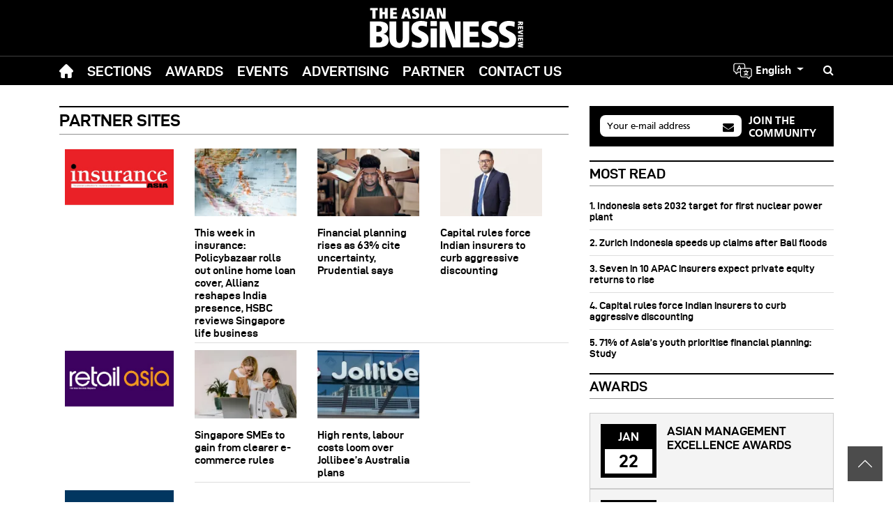

--- FILE ---
content_type: text/html; charset=UTF-8
request_url: https://asianbusinessreview.com/partner
body_size: 29629
content:
 

<!DOCTYPE html>
<html lang="en" dir="ltr" prefix="og: https://ogp.me/ns#">
  <head>
    
    <meta charset="utf-8" />
<meta name="description" content="Get the Latest News, Analysis, and Commentary. Business news, economic news, industry news, and more with our partner publications." />
<link rel="canonical" href="https://asianbusinessreview.com/partner" />
<meta name="generator" content="Drupal 9" />
<meta property="og:site_name" content="Asian Business Review" />
<meta property="og:type" content="article" />
<meta property="og:url" content="https://asianbusinessreview.com/partner" />
<meta name="twitter:card" content="summary_large_image" />
<meta name="Generator" content="Drupal 10 (https://www.drupal.org); Commerce 2" />
<meta name="MobileOptimized" content="width" />
<meta name="HandheldFriendly" content="true" />
<meta name="viewport" content="width=device-width, initial-scale=1, shrink-to-fit=no" />
<meta http-equiv="x-ua-compatible" content="ie=edge" />

        
    
                 
     
           




<meta name="description" content="Asian Business Review - The Latest News, Analysis, Profit Results, Share Price Information, and Commentary. Asian Business Review covers all Asia, economic, property, finance, stock news, and more.">
<meta property="og:description" content="Asian Business Review - The Latest News, Analysis, Profit Results, Share Price Information, and Commentary. Asian Business Review covers all Asia, economic, property, finance, stock news, and more."> 

        <meta name='ir-site-verification-token' value='691641134'>  
        
     
        
 




  

<meta base-url="https://asianbusinessreview.com/"  property="og:image" content="https://asianbusinessreview.com/themes/custom/responsive/img/abr-default-og.jpg"/>  
<meta base-url="https://asianbusinessreview.com/"  property="og:image:url" content="https://asianbusinessreview.com/themes/custom/responsive/img/abr-default-og.jpg"> 
<meta base-url="https://asianbusinessreview.com/"  property="og:image:secure_url" content="https://asianbusinessreview.com/themes/custom/responsive/img/abr-default-og.jpg">
<meta base-url="https://asianbusinessreview.com/"  name="twitter:image" content="https://asianbusinessreview.com/themes/custom/responsive/img/abr-default-og.jpg">

 
        
    <meta property="og:type" content="article" />

    <meta name="twitter:card" content="summary_large_image">
    
            
            <link rel="apple-touch-icon" sizes="57x57" href="https://www.cmgassets.com/s3fs-public/styles/favicon_57/public/domain_logo/abr-favicon.png.webp?itok=Xz9zUdC3">
        <link rel="apple-touch-icon" sizes="60x60" href="https://www.cmgassets.com/s3fs-public/styles/favicon_60/public/domain_logo/abr-favicon.png.webp?itok=l3fX_fhV">
        <link rel="apple-touch-icon" sizes="72x72" href="https://www.cmgassets.com/s3fs-public/styles/favicon_72/public/domain_logo/abr-favicon.png.webp?itok=FlBIN8wS">
        <link rel="apple-touch-icon" sizes="76x76" href="https://www.cmgassets.com/s3fs-public/styles/favicon_76/public/domain_logo/abr-favicon.png.webp?itok=XFLqzr3o">
        <link rel="apple-touch-icon" sizes="114x114" href="https://www.cmgassets.com/s3fs-public/styles/favicon_114/public/domain_logo/abr-favicon.png.webp?itok=2rN-rgfk">
        <link rel="apple-touch-icon" sizes="120x120" href="https://www.cmgassets.com/s3fs-public/styles/favicon_120/public/domain_logo/abr-favicon.png.webp?itok=aV9xXU6A">
        <link rel="apple-touch-icon" sizes="144x144" href="https://www.cmgassets.com/s3fs-public/styles/favicon_144/public/domain_logo/abr-favicon.png.webp?itok=i0g6ev6d">
        <link rel="apple-touch-icon" sizes="152x152" href="https://www.cmgassets.com/s3fs-public/styles/favicon_152/public/domain_logo/abr-favicon.png.webp?itok=TafImfe7">
        <link rel="apple-touch-icon" sizes="180x180" href="https://www.cmgassets.com/s3fs-public/styles/favicon_180/public/domain_logo/abr-favicon.png.webp?itok=CP_DcNFp">
        <link rel="icon" type="image/png" sizes="192x192"  href="https://www.cmgassets.com/s3fs-public/styles/favicon_192/public/domain_logo/abr-favicon.png.webp?itok=_UHuW2sa">
        <link rel="icon" type="image/png" sizes="32x32" href="https://www.cmgassets.com/s3fs-public/styles/favicon_32/public/domain_logo/abr-favicon.png.webp?itok=4XDdIUmj">
        <link rel="icon" type="image/png" sizes="96x96" href="https://www.cmgassets.com/s3fs-public/styles/favicon_96/public/domain_logo/abr-favicon.png.webp?itok=6LhFoJO7">
        <link rel="icon" type="image/png" sizes="16x16" href="https://www.cmgassets.com/s3fs-public/styles/favicon_16/public/domain_logo/abr-favicon.png.webp?itok=YJBqG6Q3">
        
    <link rel="preload" font-display="swap" href="/themes/custom/responsive/fonts/d-dinexp-bold-webfont.woff2" as="font" type="font/woff" crossorigin="anonymous"> 
<link rel="preload" font-display="swap" href="/themes/custom/responsive/fonts/Frutiger.woff" as="font" type="font/woff" crossorigin="anonymous">
<link rel="preload" font-display="swap" href="/themes/custom/responsive/fonts/Frutiger_bold.woff" as="font" type="font/woff" crossorigin="anonymous">
    
    <title>Partner Sites | Asian Business Review</title>   
    
    
    <link rel="stylesheet" media="all" href="/sites/default/files/css/css_EWUJ_ADd934m_f_WRyL-7COLktHh1VWuRKJ07dGuKwg.css?delta=0&amp;language=en&amp;theme=responsive&amp;include=eJwdxFEKgCAQBcALWXukcPFRgrriWw1vHzQfw01HFY1EGGC3xrwgnOoPKg76LrndYWW8lP-zWpoFQc2cPmK_NI6RTZolfAt8H9U" />
<link rel="stylesheet" media="all" href="/sites/default/files/css/css_SDMxgcQgyoFApDUi9ly4irx_MUEN0PA5agn8iFgudgs.css?delta=1&amp;language=en&amp;theme=responsive&amp;include=eJwdxFEKgCAQBcALWXukcPFRgrriWw1vHzQfw01HFY1EGGC3xrwgnOoPKg76LrndYWW8lP-zWpoFQc2cPmK_NI6RTZolfAt8H9U" />
<link rel="stylesheet" media="all" href="https://cdnjs.cloudflare.com/ajax/libs/font-awesome/4.7.0/css/font-awesome.min.css" />
<link rel="stylesheet" media="all" href="/sites/default/files/css/css_o-YGL08WMrw9e6k3C9VrBY-PmVuGpbbrsrZwfT4aRak.css?delta=3&amp;language=en&amp;theme=responsive&amp;include=eJwdxFEKgCAQBcALWXukcPFRgrriWw1vHzQfw01HFY1EGGC3xrwgnOoPKg76LrndYWW8lP-zWpoFQc2cPmK_NI6RTZolfAt8H9U" />

     
    
    <link rel="preconnect" href="https://ad.charltonmedia.com/" crossorigin>
<link rel="dns-prefetch" href="https://ad.charltonmedia.com/">
     
    
        
        
     
    
    <style>
img { aspect-ratio: attr(width) / attr(height); } .ns-message{position:fixed;top:0;height:100%;left:0;width:100%;z-index:10000;display:flex;align-items:center;justify-content:center;background:#ffff;padding:15px;font-size:18px;color:#585858}.ns-message strong{color:#333;font-size:35px;margin-bottom:5px;display:block}#back2top{background:rgba(0,0,0,.7);max-width:50px;max-height:50px;display:flex;align-items:center;justify-content:center;padding:15px;position:fixed;bottom:30px;right:15px;cursor:pointer;z-index:1000}*,::after,::before{box-sizing:border-box}
</style> 
          


 
         


        
    <script type="text/javascript" async defer>
            (function (w, d, s, l, i) {
                w[l] = w[l] || [];
                w[l].push({ "gtm.start": new Date().getTime(), event: "gtm.js" });
                var f = d.getElementsByTagName(s)[0],
                    j = d.createElement(s),
                    dl = l != "dataLayer" ? "&l=" + l : "";
                j.defer = true; 
                j.async = true;
                j.src = "https://www.googletagmanager.com/gtm.js?id=" + i + dl;
                f.parentNode.insertBefore(j, f);
            })(window, document, "script", "dataLayer", "GTM-MTBJGB2");
    </script>
     
     
          




<!-- Global site tag (gtag.js) - Google Analytics -->
<script async src="https://www.googletagmanager.com/gtag/js?id=G-NYPXF30BBQ"></script>
<script type="text/javascript">
  window.dataLayer = window.dataLayer || [];
  function gtag(){dataLayer.push(arguments);}
  gtag('js', new Date());

  gtag('config', 'G-NYPXF30BBQ'); 
</script>  
 
     
           

 
<meta name="facebook-domain-verification" content="8gnl329frvbhxsonrecmii4g1iajxj" />
   
    		

	<script id="facebook-pixel" type="text/javascript" async defer code="1002649810474972">
		setTimeout(function () {
!(function (f, b, e, v, n, t, s) {
if (f.fbq) 
return;

n = f.fbq = function () {
n.callMethod ? n.callMethod.apply(n, arguments) : n.queue.push(arguments);
};
if (! f._fbq) 
f._fbq = n;

n.push = n;
n.loaded = !0;
n.version = "2.0";
n.queue = [];
t = b.createElement(e);
t.async = !0;
t.defer = !0;
t.src = v;
s = b.getElementsByTagName(e)[0];
s.parentNode.insertBefore(t, s);
})(window, document, "script", "https://connect.facebook.net/en_US/fbevents.js");
fbq("init", "1002649810474972");
fbq("track", "PageView");
}, 5000);
	</script>
	<noscript>
		<img height="1" width="1" src="https://www.facebook.com/tr?id=1002649810474972&ev=PageView&noscript=1"/>
	</noscript>
	<!-- End Facebook Pixel Code -->

     
         


<!-- Twitter conversion tracking base code -->
<script defer async>
!function(e,t,n,s,u,a){e.twq||(s=e.twq=function(){s.exe?s.exe.apply(s,arguments):s.queue.push(arguments);
},s.version='1.1',s.queue=[],u=t.createElement(n),u.async=!0,u.src='https://static.ads-twitter.com/uwt.js',
a=t.getElementsByTagName(n)[0],a.parentNode.insertBefore(u,a))}(window,document,'script');
twq('config','ogour');
</script>
<!-- End Twitter conversion tracking base code -->

<!-- Twitter conversion tracking event code -->
<script type="text/javascript">
  // Insert Twitter Event ID
  twq('event', 'tw-ogour-ogour', {
    value: null, // use this to pass the value of the conversion (e.g. 5.00)
    currency: null, // use this to pass the currency of the conversion with an ISO 4217 code (e.g. ‘USD’)
    contents: [ // use this to pass an array of products or content
        // add all items to the array
        // use this for the first item
        {
          content_type: null,
          content_id: null,
          content_name: null,
          content_price: null,
          num_items: null,
          content_group_id: null
        },
        // use this for the second item
        {
          content_type: null,
          content_id: null,
          content_name: null,
          content_price: null,
          num_items: null,
          content_group_id: null
        }], 
    status: null, // use this to pass the status of a sign up or subscription, (e.g. 'started' or 'completed')
    conversion_id: null, // use this to pass a unique ID for the conversion event for deduplication (e.g. order id '1a2b3c')
    email_address: null, // use this to pass a user’s email address
    phone_number: null // phone number in E164 standard
  });
</script>
<!-- End Twitter conversion tracking event code -->
     
  </head> 
  <body class="layout-no-sidebars page-node-63 not-logged-in path-node not-front node--type-empty-page site-id-17 en default-lang" phpcountry="" phpip="" base-url="https://asianbusinessreview.com" lang-not-allowed="0" current-path="/node/63" roothPath="node"> 
         


<noscript><iframe src="https://www.googletagmanager.com/ns.html?id=GTM-MTBJGB2"
height="0" width="0" style="display:none;visibility:hidden"></iframe></noscript>
<!-- End Google Tag Manager (noscript) --> 



<!-- Google Tag Manager -->
<script>(function(w,d,s,l,i){w[l]=w[l]||[];w[l].push({'gtm.start':
new Date().getTime(),event:'gtm.js'});var f=d.getElementsByTagName(s)[0],
j=d.createElement(s),dl=l!='dataLayer'?'&l='+l:'';j.async=true;j.src=
'https://www.googletagmanager.com/gtm.js?id='+i+dl;f.parentNode.insertBefore(j,f);
})(window,document,'script','dataLayer','GTM-P9CPS8QW');</script>
<!-- End Google Tag Manager -->


<!-- Google Tag Manager (noscript) -->
<noscript><iframe src="https://www.googletagmanager.com/ns.html?id=GTM-P9CPS8QW"
height="0" width="0" style="display:none;visibility:hidden"></iframe></noscript>
<!-- End Google Tag Manager (noscript) -->
    
      <div class="dialog-off-canvas-main-canvas" data-off-canvas-main-canvas>
    
<div id="advertisement-header" class="block-advertisement advertisement position-relative" style="z-index: 2;">
	<div class="container">
    <ins data-revive-zoneid="121" data-revive-source="abr" data-revive-id="9f4b1ee5383bbbdb30a8f3dcca13f3d5"> </ins>
	</div>
</div>

<div id="ad-popup" class="block block-advertisement advertisement ad-popup" current-source="abr">
	<div class="w-100 position-relative">
		<div class="close-ad" data-target=".ad-popup">X</div>
		<ins data-revive-zoneid="167" data-revive-source="abr" data-revive-id="9f4b1ee5383bbbdb30a8f3dcca13f3d5"></ins>
	</div>
</div>



<header id="header" class="header header-mobile d-block d-lg-none position-relative" role="banner" data-nosnippet>
	<nav class="navbar d-flex">
		<button class="mobile-main-toggler btn text-white p-0" data-toggle="collapse" data-target="#mobileMainMenu" aria-expanded="false" style="font-size: 20px;">
			<i class="fa fa-bars" aria-hidden="true"></i>
			<i class="fa fa-close" aria-hidden="true"></i>
		</button>
		<div class="navbar-header">
			<a class="navbar-brand m-0" href="/">
				    <svg xmlns="http://www.w3.org/2000/svg" width="292" xmlns:xlink="http://www.w3.org/1999/xlink" version="1.1" id="Layer_1" x="0px" y="0px" viewBox="0 0 971.49 263.84" style="enable-background:new 0 0 971.49 263.84;" xml:space="preserve"><style type="text/css">.st0{fill:#AA1E23;}.st1{fill:#FFFFFF;}</style><path class="st1" d="M3.18,90.85c18.39,0.01,36.78-0.05,55.17,0.06c10.65,0.07,21.22,0.98,31.44,4.28c3.49,1.13,6.95,2.37,10.19,4.1 c9.64,5.14,15.04,13.37,16.88,23.96c1.19,6.83,1.19,13.7-0.78,20.42c-3.8,12.95-12.16,21.43-25.09,25.38 c-0.81,0.25-1.62,0.47-2.44,0.71c0.3,0.81,0.95,0.67,1.46,0.78c4.39,0.96,8.62,2.38,12.55,4.56c9.58,5.31,15.66,13.27,17.55,24.12 c1.51,8.7,1.07,17.38-1.82,25.79c-3.7,10.75-11.23,18.01-21.38,22.73c-6.57,3.05-13.52,4.76-20.66,5.81 c-7.77,1.14-15.58,1.42-23.42,1.42c-16.55-0.01-33.1,0.02-49.65,0.03c0-0.32,0-0.64,0-0.96c0.92-0.85,0.48-1.96,0.48-2.94 c0.02-52.12,0.02-104.24,0.02-156.35c0-0.64,0-1.28-0.01-1.92c0-0.42-0.11-0.79-0.49-1.02C3.18,91.49,3.18,91.17,3.18,90.85z M44.13,205.1c0,6.07,0.03,12.15-0.02,18.22c-0.01,1.16,0.34,1.52,1.49,1.5c4.07-0.06,8.15-0.05,12.22-0.01 c2.74,0.02,5.43-0.35,8.04-1.1c6.63-1.92,11.47-5.79,13.44-12.68c0.85-2.97,0.95-6.01,0.59-9.03c-0.76-6.43-4.05-11.14-9.92-13.97 c-2.39-1.15-4.92-1.82-7.55-2.19c-5.41-0.75-10.85-0.25-16.27-0.39c-2.13-0.05-2.03-0.05-2.03,2.15 C44.13,193.44,44.13,199.27,44.13,205.1z M44.13,138.35c0,1.84,0,3.67,0,5.51c0,3.91,0.02,7.83-0.01,11.74 c-0.01,0.95,0.18,1.49,1.31,1.46c5.18-0.17,10.38,0.35,15.55-0.44c8.85-1.36,15.81-6.15,16.86-16.37 c0.92-8.94-2.85-15.84-11.61-18.83c-2.04-0.7-4.14-1.12-6.3-1.36c-4.7-0.51-9.41-0.19-14.12-0.26c-1.64-0.03-1.67,0.04-1.68,1.77 C44.12,127.16,44.13,132.76,44.13,138.35z"/><path class="st1" d="M295.5,4.93c2.82,0.53,5.73,0.33,8.55,0.94c1.79,0.39,3.59,0.77,5.38,1.16c1.02,0.22,1.41,0.79,1.31,1.88 c-0.37,4.05-0.65,8.11-0.97,12.16c-0.6,0.37-1.06-0.05-1.56-0.24c-3.08-1.16-6.25-1.94-9.52-2.3c-2.57-0.28-5.11-0.19-7.56,0.75 c-1.72,0.66-3.11,1.68-3.38,3.67c-0.29,2.09,0.42,3.77,2.14,5c2.29,1.64,4.86,2.74,7.4,3.9c3.79,1.73,7.44,3.67,10.68,6.33 c3.3,2.69,5.42,6.08,5.99,10.31c0.93,6.92,0.03,13.42-5,18.76c-3.59,3.81-8.16,5.89-13.23,6.7c-8.32,1.33-16.55,0.7-24.66-1.67 c-1.24-0.36-1.68-0.87-1.55-2.15c0.42-4.29,0.75-8.59,1.11-12.9c0.79-0.29,1.39,0.15,2.04,0.39c4.44,1.63,8.96,2.88,13.74,3 c1.77,0.04,3.5-0.14,5.17-0.78c4.41-1.67,4.16-6.34,2.13-8.64c-0.91-1.03-1.99-1.87-3.19-2.51c-2.18-1.17-4.38-2.31-6.61-3.37 c-2.39-1.13-4.68-2.42-6.88-3.87c-4.82-3.18-7.72-7.49-8.21-13.36c-0.67-8.08,1.97-15.08,9.61-19.34c2.4-1.34,4.93-2.27,7.6-2.81 c1.09-0.22,2.17-0.58,3.31-0.48c1.26-0.07,2.62,0.56,3.74-0.53C293.9,4.93,294.7,4.93,295.5,4.93z"/><path class="st1" d="M967.48,256.82c-5.72-1-11.44-1.99-17.15-3c-4-0.71-7.98-1.5-11.99-2.13c-1.22-0.19-1.58-0.67-1.54-1.84 c0.07-2.71,0.03-5.42,0.02-8.13c0-0.74-0.03-1.42,1.01-1.54c6.72-0.77,13.41-1.85,20.15-2.41c0.69,0.1,1.39,0.2,2.04-0.26 c-0.63-0.53-1.32-0.38-2.01-0.3c-6.68-0.57-13.31-1.61-19.97-2.41c-1.07-0.13-1.25-0.71-1.23-1.63c0.04-2.72,0.06-5.44-0.01-8.16 c-0.03-1.13,0.44-1.49,1.49-1.67c6.29-1.09,12.57-2.24,18.86-3.37c3.61-0.65,7.23-1.28,10.84-1.92c0,0.32,0,0.64,0,0.96 c-0.67,1.74-0.67,5.46,0,7.2c0,0.32,0,0.64,0,0.96c-3.97,0.01-19.12,2.04-20.27,2.67c4.33,0.51,8.75,1.12,13.18,1.53 c2.36,0.22,4.69,0.87,7.09,0.6c0,0.32,0,0.64,0,0.96c-0.27,0.19-0.45,0.45-0.45,0.78c-0.01,2.68-0.01,5.36,0,8.03 c0,0.33,0.18,0.59,0.45,0.78c0,0.32,0,0.64,0,0.96c-2.96-0.05-5.83,0.67-8.75,0.99c-4.02,0.44-8.04,1-12.05,1.5 c3.23,0.61,6.45,0.95,9.66,1.38c3.55,0.47,7.14,0.68,10.65,1.47C967.49,251.49,967.48,254.15,967.48,256.82z"/><path class="st1" d="M967.49,172.88c-4.14-0.83-8.11-2.26-12.17-3.38c-5.52-1.52-11.01-3.19-16.51-4.79 c-1.97-0.57-1.98-0.57-1.98-2.51c-0.01-2.47,0.02-4.95-0.01-7.42c-0.01-0.82,0.21-1.29,1.09-1.54c9.73-2.73,19.45-5.5,29.18-8.26 c0.15-0.04,0.32-0.01,0.48-0.02c-0.02,2.19-0.05,4.38-0.04,6.57c0,0.6-0.16,1.28,0.47,1.72c0,0.32,0,0.64,0,0.96 c-0.16-0.02-0.32-0.09-0.47-0.06c-6.59,1.57-13.16,3.17-19.81,4.49c-0.39,0.08-0.76,0.24-0.95,0.65c2.25,0.48,4.5,0.95,6.75,1.43 c4.82,1.03,9.64,2.06,14.46,3.08c0,0.32,0,0.64,0,0.96c-0.71,0.52-0.46,1.29-0.47,1.96C967.48,168.78,967.5,170.83,967.49,172.88z"/><path class="st1" d="M967.98,140.77c-1.67-0.04-3.34-0.14-5.01-0.1c-1.05,0.02-1.41-0.37-1.39-1.4c0.04-2.64-0.05-5.28,0.04-7.92 c0.04-1.3-0.46-1.59-1.67-1.61c-4.09-0.06-4.09-0.11-4.09,3.93c0,1.68-0.02,3.36,0,5.04c0.01,0.81-0.33,1.18-1.13,1.14 c-0.08,0-0.16,0-0.24,0c-1.59-0.07-3.58,0.63-4.68-0.26c-1.17-0.95-0.31-3.01-0.41-4.58c-0.08-1.27-0.05-2.56-0.01-3.84 c0.04-0.97-0.22-1.5-1.33-1.42c-1.42,0.1-3.22-0.42-4.19,0.27c-1.08,0.77-0.34,2.67-0.39,4.07c-0.07,1.92-0.05,3.84,0,5.76 c0.02,0.95-0.16,1.51-1.3,1.45c-1.36-0.08-2.72-0.08-4.08,0c-1.13,0.07-1.31-0.48-1.31-1.44c0.03-5.76,0.03-11.52,0-17.28 c-0.01-1.06,0.17-1.58,1.42-1.57c9.76,0.08,19.51,0.1,29.27,0.13c0.01,5.4,0,10.8,0.04,16.2c0.01,0.83-0.35,1.77,0.46,2.46 C967.98,140.13,967.98,140.45,967.98,140.77z"/><path class="st1" d="M967.98,186.85c-2.22-0.29-4.45-0.1-6.68-0.11c-7.51-0.03-15.01,0-22.52-0.02c-1.94,0-1.95-0.03-1.97-1.96 c-0.01-1.84,0.06-3.68-0.02-5.51c-0.05-1.14,0.32-1.53,1.49-1.51c3.19,0.07,6.39,0.03,9.58,0.02c6.71-0.01,13.41-0.02,20.12-0.03 C967.98,180.77,967.98,183.81,967.98,186.85z"/><path class="st1" d="M3.18,91.81c0.38,0.24,0.49,0.61,0.49,1.02c0.01,0.64,0.01,1.28,0.01,1.92c0,52.12,0,104.24-0.02,156.35 c0,0.98,0.44,2.09-0.48,2.94C3.18,199.97,3.18,145.89,3.18,91.81z"/><path class="st1" d="M967.98,212.29c-0.16,0-0.32,0-0.48,0c-0.01-6.38-0.01-12.76-0.02-19.14c0.17-0.02,0.33-0.04,0.5-0.07 C967.98,199.49,967.98,205.89,967.98,212.29z"/><path class="st1" d="M967.98,139.81c-0.81-0.69-0.45-1.63-0.46-2.46c-0.04-5.4-0.03-10.8-0.04-16.2c0.17-0.02,0.33-0.04,0.5-0.07 C967.98,127.33,967.98,133.57,967.98,139.81z"/><path class="st1" d="M967.49,91.87c0.17-0.02,0.33-0.04,0.5-0.07c0,4.96,0,9.92,0,14.88c-0.15-0.2-0.32-0.23-0.5-0.05 C967.48,101.71,967.48,96.79,967.49,91.87z"/><path class="st1" d="M967.98,242.53c-0.27-0.19-0.45-0.45-0.45-0.78c-0.01-2.68-0.01-5.36,0-8.03c0-0.33,0.18-0.59,0.45-0.78 C967.98,236.13,967.98,239.33,967.98,242.53z"/><path class="st1" d="M967.98,153.25c-0.63-0.44-0.47-1.11-0.47-1.72c0-2.19,0.03-4.38,0.04-6.57c0.19-0.11,0.33-0.06,0.43,0.13 C967.98,147.81,967.98,150.53,967.98,153.25z"/><path class="st1" d="M967.49,248.82c0.16-0.02,0.33-0.04,0.49-0.06c0,2.72,0,5.44,0,8.16c-0.17-0.04-0.34-0.07-0.5-0.11 C967.48,254.15,967.49,251.49,967.49,248.82z"/><path class="st1" d="M967.98,226.21c-0.67-1.74-0.67-5.46,0-7.2C967.98,221.41,967.98,223.81,967.98,226.21z"/><path class="st1" d="M185.1,258.37c-0.16-0.08-0.21-0.2-0.15-0.37c2.51-0.24,5.02-0.27,7.53,0.02l0.02,0.23l-0.19,0.12 C189.9,258.37,187.5,258.37,185.1,258.37z"/><path class="st1" d="M293.1,4.93c-1.12,1.09-2.48,0.46-3.74,0.53c0.16-0.21,0.12-0.39-0.1-0.53C290.54,4.93,291.82,4.93,293.1,4.93z "/><path class="st1" d="M540.24,207.86c-0.57-3.08-0.34-6.22-0.54-9.32c-0.38-6.06-0.36-12.14-0.51-18.21 c-0.62-24.23-0.14-48.46-0.29-72.68c-0.03-5.04,0.02-10.08-0.02-15.12c-0.01-1.17,0.22-1.68,1.56-1.68 c11.12,0.05,22.23,0.04,33.35,0.01c1.1,0,1.68,0.25,1.52,1.46c-0.06,0.47-0.01,0.96-0.01,1.44c0,52.79,0,105.58-0.01,158.36 c0,3.27,0.43,2.84-2.74,2.84c-16,0.01-31.99-0.01-47.99,0.04c-1.45,0-2.27-0.29-2.88-1.75c-9.06-21.63-18.31-43.18-26.57-65.14 c-6.27-16.66-11.57-33.63-16.25-50.8c-0.22-0.81-0.48-1.61-0.84-2.39c-0.31,3.78,0.22,7.5,0.38,11.24 c0.45,10.69,0.86,21.39,1.1,32.09c0.56,24.95,0.11,49.9,0.27,74.84c0.01,1.84-0.03,1.87-1.79,1.87c-11.12,0.01-22.24,0.01-33.35,0 c-1.7,0-1.7-0.03-1.74-1.69c-0.01-0.4,0-0.8,0-1.2c0-52.79,0-105.58,0.01-158.36c0-3.27-0.43-2.82,2.75-2.83 c16.16-0.01,32.31-0.01,48.47-0.01c2.03,0,2.05,0,2.77,1.81c11.44,28.49,22.79,57.02,32.99,85.99c3.31,9.41,6.47,18.86,9.23,28.45 c0.09,0.3,0.13,0.62,0.19,0.93c-0.12,0.89,0.16,1.59,0.9,2.2C540.58,209.37,540.46,208.61,540.24,207.86z"/><path class="st1" d="M192.48,258.01c-2.51-0.29-5.02-0.26-7.53-0.02c-14.78-0.32-28.37-4.13-40.05-13.57 c-8.75-7.07-13.83-16.38-16.39-27.17c-1.41-5.93-2-11.97-2-18.06c0-35.28,0-70.55,0-105.83c0-2.79-0.27-2.48,2.39-2.48 c12.64-0.01,25.28,0,37.91,0c0.24,0,0.48,0,0.72,0c1.67,0.04,1.67,0.04,1.71,1.72c0.01,0.48,0,0.96,0,1.44 c0,34-0.01,67.99,0.01,101.99c0,5.93,0.57,11.8,2.42,17.48c0.39,1.21,0.89,2.39,1.41,3.55c2.48,5.56,6.94,8.38,12.85,9.06 c2.14,0.25,4.31,0.24,6.46-0.1c7.94-1.28,12.41-6.37,14.83-13.64c1.73-5.21,2.32-10.61,2.32-16.06 c0.03-34.16,0.01-68.31,0.01-102.47c0-2.98,0-2.98,3.09-2.98c11.68,0,23.36,0,35.04,0c0.48,0,0.97,0.06,1.44-0.01 c1.25-0.18,1.54,0.47,1.44,1.54c-0.04,0.4-0.01,0.8-0.01,1.2c0,35.76,0.01,71.51-0.01,107.27c0,8.62-1.39,17.03-4.63,25.05 c-4.99,12.34-14.01,20.79-25.98,26.23C211.21,256.1,202.02,257.92,192.48,258.01z"/><path class="st1" d="M590.08,172.73c0-26.4,0-52.8,0-79.2c0-3.12-0.27-2.64,2.7-2.64c31.2-0.01,62.4-0.01,93.6,0 c3.04,0,2.67-0.38,2.68,2.66c0.01,9.04,0.01,18.08,0,27.12c0,2.2-0.01,2.21-2.21,2.21c-17.28,0-34.56-0.01-51.84,0.01 c-3.09,0-2.66-0.42-2.67,2.64c-0.02,9.68-0.01,19.36-0.01,29.04c0,2.27-0.21,2.07,2.04,2.07c16.24,0,32.48,0,48.72,0.01 c2.92,0,2.6-0.35,2.61,2.5c0.01,8.64,0.01,17.28,0,25.92c0,2.91,0.33,2.62-2.76,2.62c-15.84,0.01-31.68,0-47.52,0 c-0.48,0-0.96,0.04-1.44-0.01c-1.15-0.12-1.89,0.16-1.65,1.53c0.03,0.16,0,0.32,0,0.48c0,10.32-0.01,20.64,0,30.96 c0,2.61-0.31,2.32,2.28,2.32c18.56,0.01,37.12,0,55.68,0.01c3.01,0,2.68-0.31,2.69,2.7c0.01,9.12,0.01,18.24,0,27.36 c0,1.92-0.02,1.94-1.96,1.94c-32.96,0-65.92,0-98.88,0c-2.19,0-2.07,0.2-2.07-2.33C590.08,226,590.08,199.36,590.08,172.73z"/><path class="st1" d="M269.33,216.4c2.28,0.9,4.19,1.68,6.12,2.4c9.31,3.52,18.88,5.95,28.85,6.43c4.79,0.23,9.6,0.22,14.23-1.4 c0.23-0.08,0.46-0.14,0.68-0.22c12.78-4.49,11.67-18.36,5.79-24.4c-2.14-2.2-4.58-3.99-7.16-5.6c-5.29-3.3-10.89-6.02-16.52-8.68 c-7.82-3.69-15.32-7.9-22.03-13.43c-8.78-7.24-13.07-16.67-14.09-27.84c-0.66-7.24-0.32-14.37,1.74-21.35 c3.34-11.33,10.64-19.47,20.69-25.35c7.77-4.55,16.21-7.09,25.11-8.09c16.31-1.83,32.37-0.5,48.16,3.95 c3.47,0.98,3.03,0.27,2.78,4.02c-0.64,9.56-1.39,19.12-2.09,28.69c-0.8,0.41-1.39-0.17-2-0.42c-6.53-2.66-13.23-4.73-20.22-5.73 c-6.36-0.9-12.73-1.29-19.06,0.25c-2.1,0.51-4.09,1.31-5.98,2.37c-8.79,4.91-8.38,15.47-2.33,21.13c1.82,1.7,3.9,3.05,6.04,4.31 c4.34,2.56,8.87,4.74,13.44,6.84c8.73,4.01,17.16,8.52,24.73,14.53c6.87,5.46,12.03,12.09,14.45,20.66 c2.16,7.65,2.39,15.44,1.45,23.27c-0.78,6.47-2.58,12.66-5.83,18.36c-5.7,10-14.26,16.65-24.74,21c-6.69,2.77-13.69,4.3-20.9,4.88 c-14.93,1.22-29.68,0.13-44.24-3.44c-3.02-0.74-5.98-1.69-8.93-2.69c-0.93-0.31-1.21-0.79-1.11-1.74c0.9-9.3,1.76-18.6,2.63-27.91 C269.1,219.73,269.19,218.23,269.33,216.4z"/><path class="st1" d="M913.64,125.9c-4.98-2.05-9.76-3.8-14.72-5.03c-6.24-1.54-12.54-2.39-18.97-2.21 c-4.35,0.12-8.53,0.96-12.51,2.85c-10.06,4.78-9.46,16.82-2.43,22.38c3.53,2.79,7.46,4.91,11.44,6.96 c5.82,2.99,11.9,5.45,17.63,8.63c5.39,2.99,10.55,6.3,15.34,10.2c8.31,6.77,13.29,15.41,14.76,26.02 c1.24,8.97,0.75,17.87-1.93,26.55c-3.64,11.79-11.18,20.46-21.78,26.58c-6.93,4-14.43,6.5-22.31,7.53 c-18.94,2.47-37.61,1.04-55.9-4.62c-3.75-1.16-3.81-1.2-3.48-4.94c0.69-7.87,1.45-15.74,2.19-23.61c0.2-2.14,0.16-4.3,0.69-6.41 c0.81-0.35,1.41,0.22,2.01,0.47c8.29,3.43,16.81,6.07,25.72,7.3c6.59,0.91,13.2,1.36,19.77-0.25c0.39-0.09,0.77-0.22,1.15-0.34 c5.36-1.69,9.55-4.71,10.67-10.53c1.17-6.06-0.44-11.4-5.18-15.6c-3.01-2.67-6.45-4.7-9.93-6.67c-5.35-3.04-11-5.46-16.49-8.23 c-5.93-2.99-11.59-6.41-16.82-10.53c-8.59-6.77-13.57-15.53-14.88-26.39c-0.94-7.84-0.85-15.61,1.33-23.28 c3.06-10.75,9.7-18.73,19-24.67c7.1-4.54,14.89-7.23,23.16-8.65c10.08-1.73,20.19-1.55,30.32-0.62c7.34,0.67,14.55,1.96,21.62,4.02 c0.54,0.16,1.06,0.36,1.6,0.48c1.13,0.25,1.47,0.87,1.36,2.04c-0.39,4.29-0.66,8.6-0.98,12.9c-0.42,5.49-0.85,10.98-1.28,16.48 C913.76,125.02,913.71,125.33,913.64,125.9z"/><path class="st1" d="M710.34,216.68c1-0.14,1.6,0.35,2.24,0.61c8.29,3.45,16.82,6.06,25.72,7.28c6.51,0.89,13.05,1.34,19.54-0.25 c0.77-0.19,1.54-0.41,2.3-0.68c12.71-4.47,11.91-18.17,5.74-24.56c-1.96-2.03-4.22-3.66-6.59-5.17 c-6.27-4.01-13.05-7.05-19.72-10.31c-7.34-3.59-14.31-7.76-20.5-13.16c-7.41-6.47-11.32-14.72-12.63-24.32 c-0.94-6.94-0.87-13.87,0.66-20.74c2.64-11.87,9.44-20.79,19.58-27.27c8.02-5.12,16.86-7.91,26.23-9.18c5.4-0.73,10.82-1,16.26-0.84 c11.45,0.35,22.78,1.56,33.76,5.05c1.9,0.6,1.96,0.61,1.81,2.6c-0.56,7.65-1.14,15.29-1.74,22.93c-0.18,2.3-0.02,4.63-0.64,7.13 c-1.07-0.41-2.06-0.79-3.05-1.18c-10.36-4.09-21.04-6.53-32.26-5.89c-3.77,0.21-7.41,1.06-10.83,2.76 c-10.56,5.27-9.06,17.03-2.61,22.22c2.51,2.01,5.23,3.66,8.02,5.22c5.71,3.21,11.8,5.65,17.62,8.63c7.56,3.88,14.77,8.26,21.1,14 c6.84,6.2,10.98,13.87,12.41,22.93c1.53,9.68,1.06,19.29-2.03,28.65c-3.99,12.09-12.08,20.68-23.18,26.59 c-8.01,4.26-16.64,6.44-25.63,7.22c-15.09,1.3-30,0.19-44.71-3.45c-2.78-0.69-5.49-1.68-8.26-2.43c-1.32-0.36-1.76-1-1.6-2.38 c0.41-3.57,0.66-7.16,0.99-10.73C709.01,230.89,709.68,223.82,710.34,216.68z"/><path class="st1" d="M425.07,195.24c0,19.03,0,38.06,0,57.09c0,3.03,0.36,2.63-2.7,2.64c-11.51,0.01-23.03,0.01-34.54,0.01 c-0.48,0-0.96-0.03-1.44,0c-0.78,0.05-1.22-0.2-1.17-1.07c0.03-0.56,0-1.12,0-1.68c0-37.98,0-75.96,0-113.94 c0-2.99-0.31-2.67,2.7-2.68c11.51-0.01,23.03,0,34.54,0c0.48,0,0.96,0.02,1.44,0c0.78-0.04,1.21,0.26,1.17,1.1 c-0.03,0.56,0,1.12,0,1.68C425.07,157.34,425.07,176.29,425.07,195.24z"/><path class="st1" d="M440.29,27.57c0.24,6.02,0.12,12.01,0.46,17.99c0.06,1.12,0.06,2.24,0.06,3.35c0.01,7.44,0,14.88,0.01,22.31 c0,2.58,0.03,2.29-2.37,2.3c-3.84,0-7.68,0.01-11.52,0c-2.54-0.01-2.36,0.31-2.36-2.27c0-5.68,0-11.36,0-17.04 c0-15.04,0-30.07,0-45.11c0-0.64,0.01-1.28,0-1.92c0-0.59,0.27-0.88,0.86-0.87c0.48,0.01,0.96,0,1.44,0c6.24,0,12.48,0,18.72,0 c2.19,0,2.19,0,3.02,2.14c5.49,14.21,11.11,28.37,15.45,43c0.01,0.04,0.14,0.06,0.16,0.06c0-3.68,0.01-7.38-0.01-11.08 c0-0.72-0.12-1.43-0.12-2.15c-0.01-9.84-0.01-19.67-0.01-29.51c0-0.32,0.03-0.64-0.01-0.96c-0.14-1.15,0.33-1.55,1.49-1.52 c3.28,0.06,6.56,0.02,9.84,0.02c1.2,0,2.4,0.02,3.6,0c0.79-0.02,1.2,0.29,1.16,1.11c-0.02,0.56,0,1.12,0,1.68 c0,20.55,0,41.11,0,61.66c0,0.4-0.04,0.81,0.01,1.2c0.18,1.33-0.49,1.59-1.68,1.58c-6.72-0.04-13.44-0.05-20.15,0.01 c-1.05,0.01-1.57-0.33-1.97-1.28c-5.75-13.85-11.48-27.71-15.39-42.23C440.78,29.22,440.53,28.4,440.29,27.57z"/><path class="st1" d="M115.55,39.91c0,10.24,0,20.48,0,30.72c0,0.56-0.04,1.12,0.01,1.68c0.07,0.94-0.33,1.32-1.26,1.23 c-0.4-0.04-0.8-0.01-1.2-0.01c-4.64,0-9.28,0.01-13.92,0c-2.57,0-2.36,0.26-2.36-2.26c0-7.36,0.01-14.72-0.01-22.08 c-0.01-3.28,0.38-2.81-2.75-2.83c-3.36-0.02-6.72-0.02-10.08,0c-1.91,0.01-1.93,0.03-1.94,2.01c-0.01,4.8,0,9.6,0,14.4 c0,2.8,0,5.6,0,8.4c0,2.7,0.11,2.36-2.26,2.37c-4.16,0.01-8.32,0.03-12.48-0.02c-1.25-0.02-2.81,0.58-3.68-0.31 c-0.87-0.88-0.3-2.44-0.3-3.7C63.3,49.35,63.3,29.19,63.31,9.03c0-3.02-0.32-2.7,2.67-2.71c4.64-0.01,9.28-0.01,13.92,0 c2.3,0,2.14-0.26,2.14,2.24c0,7.04,0,14.08,0,21.12c0,2.33-0.2,2.16,2.23,2.16c3.36,0,6.72,0.02,10.08-0.01 c2.83-0.02,2.45,0.38,2.46-2.35c0.02-7.04,0.01-14.08,0-21.12c0-2.14-0.16-2.05,2.1-2.05c4.72,0,9.44-0.01,14.16,0.01 c2.74,0.01,2.46-0.32,2.47,2.39C115.56,19.11,115.55,29.51,115.55,39.91z"/><path class="st1" d="M262.66,73.53c-6.02,0-12.01-0.02-18,0.02c-1,0.01-1.36-0.38-1.58-1.32c-0.87-3.65-1.87-7.26-2.73-10.91 c-0.23-0.95-0.6-1.34-1.59-1.33c-5.12,0.03-10.23,0.04-15.35-0.01c-1.05-0.01-1.33,0.51-1.56,1.36c-0.92,3.47-1.87,6.93-2.84,10.39 c-0.5,1.79-0.52,1.8-2.41,1.8c-5.43,0.01-10.87,0-16.3,0c-0.34-0.84,0.13-1.47,0.33-2.11c6.54-20.93,13.1-41.85,19.66-62.77 c0.14-0.46,0.28-0.91,0.42-1.37c0.21-0.7,0.66-0.98,1.42-0.98c6.32,0.02,12.63,0.04,18.95-0.01c1.18-0.01,1.41,0.62,1.69,1.55 c1.77,5.87,3.61,11.73,5.42,17.59c4.76,15.47,9.52,30.94,14.27,46.42C262.61,72.31,262.91,72.73,262.66,73.53z M231.2,22.2 c-1.93,7.96-3.85,15.92-5.79,23.94c3.9,0,7.55,0,11.38,0C234.93,38.11,233.15,30.19,231.2,22.2z"/><path class="st1" d="M352.48,73.53c0.46-2.84,1.44-5.29,2.22-7.78c5.97-19.11,12-38.2,18.01-57.3c0.67-2.12,0.66-2.12,2.91-2.12 c5.68,0,11.36-0.01,17.04,0c1.96,0,1.99,0.01,2.51,1.71c6.57,21.33,13.14,42.67,19.7,64.01c0.11,0.37,0.16,0.77,0.22,1.05 c-0.33,0.55-0.76,0.42-1.12,0.42c-5.52,0.01-11.04-0.02-16.56,0.03c-1.22,0.01-1.83-0.26-2.12-1.6c-0.76-3.51-1.8-6.95-2.59-10.45 c-0.27-1.17-0.75-1.53-1.91-1.52c-4.96,0.05-9.92,0.04-14.88,0c-1.06-0.01-1.51,0.32-1.78,1.4c-0.86,3.48-1.9,6.92-2.8,10.4 c-0.32,1.21-0.74,1.83-2.23,1.8C363.66,73.46,358.22,73.53,352.48,73.53z M383.63,21.54c-1.77,8.25-3.91,16.37-5.98,24.59 c3.89,0,7.61,0,11.46,0C387.14,37.88,385.38,29.72,383.63,21.54z"/><path class="st1" d="M130.98,39.71c0-10.23,0-20.47,0-30.7c0-0.56,0.01-1.12,0-1.68c-0.01-0.7,0.31-1.03,1.01-1.01 c0.48,0.01,0.96,0,1.44,0c12.39,0,24.78,0,37.18,0c0.4,0,0.8,0.02,1.2,0c0.78-0.04,1.18,0.26,1.17,1.1c-0.02,3.92-0.02,7.83,0,11.75 c0.01,1.06-0.65,1.09-1.43,1.08c-3.92-0.01-7.83,0-11.75,0c-2.8,0-5.6,0.01-8.39,0c-1.88-0.01-1.8-0.03-1.79,1.88 c0.02,3.04,0.07,6.08-0.03,9.11c-0.04,1.32,0.44,1.6,1.64,1.59c5.76-0.05,11.51-0.02,17.27-0.02c0.56,0,1.12,0.04,1.68-0.01 c1.06-0.1,1.4,0.38,1.37,1.4c-0.05,2.08-0.01,4.16-0.01,6.24c0,1.44,0.02,2.88,0,4.32c-0.03,1.78-0.04,1.81-1.91,1.82 c-6,0.01-11.99,0.01-17.99,0c-2.01,0-2.03-0.13-2.02,1.91c0.02,3.04,0,6.08,0.01,9.11c0.01,2,0.02,2.01,2.15,2.02 c6.72,0.01,13.43,0,20.15,0c0.56,0,1.12,0.02,1.68,0c0.71-0.03,0.99,0.3,0.99,1c-0.01,4-0.01,7.99,0,11.99 c0,0.73-0.38,0.97-1.05,0.94c-0.48-0.02-0.96,0-1.44,0c-12.87,0-25.74,0-38.61,0c-0.48,0-0.96-0.02-1.44,0 c-0.68,0.03-1.06-0.25-1.06-0.96c0-0.56-0.01-1.12-0.01-1.68C130.98,60.5,130.98,50.1,130.98,39.71z"/><path class="st1" d="M19.06,20.28c-4.58,0.13-8.81-0.05-13.03,0.33c-0.96,0.09-1.29-0.31-1.28-1.22c0.02-3.92,0.03-7.83-0.01-11.75 c-0.01-1.1,0.47-1.4,1.45-1.32c0.4,0.03,0.8,0.01,1.2,0.01c14.07,0,28.14,0,42.21,0c0.4,0,0.8,0.03,1.2-0.01 c0.97-0.09,1.44,0.19,1.43,1.3c-0.05,3.92-0.04,7.83-0.01,11.75c0.01,1.08-0.41,1.28-1.45,1.24c-3.91-0.16-7.82-0.17-11.73-0.3 c-0.96-0.03-1.32,0.25-1.24,1.19c0.05,0.56,0.01,1.12,0.01,1.68c0,15.75,0,31.5,0,47.24c0,0.56-0.05,1.13,0.01,1.68 c0.14,1.2-0.41,1.48-1.52,1.46c-4.16-0.05-8.31-0.02-12.47-0.02c-1.2,0-2.4-0.02-3.6,0.01c-0.78,0.02-1.22-0.22-1.16-1.08 c0.04-0.56,0-1.12,0-1.68c0-15.99,0-31.98,0-47.96C19.06,22.03,19.06,21.25,19.06,20.28z"/><path class="st1" d="M405.08,120.57c-6.15,0-12.3,0.01-18.45,0c-1.85,0-1.88-0.02-1.88-1.77c-0.01-9.26,0.01-18.53-0.02-27.79 c0-1.17,0.22-1.67,1.56-1.67c12.54,0.05,25.08,0.05,37.62,0.01c1.3,0,1.6,0.48,1.59,1.68c-0.04,9.26-0.01,18.53-0.03,27.79 c0,1.73-0.04,1.75-1.93,1.76C417.38,120.58,411.23,120.57,405.08,120.57z"/><path class="st1" d="M324.34,40c0-10.47,0-20.93,0-31.4c0-2.47-0.27-2.28,2.34-2.28c4.71,0,9.43-0.01,14.14,0 c2.51,0,2.24-0.23,2.24,2.37c0.01,14.22,0,28.44,0,42.66c0,6.79,0,13.58,0,20.37c0,1.74,0.12,1.82-1.86,1.81 c-4.95-0.02-9.91-0.01-14.86,0c-2.21,0-2.01,0.04-2.01-2.14C324.34,60.93,324.34,50.46,324.34,40z"/><path class="st1" d="M967.49,91.87c0,4.92,0,9.84-0.01,14.76c-0.16,4.23-2.27,7.07-5.89,7.61c-3.97,0.6-7.54-0.54-9.18-4.94 c-1.73,2.21-4.17,3.02-6.67,3.75c-2.9,0.85-5.77,1.78-8.92,2.76c0-2.92,0.01-5.6-0.01-8.29c-0.01-1.01,0.77-1.09,1.43-1.28 c2.3-0.66,4.61-1.28,6.92-1.92c0.54-0.15,1.07-0.31,1.59-0.52c1.81-0.73,1.98-1.03,1.96-3.4c-3.43,0-6.86-0.05-10.29,0.03 c-1.25,0.03-1.69-0.35-1.62-1.62c0.09-1.91,0.05-3.84,0.01-5.76c-0.02-0.87,0.19-1.32,1.18-1.31 C947.82,91.81,957.65,91.84,967.49,91.87z M961.8,100.32c-1.93,0-3.67-0.02-5.4,0.01c-1.83,0.03-1.83,0.04-1.51,1.9 c0.07,0.39,0.08,0.8,0.21,1.17c0.48,1.46,1.68,2.32,3.22,2.35c1.58,0.03,2.67-0.75,3.22-2.3 C961.86,102.52,961.82,101.57,961.8,100.32z"/><path class="st1" d="M967.49,193.15c0.01,6.38,0.01,12.76,0.02,19.14c-1.51,0.28-3.03,0.03-4.54,0.15 c-1.01,0.07-1.41-0.26-1.39-1.33c0.06-2.63-0.03-5.27,0.04-7.91c0.03-1.12-0.27-1.64-1.47-1.52c-1.34,0.13-3.02-0.54-3.94,0.26 c-0.94,0.83-0.29,2.55-0.34,3.87c-0.06,1.6-0.05,3.2,0,4.79c0.03,0.93-0.35,1.29-1.27,1.26c-1.28-0.05-2.56-0.05-3.83,0 c-1.02,0.05-1.42-0.32-1.4-1.37c0.05-2.48-0.02-4.95,0.03-7.43c0.02-0.98-0.22-1.47-1.31-1.39c-1.11,0.08-2.24,0.09-3.35,0 c-1.13-0.09-1.3,0.45-1.28,1.41c0.04,2.95-0.02,5.91,0.03,8.87c0.02,1.05-0.36,1.43-1.38,1.35c-1.66-0.12-3.78,0.67-4.88-0.29 c-1.14-0.99-0.37-3.16-0.39-4.8c-0.05-4.55-0.01-9.11-0.03-13.66c0-0.87,0.01-1.53,1.21-1.52 C947.84,193.09,957.66,193.12,967.49,193.15z"/><path class="st1" d="M540.24,207.86c0.22,0.75,0.34,1.51-0.04,2.41c-0.75-0.61-1.03-1.31-0.9-2.2 C539.74,208.58,539.97,208.13,540.24,207.86z"/><path class="st1" d="M958.01,237.2c0.69-0.08,1.38-0.23,2.01,0.3c-0.66,0.46-1.35,0.35-2.04,0.26c0.05-0.12,0.13-0.24,0.15-0.37 C958.14,237.34,958.05,237.26,958.01,237.2z"/></svg>
       			</a>
		</div>

		<div class="d-flex align-items-center">
				<div class="search-btn-trigger ml-2"> <a class="text-white" href="/search/google">
					<i class="fa fa-search text-white"></i>
				</a>
			</div>
		</div>
	</nav>
	<nav class="navbar navbar-fix d-flex">
		<button class="mobile-main-toggler btn text-white p-0" data-toggle="collapse" data-target="#mobileMainMenu" aria-expanded="false" style="font-size: 20px;">
			<i class="fa fa-bars" aria-hidden="true"></i>
			<i class="fa fa-close" aria-hidden="true"></i>
		</button>
		<div class="navbar-header">
			<a class="navbar-brand m-0" href="https://asianbusinessreview.com/">
				    <svg xmlns="http://www.w3.org/2000/svg" width="292" xmlns:xlink="http://www.w3.org/1999/xlink" version="1.1" id="Layer_1" x="0px" y="0px" viewBox="0 0 971.49 263.84" style="enable-background:new 0 0 971.49 263.84;" xml:space="preserve"><style type="text/css">.st0{fill:#AA1E23;}.st1{fill:#FFFFFF;}</style><path class="st1" d="M3.18,90.85c18.39,0.01,36.78-0.05,55.17,0.06c10.65,0.07,21.22,0.98,31.44,4.28c3.49,1.13,6.95,2.37,10.19,4.1 c9.64,5.14,15.04,13.37,16.88,23.96c1.19,6.83,1.19,13.7-0.78,20.42c-3.8,12.95-12.16,21.43-25.09,25.38 c-0.81,0.25-1.62,0.47-2.44,0.71c0.3,0.81,0.95,0.67,1.46,0.78c4.39,0.96,8.62,2.38,12.55,4.56c9.58,5.31,15.66,13.27,17.55,24.12 c1.51,8.7,1.07,17.38-1.82,25.79c-3.7,10.75-11.23,18.01-21.38,22.73c-6.57,3.05-13.52,4.76-20.66,5.81 c-7.77,1.14-15.58,1.42-23.42,1.42c-16.55-0.01-33.1,0.02-49.65,0.03c0-0.32,0-0.64,0-0.96c0.92-0.85,0.48-1.96,0.48-2.94 c0.02-52.12,0.02-104.24,0.02-156.35c0-0.64,0-1.28-0.01-1.92c0-0.42-0.11-0.79-0.49-1.02C3.18,91.49,3.18,91.17,3.18,90.85z M44.13,205.1c0,6.07,0.03,12.15-0.02,18.22c-0.01,1.16,0.34,1.52,1.49,1.5c4.07-0.06,8.15-0.05,12.22-0.01 c2.74,0.02,5.43-0.35,8.04-1.1c6.63-1.92,11.47-5.79,13.44-12.68c0.85-2.97,0.95-6.01,0.59-9.03c-0.76-6.43-4.05-11.14-9.92-13.97 c-2.39-1.15-4.92-1.82-7.55-2.19c-5.41-0.75-10.85-0.25-16.27-0.39c-2.13-0.05-2.03-0.05-2.03,2.15 C44.13,193.44,44.13,199.27,44.13,205.1z M44.13,138.35c0,1.84,0,3.67,0,5.51c0,3.91,0.02,7.83-0.01,11.74 c-0.01,0.95,0.18,1.49,1.31,1.46c5.18-0.17,10.38,0.35,15.55-0.44c8.85-1.36,15.81-6.15,16.86-16.37 c0.92-8.94-2.85-15.84-11.61-18.83c-2.04-0.7-4.14-1.12-6.3-1.36c-4.7-0.51-9.41-0.19-14.12-0.26c-1.64-0.03-1.67,0.04-1.68,1.77 C44.12,127.16,44.13,132.76,44.13,138.35z"/><path class="st1" d="M295.5,4.93c2.82,0.53,5.73,0.33,8.55,0.94c1.79,0.39,3.59,0.77,5.38,1.16c1.02,0.22,1.41,0.79,1.31,1.88 c-0.37,4.05-0.65,8.11-0.97,12.16c-0.6,0.37-1.06-0.05-1.56-0.24c-3.08-1.16-6.25-1.94-9.52-2.3c-2.57-0.28-5.11-0.19-7.56,0.75 c-1.72,0.66-3.11,1.68-3.38,3.67c-0.29,2.09,0.42,3.77,2.14,5c2.29,1.64,4.86,2.74,7.4,3.9c3.79,1.73,7.44,3.67,10.68,6.33 c3.3,2.69,5.42,6.08,5.99,10.31c0.93,6.92,0.03,13.42-5,18.76c-3.59,3.81-8.16,5.89-13.23,6.7c-8.32,1.33-16.55,0.7-24.66-1.67 c-1.24-0.36-1.68-0.87-1.55-2.15c0.42-4.29,0.75-8.59,1.11-12.9c0.79-0.29,1.39,0.15,2.04,0.39c4.44,1.63,8.96,2.88,13.74,3 c1.77,0.04,3.5-0.14,5.17-0.78c4.41-1.67,4.16-6.34,2.13-8.64c-0.91-1.03-1.99-1.87-3.19-2.51c-2.18-1.17-4.38-2.31-6.61-3.37 c-2.39-1.13-4.68-2.42-6.88-3.87c-4.82-3.18-7.72-7.49-8.21-13.36c-0.67-8.08,1.97-15.08,9.61-19.34c2.4-1.34,4.93-2.27,7.6-2.81 c1.09-0.22,2.17-0.58,3.31-0.48c1.26-0.07,2.62,0.56,3.74-0.53C293.9,4.93,294.7,4.93,295.5,4.93z"/><path class="st1" d="M967.48,256.82c-5.72-1-11.44-1.99-17.15-3c-4-0.71-7.98-1.5-11.99-2.13c-1.22-0.19-1.58-0.67-1.54-1.84 c0.07-2.71,0.03-5.42,0.02-8.13c0-0.74-0.03-1.42,1.01-1.54c6.72-0.77,13.41-1.85,20.15-2.41c0.69,0.1,1.39,0.2,2.04-0.26 c-0.63-0.53-1.32-0.38-2.01-0.3c-6.68-0.57-13.31-1.61-19.97-2.41c-1.07-0.13-1.25-0.71-1.23-1.63c0.04-2.72,0.06-5.44-0.01-8.16 c-0.03-1.13,0.44-1.49,1.49-1.67c6.29-1.09,12.57-2.24,18.86-3.37c3.61-0.65,7.23-1.28,10.84-1.92c0,0.32,0,0.64,0,0.96 c-0.67,1.74-0.67,5.46,0,7.2c0,0.32,0,0.64,0,0.96c-3.97,0.01-19.12,2.04-20.27,2.67c4.33,0.51,8.75,1.12,13.18,1.53 c2.36,0.22,4.69,0.87,7.09,0.6c0,0.32,0,0.64,0,0.96c-0.27,0.19-0.45,0.45-0.45,0.78c-0.01,2.68-0.01,5.36,0,8.03 c0,0.33,0.18,0.59,0.45,0.78c0,0.32,0,0.64,0,0.96c-2.96-0.05-5.83,0.67-8.75,0.99c-4.02,0.44-8.04,1-12.05,1.5 c3.23,0.61,6.45,0.95,9.66,1.38c3.55,0.47,7.14,0.68,10.65,1.47C967.49,251.49,967.48,254.15,967.48,256.82z"/><path class="st1" d="M967.49,172.88c-4.14-0.83-8.11-2.26-12.17-3.38c-5.52-1.52-11.01-3.19-16.51-4.79 c-1.97-0.57-1.98-0.57-1.98-2.51c-0.01-2.47,0.02-4.95-0.01-7.42c-0.01-0.82,0.21-1.29,1.09-1.54c9.73-2.73,19.45-5.5,29.18-8.26 c0.15-0.04,0.32-0.01,0.48-0.02c-0.02,2.19-0.05,4.38-0.04,6.57c0,0.6-0.16,1.28,0.47,1.72c0,0.32,0,0.64,0,0.96 c-0.16-0.02-0.32-0.09-0.47-0.06c-6.59,1.57-13.16,3.17-19.81,4.49c-0.39,0.08-0.76,0.24-0.95,0.65c2.25,0.48,4.5,0.95,6.75,1.43 c4.82,1.03,9.64,2.06,14.46,3.08c0,0.32,0,0.64,0,0.96c-0.71,0.52-0.46,1.29-0.47,1.96C967.48,168.78,967.5,170.83,967.49,172.88z"/><path class="st1" d="M967.98,140.77c-1.67-0.04-3.34-0.14-5.01-0.1c-1.05,0.02-1.41-0.37-1.39-1.4c0.04-2.64-0.05-5.28,0.04-7.92 c0.04-1.3-0.46-1.59-1.67-1.61c-4.09-0.06-4.09-0.11-4.09,3.93c0,1.68-0.02,3.36,0,5.04c0.01,0.81-0.33,1.18-1.13,1.14 c-0.08,0-0.16,0-0.24,0c-1.59-0.07-3.58,0.63-4.68-0.26c-1.17-0.95-0.31-3.01-0.41-4.58c-0.08-1.27-0.05-2.56-0.01-3.84 c0.04-0.97-0.22-1.5-1.33-1.42c-1.42,0.1-3.22-0.42-4.19,0.27c-1.08,0.77-0.34,2.67-0.39,4.07c-0.07,1.92-0.05,3.84,0,5.76 c0.02,0.95-0.16,1.51-1.3,1.45c-1.36-0.08-2.72-0.08-4.08,0c-1.13,0.07-1.31-0.48-1.31-1.44c0.03-5.76,0.03-11.52,0-17.28 c-0.01-1.06,0.17-1.58,1.42-1.57c9.76,0.08,19.51,0.1,29.27,0.13c0.01,5.4,0,10.8,0.04,16.2c0.01,0.83-0.35,1.77,0.46,2.46 C967.98,140.13,967.98,140.45,967.98,140.77z"/><path class="st1" d="M967.98,186.85c-2.22-0.29-4.45-0.1-6.68-0.11c-7.51-0.03-15.01,0-22.52-0.02c-1.94,0-1.95-0.03-1.97-1.96 c-0.01-1.84,0.06-3.68-0.02-5.51c-0.05-1.14,0.32-1.53,1.49-1.51c3.19,0.07,6.39,0.03,9.58,0.02c6.71-0.01,13.41-0.02,20.12-0.03 C967.98,180.77,967.98,183.81,967.98,186.85z"/><path class="st1" d="M3.18,91.81c0.38,0.24,0.49,0.61,0.49,1.02c0.01,0.64,0.01,1.28,0.01,1.92c0,52.12,0,104.24-0.02,156.35 c0,0.98,0.44,2.09-0.48,2.94C3.18,199.97,3.18,145.89,3.18,91.81z"/><path class="st1" d="M967.98,212.29c-0.16,0-0.32,0-0.48,0c-0.01-6.38-0.01-12.76-0.02-19.14c0.17-0.02,0.33-0.04,0.5-0.07 C967.98,199.49,967.98,205.89,967.98,212.29z"/><path class="st1" d="M967.98,139.81c-0.81-0.69-0.45-1.63-0.46-2.46c-0.04-5.4-0.03-10.8-0.04-16.2c0.17-0.02,0.33-0.04,0.5-0.07 C967.98,127.33,967.98,133.57,967.98,139.81z"/><path class="st1" d="M967.49,91.87c0.17-0.02,0.33-0.04,0.5-0.07c0,4.96,0,9.92,0,14.88c-0.15-0.2-0.32-0.23-0.5-0.05 C967.48,101.71,967.48,96.79,967.49,91.87z"/><path class="st1" d="M967.98,242.53c-0.27-0.19-0.45-0.45-0.45-0.78c-0.01-2.68-0.01-5.36,0-8.03c0-0.33,0.18-0.59,0.45-0.78 C967.98,236.13,967.98,239.33,967.98,242.53z"/><path class="st1" d="M967.98,153.25c-0.63-0.44-0.47-1.11-0.47-1.72c0-2.19,0.03-4.38,0.04-6.57c0.19-0.11,0.33-0.06,0.43,0.13 C967.98,147.81,967.98,150.53,967.98,153.25z"/><path class="st1" d="M967.49,248.82c0.16-0.02,0.33-0.04,0.49-0.06c0,2.72,0,5.44,0,8.16c-0.17-0.04-0.34-0.07-0.5-0.11 C967.48,254.15,967.49,251.49,967.49,248.82z"/><path class="st1" d="M967.98,226.21c-0.67-1.74-0.67-5.46,0-7.2C967.98,221.41,967.98,223.81,967.98,226.21z"/><path class="st1" d="M185.1,258.37c-0.16-0.08-0.21-0.2-0.15-0.37c2.51-0.24,5.02-0.27,7.53,0.02l0.02,0.23l-0.19,0.12 C189.9,258.37,187.5,258.37,185.1,258.37z"/><path class="st1" d="M293.1,4.93c-1.12,1.09-2.48,0.46-3.74,0.53c0.16-0.21,0.12-0.39-0.1-0.53C290.54,4.93,291.82,4.93,293.1,4.93z "/><path class="st1" d="M540.24,207.86c-0.57-3.08-0.34-6.22-0.54-9.32c-0.38-6.06-0.36-12.14-0.51-18.21 c-0.62-24.23-0.14-48.46-0.29-72.68c-0.03-5.04,0.02-10.08-0.02-15.12c-0.01-1.17,0.22-1.68,1.56-1.68 c11.12,0.05,22.23,0.04,33.35,0.01c1.1,0,1.68,0.25,1.52,1.46c-0.06,0.47-0.01,0.96-0.01,1.44c0,52.79,0,105.58-0.01,158.36 c0,3.27,0.43,2.84-2.74,2.84c-16,0.01-31.99-0.01-47.99,0.04c-1.45,0-2.27-0.29-2.88-1.75c-9.06-21.63-18.31-43.18-26.57-65.14 c-6.27-16.66-11.57-33.63-16.25-50.8c-0.22-0.81-0.48-1.61-0.84-2.39c-0.31,3.78,0.22,7.5,0.38,11.24 c0.45,10.69,0.86,21.39,1.1,32.09c0.56,24.95,0.11,49.9,0.27,74.84c0.01,1.84-0.03,1.87-1.79,1.87c-11.12,0.01-22.24,0.01-33.35,0 c-1.7,0-1.7-0.03-1.74-1.69c-0.01-0.4,0-0.8,0-1.2c0-52.79,0-105.58,0.01-158.36c0-3.27-0.43-2.82,2.75-2.83 c16.16-0.01,32.31-0.01,48.47-0.01c2.03,0,2.05,0,2.77,1.81c11.44,28.49,22.79,57.02,32.99,85.99c3.31,9.41,6.47,18.86,9.23,28.45 c0.09,0.3,0.13,0.62,0.19,0.93c-0.12,0.89,0.16,1.59,0.9,2.2C540.58,209.37,540.46,208.61,540.24,207.86z"/><path class="st1" d="M192.48,258.01c-2.51-0.29-5.02-0.26-7.53-0.02c-14.78-0.32-28.37-4.13-40.05-13.57 c-8.75-7.07-13.83-16.38-16.39-27.17c-1.41-5.93-2-11.97-2-18.06c0-35.28,0-70.55,0-105.83c0-2.79-0.27-2.48,2.39-2.48 c12.64-0.01,25.28,0,37.91,0c0.24,0,0.48,0,0.72,0c1.67,0.04,1.67,0.04,1.71,1.72c0.01,0.48,0,0.96,0,1.44 c0,34-0.01,67.99,0.01,101.99c0,5.93,0.57,11.8,2.42,17.48c0.39,1.21,0.89,2.39,1.41,3.55c2.48,5.56,6.94,8.38,12.85,9.06 c2.14,0.25,4.31,0.24,6.46-0.1c7.94-1.28,12.41-6.37,14.83-13.64c1.73-5.21,2.32-10.61,2.32-16.06 c0.03-34.16,0.01-68.31,0.01-102.47c0-2.98,0-2.98,3.09-2.98c11.68,0,23.36,0,35.04,0c0.48,0,0.97,0.06,1.44-0.01 c1.25-0.18,1.54,0.47,1.44,1.54c-0.04,0.4-0.01,0.8-0.01,1.2c0,35.76,0.01,71.51-0.01,107.27c0,8.62-1.39,17.03-4.63,25.05 c-4.99,12.34-14.01,20.79-25.98,26.23C211.21,256.1,202.02,257.92,192.48,258.01z"/><path class="st1" d="M590.08,172.73c0-26.4,0-52.8,0-79.2c0-3.12-0.27-2.64,2.7-2.64c31.2-0.01,62.4-0.01,93.6,0 c3.04,0,2.67-0.38,2.68,2.66c0.01,9.04,0.01,18.08,0,27.12c0,2.2-0.01,2.21-2.21,2.21c-17.28,0-34.56-0.01-51.84,0.01 c-3.09,0-2.66-0.42-2.67,2.64c-0.02,9.68-0.01,19.36-0.01,29.04c0,2.27-0.21,2.07,2.04,2.07c16.24,0,32.48,0,48.72,0.01 c2.92,0,2.6-0.35,2.61,2.5c0.01,8.64,0.01,17.28,0,25.92c0,2.91,0.33,2.62-2.76,2.62c-15.84,0.01-31.68,0-47.52,0 c-0.48,0-0.96,0.04-1.44-0.01c-1.15-0.12-1.89,0.16-1.65,1.53c0.03,0.16,0,0.32,0,0.48c0,10.32-0.01,20.64,0,30.96 c0,2.61-0.31,2.32,2.28,2.32c18.56,0.01,37.12,0,55.68,0.01c3.01,0,2.68-0.31,2.69,2.7c0.01,9.12,0.01,18.24,0,27.36 c0,1.92-0.02,1.94-1.96,1.94c-32.96,0-65.92,0-98.88,0c-2.19,0-2.07,0.2-2.07-2.33C590.08,226,590.08,199.36,590.08,172.73z"/><path class="st1" d="M269.33,216.4c2.28,0.9,4.19,1.68,6.12,2.4c9.31,3.52,18.88,5.95,28.85,6.43c4.79,0.23,9.6,0.22,14.23-1.4 c0.23-0.08,0.46-0.14,0.68-0.22c12.78-4.49,11.67-18.36,5.79-24.4c-2.14-2.2-4.58-3.99-7.16-5.6c-5.29-3.3-10.89-6.02-16.52-8.68 c-7.82-3.69-15.32-7.9-22.03-13.43c-8.78-7.24-13.07-16.67-14.09-27.84c-0.66-7.24-0.32-14.37,1.74-21.35 c3.34-11.33,10.64-19.47,20.69-25.35c7.77-4.55,16.21-7.09,25.11-8.09c16.31-1.83,32.37-0.5,48.16,3.95 c3.47,0.98,3.03,0.27,2.78,4.02c-0.64,9.56-1.39,19.12-2.09,28.69c-0.8,0.41-1.39-0.17-2-0.42c-6.53-2.66-13.23-4.73-20.22-5.73 c-6.36-0.9-12.73-1.29-19.06,0.25c-2.1,0.51-4.09,1.31-5.98,2.37c-8.79,4.91-8.38,15.47-2.33,21.13c1.82,1.7,3.9,3.05,6.04,4.31 c4.34,2.56,8.87,4.74,13.44,6.84c8.73,4.01,17.16,8.52,24.73,14.53c6.87,5.46,12.03,12.09,14.45,20.66 c2.16,7.65,2.39,15.44,1.45,23.27c-0.78,6.47-2.58,12.66-5.83,18.36c-5.7,10-14.26,16.65-24.74,21c-6.69,2.77-13.69,4.3-20.9,4.88 c-14.93,1.22-29.68,0.13-44.24-3.44c-3.02-0.74-5.98-1.69-8.93-2.69c-0.93-0.31-1.21-0.79-1.11-1.74c0.9-9.3,1.76-18.6,2.63-27.91 C269.1,219.73,269.19,218.23,269.33,216.4z"/><path class="st1" d="M913.64,125.9c-4.98-2.05-9.76-3.8-14.72-5.03c-6.24-1.54-12.54-2.39-18.97-2.21 c-4.35,0.12-8.53,0.96-12.51,2.85c-10.06,4.78-9.46,16.82-2.43,22.38c3.53,2.79,7.46,4.91,11.44,6.96 c5.82,2.99,11.9,5.45,17.63,8.63c5.39,2.99,10.55,6.3,15.34,10.2c8.31,6.77,13.29,15.41,14.76,26.02 c1.24,8.97,0.75,17.87-1.93,26.55c-3.64,11.79-11.18,20.46-21.78,26.58c-6.93,4-14.43,6.5-22.31,7.53 c-18.94,2.47-37.61,1.04-55.9-4.62c-3.75-1.16-3.81-1.2-3.48-4.94c0.69-7.87,1.45-15.74,2.19-23.61c0.2-2.14,0.16-4.3,0.69-6.41 c0.81-0.35,1.41,0.22,2.01,0.47c8.29,3.43,16.81,6.07,25.72,7.3c6.59,0.91,13.2,1.36,19.77-0.25c0.39-0.09,0.77-0.22,1.15-0.34 c5.36-1.69,9.55-4.71,10.67-10.53c1.17-6.06-0.44-11.4-5.18-15.6c-3.01-2.67-6.45-4.7-9.93-6.67c-5.35-3.04-11-5.46-16.49-8.23 c-5.93-2.99-11.59-6.41-16.82-10.53c-8.59-6.77-13.57-15.53-14.88-26.39c-0.94-7.84-0.85-15.61,1.33-23.28 c3.06-10.75,9.7-18.73,19-24.67c7.1-4.54,14.89-7.23,23.16-8.65c10.08-1.73,20.19-1.55,30.32-0.62c7.34,0.67,14.55,1.96,21.62,4.02 c0.54,0.16,1.06,0.36,1.6,0.48c1.13,0.25,1.47,0.87,1.36,2.04c-0.39,4.29-0.66,8.6-0.98,12.9c-0.42,5.49-0.85,10.98-1.28,16.48 C913.76,125.02,913.71,125.33,913.64,125.9z"/><path class="st1" d="M710.34,216.68c1-0.14,1.6,0.35,2.24,0.61c8.29,3.45,16.82,6.06,25.72,7.28c6.51,0.89,13.05,1.34,19.54-0.25 c0.77-0.19,1.54-0.41,2.3-0.68c12.71-4.47,11.91-18.17,5.74-24.56c-1.96-2.03-4.22-3.66-6.59-5.17 c-6.27-4.01-13.05-7.05-19.72-10.31c-7.34-3.59-14.31-7.76-20.5-13.16c-7.41-6.47-11.32-14.72-12.63-24.32 c-0.94-6.94-0.87-13.87,0.66-20.74c2.64-11.87,9.44-20.79,19.58-27.27c8.02-5.12,16.86-7.91,26.23-9.18c5.4-0.73,10.82-1,16.26-0.84 c11.45,0.35,22.78,1.56,33.76,5.05c1.9,0.6,1.96,0.61,1.81,2.6c-0.56,7.65-1.14,15.29-1.74,22.93c-0.18,2.3-0.02,4.63-0.64,7.13 c-1.07-0.41-2.06-0.79-3.05-1.18c-10.36-4.09-21.04-6.53-32.26-5.89c-3.77,0.21-7.41,1.06-10.83,2.76 c-10.56,5.27-9.06,17.03-2.61,22.22c2.51,2.01,5.23,3.66,8.02,5.22c5.71,3.21,11.8,5.65,17.62,8.63c7.56,3.88,14.77,8.26,21.1,14 c6.84,6.2,10.98,13.87,12.41,22.93c1.53,9.68,1.06,19.29-2.03,28.65c-3.99,12.09-12.08,20.68-23.18,26.59 c-8.01,4.26-16.64,6.44-25.63,7.22c-15.09,1.3-30,0.19-44.71-3.45c-2.78-0.69-5.49-1.68-8.26-2.43c-1.32-0.36-1.76-1-1.6-2.38 c0.41-3.57,0.66-7.16,0.99-10.73C709.01,230.89,709.68,223.82,710.34,216.68z"/><path class="st1" d="M425.07,195.24c0,19.03,0,38.06,0,57.09c0,3.03,0.36,2.63-2.7,2.64c-11.51,0.01-23.03,0.01-34.54,0.01 c-0.48,0-0.96-0.03-1.44,0c-0.78,0.05-1.22-0.2-1.17-1.07c0.03-0.56,0-1.12,0-1.68c0-37.98,0-75.96,0-113.94 c0-2.99-0.31-2.67,2.7-2.68c11.51-0.01,23.03,0,34.54,0c0.48,0,0.96,0.02,1.44,0c0.78-0.04,1.21,0.26,1.17,1.1 c-0.03,0.56,0,1.12,0,1.68C425.07,157.34,425.07,176.29,425.07,195.24z"/><path class="st1" d="M440.29,27.57c0.24,6.02,0.12,12.01,0.46,17.99c0.06,1.12,0.06,2.24,0.06,3.35c0.01,7.44,0,14.88,0.01,22.31 c0,2.58,0.03,2.29-2.37,2.3c-3.84,0-7.68,0.01-11.52,0c-2.54-0.01-2.36,0.31-2.36-2.27c0-5.68,0-11.36,0-17.04 c0-15.04,0-30.07,0-45.11c0-0.64,0.01-1.28,0-1.92c0-0.59,0.27-0.88,0.86-0.87c0.48,0.01,0.96,0,1.44,0c6.24,0,12.48,0,18.72,0 c2.19,0,2.19,0,3.02,2.14c5.49,14.21,11.11,28.37,15.45,43c0.01,0.04,0.14,0.06,0.16,0.06c0-3.68,0.01-7.38-0.01-11.08 c0-0.72-0.12-1.43-0.12-2.15c-0.01-9.84-0.01-19.67-0.01-29.51c0-0.32,0.03-0.64-0.01-0.96c-0.14-1.15,0.33-1.55,1.49-1.52 c3.28,0.06,6.56,0.02,9.84,0.02c1.2,0,2.4,0.02,3.6,0c0.79-0.02,1.2,0.29,1.16,1.11c-0.02,0.56,0,1.12,0,1.68 c0,20.55,0,41.11,0,61.66c0,0.4-0.04,0.81,0.01,1.2c0.18,1.33-0.49,1.59-1.68,1.58c-6.72-0.04-13.44-0.05-20.15,0.01 c-1.05,0.01-1.57-0.33-1.97-1.28c-5.75-13.85-11.48-27.71-15.39-42.23C440.78,29.22,440.53,28.4,440.29,27.57z"/><path class="st1" d="M115.55,39.91c0,10.24,0,20.48,0,30.72c0,0.56-0.04,1.12,0.01,1.68c0.07,0.94-0.33,1.32-1.26,1.23 c-0.4-0.04-0.8-0.01-1.2-0.01c-4.64,0-9.28,0.01-13.92,0c-2.57,0-2.36,0.26-2.36-2.26c0-7.36,0.01-14.72-0.01-22.08 c-0.01-3.28,0.38-2.81-2.75-2.83c-3.36-0.02-6.72-0.02-10.08,0c-1.91,0.01-1.93,0.03-1.94,2.01c-0.01,4.8,0,9.6,0,14.4 c0,2.8,0,5.6,0,8.4c0,2.7,0.11,2.36-2.26,2.37c-4.16,0.01-8.32,0.03-12.48-0.02c-1.25-0.02-2.81,0.58-3.68-0.31 c-0.87-0.88-0.3-2.44-0.3-3.7C63.3,49.35,63.3,29.19,63.31,9.03c0-3.02-0.32-2.7,2.67-2.71c4.64-0.01,9.28-0.01,13.92,0 c2.3,0,2.14-0.26,2.14,2.24c0,7.04,0,14.08,0,21.12c0,2.33-0.2,2.16,2.23,2.16c3.36,0,6.72,0.02,10.08-0.01 c2.83-0.02,2.45,0.38,2.46-2.35c0.02-7.04,0.01-14.08,0-21.12c0-2.14-0.16-2.05,2.1-2.05c4.72,0,9.44-0.01,14.16,0.01 c2.74,0.01,2.46-0.32,2.47,2.39C115.56,19.11,115.55,29.51,115.55,39.91z"/><path class="st1" d="M262.66,73.53c-6.02,0-12.01-0.02-18,0.02c-1,0.01-1.36-0.38-1.58-1.32c-0.87-3.65-1.87-7.26-2.73-10.91 c-0.23-0.95-0.6-1.34-1.59-1.33c-5.12,0.03-10.23,0.04-15.35-0.01c-1.05-0.01-1.33,0.51-1.56,1.36c-0.92,3.47-1.87,6.93-2.84,10.39 c-0.5,1.79-0.52,1.8-2.41,1.8c-5.43,0.01-10.87,0-16.3,0c-0.34-0.84,0.13-1.47,0.33-2.11c6.54-20.93,13.1-41.85,19.66-62.77 c0.14-0.46,0.28-0.91,0.42-1.37c0.21-0.7,0.66-0.98,1.42-0.98c6.32,0.02,12.63,0.04,18.95-0.01c1.18-0.01,1.41,0.62,1.69,1.55 c1.77,5.87,3.61,11.73,5.42,17.59c4.76,15.47,9.52,30.94,14.27,46.42C262.61,72.31,262.91,72.73,262.66,73.53z M231.2,22.2 c-1.93,7.96-3.85,15.92-5.79,23.94c3.9,0,7.55,0,11.38,0C234.93,38.11,233.15,30.19,231.2,22.2z"/><path class="st1" d="M352.48,73.53c0.46-2.84,1.44-5.29,2.22-7.78c5.97-19.11,12-38.2,18.01-57.3c0.67-2.12,0.66-2.12,2.91-2.12 c5.68,0,11.36-0.01,17.04,0c1.96,0,1.99,0.01,2.51,1.71c6.57,21.33,13.14,42.67,19.7,64.01c0.11,0.37,0.16,0.77,0.22,1.05 c-0.33,0.55-0.76,0.42-1.12,0.42c-5.52,0.01-11.04-0.02-16.56,0.03c-1.22,0.01-1.83-0.26-2.12-1.6c-0.76-3.51-1.8-6.95-2.59-10.45 c-0.27-1.17-0.75-1.53-1.91-1.52c-4.96,0.05-9.92,0.04-14.88,0c-1.06-0.01-1.51,0.32-1.78,1.4c-0.86,3.48-1.9,6.92-2.8,10.4 c-0.32,1.21-0.74,1.83-2.23,1.8C363.66,73.46,358.22,73.53,352.48,73.53z M383.63,21.54c-1.77,8.25-3.91,16.37-5.98,24.59 c3.89,0,7.61,0,11.46,0C387.14,37.88,385.38,29.72,383.63,21.54z"/><path class="st1" d="M130.98,39.71c0-10.23,0-20.47,0-30.7c0-0.56,0.01-1.12,0-1.68c-0.01-0.7,0.31-1.03,1.01-1.01 c0.48,0.01,0.96,0,1.44,0c12.39,0,24.78,0,37.18,0c0.4,0,0.8,0.02,1.2,0c0.78-0.04,1.18,0.26,1.17,1.1c-0.02,3.92-0.02,7.83,0,11.75 c0.01,1.06-0.65,1.09-1.43,1.08c-3.92-0.01-7.83,0-11.75,0c-2.8,0-5.6,0.01-8.39,0c-1.88-0.01-1.8-0.03-1.79,1.88 c0.02,3.04,0.07,6.08-0.03,9.11c-0.04,1.32,0.44,1.6,1.64,1.59c5.76-0.05,11.51-0.02,17.27-0.02c0.56,0,1.12,0.04,1.68-0.01 c1.06-0.1,1.4,0.38,1.37,1.4c-0.05,2.08-0.01,4.16-0.01,6.24c0,1.44,0.02,2.88,0,4.32c-0.03,1.78-0.04,1.81-1.91,1.82 c-6,0.01-11.99,0.01-17.99,0c-2.01,0-2.03-0.13-2.02,1.91c0.02,3.04,0,6.08,0.01,9.11c0.01,2,0.02,2.01,2.15,2.02 c6.72,0.01,13.43,0,20.15,0c0.56,0,1.12,0.02,1.68,0c0.71-0.03,0.99,0.3,0.99,1c-0.01,4-0.01,7.99,0,11.99 c0,0.73-0.38,0.97-1.05,0.94c-0.48-0.02-0.96,0-1.44,0c-12.87,0-25.74,0-38.61,0c-0.48,0-0.96-0.02-1.44,0 c-0.68,0.03-1.06-0.25-1.06-0.96c0-0.56-0.01-1.12-0.01-1.68C130.98,60.5,130.98,50.1,130.98,39.71z"/><path class="st1" d="M19.06,20.28c-4.58,0.13-8.81-0.05-13.03,0.33c-0.96,0.09-1.29-0.31-1.28-1.22c0.02-3.92,0.03-7.83-0.01-11.75 c-0.01-1.1,0.47-1.4,1.45-1.32c0.4,0.03,0.8,0.01,1.2,0.01c14.07,0,28.14,0,42.21,0c0.4,0,0.8,0.03,1.2-0.01 c0.97-0.09,1.44,0.19,1.43,1.3c-0.05,3.92-0.04,7.83-0.01,11.75c0.01,1.08-0.41,1.28-1.45,1.24c-3.91-0.16-7.82-0.17-11.73-0.3 c-0.96-0.03-1.32,0.25-1.24,1.19c0.05,0.56,0.01,1.12,0.01,1.68c0,15.75,0,31.5,0,47.24c0,0.56-0.05,1.13,0.01,1.68 c0.14,1.2-0.41,1.48-1.52,1.46c-4.16-0.05-8.31-0.02-12.47-0.02c-1.2,0-2.4-0.02-3.6,0.01c-0.78,0.02-1.22-0.22-1.16-1.08 c0.04-0.56,0-1.12,0-1.68c0-15.99,0-31.98,0-47.96C19.06,22.03,19.06,21.25,19.06,20.28z"/><path class="st1" d="M405.08,120.57c-6.15,0-12.3,0.01-18.45,0c-1.85,0-1.88-0.02-1.88-1.77c-0.01-9.26,0.01-18.53-0.02-27.79 c0-1.17,0.22-1.67,1.56-1.67c12.54,0.05,25.08,0.05,37.62,0.01c1.3,0,1.6,0.48,1.59,1.68c-0.04,9.26-0.01,18.53-0.03,27.79 c0,1.73-0.04,1.75-1.93,1.76C417.38,120.58,411.23,120.57,405.08,120.57z"/><path class="st1" d="M324.34,40c0-10.47,0-20.93,0-31.4c0-2.47-0.27-2.28,2.34-2.28c4.71,0,9.43-0.01,14.14,0 c2.51,0,2.24-0.23,2.24,2.37c0.01,14.22,0,28.44,0,42.66c0,6.79,0,13.58,0,20.37c0,1.74,0.12,1.82-1.86,1.81 c-4.95-0.02-9.91-0.01-14.86,0c-2.21,0-2.01,0.04-2.01-2.14C324.34,60.93,324.34,50.46,324.34,40z"/><path class="st1" d="M967.49,91.87c0,4.92,0,9.84-0.01,14.76c-0.16,4.23-2.27,7.07-5.89,7.61c-3.97,0.6-7.54-0.54-9.18-4.94 c-1.73,2.21-4.17,3.02-6.67,3.75c-2.9,0.85-5.77,1.78-8.92,2.76c0-2.92,0.01-5.6-0.01-8.29c-0.01-1.01,0.77-1.09,1.43-1.28 c2.3-0.66,4.61-1.28,6.92-1.92c0.54-0.15,1.07-0.31,1.59-0.52c1.81-0.73,1.98-1.03,1.96-3.4c-3.43,0-6.86-0.05-10.29,0.03 c-1.25,0.03-1.69-0.35-1.62-1.62c0.09-1.91,0.05-3.84,0.01-5.76c-0.02-0.87,0.19-1.32,1.18-1.31 C947.82,91.81,957.65,91.84,967.49,91.87z M961.8,100.32c-1.93,0-3.67-0.02-5.4,0.01c-1.83,0.03-1.83,0.04-1.51,1.9 c0.07,0.39,0.08,0.8,0.21,1.17c0.48,1.46,1.68,2.32,3.22,2.35c1.58,0.03,2.67-0.75,3.22-2.3 C961.86,102.52,961.82,101.57,961.8,100.32z"/><path class="st1" d="M967.49,193.15c0.01,6.38,0.01,12.76,0.02,19.14c-1.51,0.28-3.03,0.03-4.54,0.15 c-1.01,0.07-1.41-0.26-1.39-1.33c0.06-2.63-0.03-5.27,0.04-7.91c0.03-1.12-0.27-1.64-1.47-1.52c-1.34,0.13-3.02-0.54-3.94,0.26 c-0.94,0.83-0.29,2.55-0.34,3.87c-0.06,1.6-0.05,3.2,0,4.79c0.03,0.93-0.35,1.29-1.27,1.26c-1.28-0.05-2.56-0.05-3.83,0 c-1.02,0.05-1.42-0.32-1.4-1.37c0.05-2.48-0.02-4.95,0.03-7.43c0.02-0.98-0.22-1.47-1.31-1.39c-1.11,0.08-2.24,0.09-3.35,0 c-1.13-0.09-1.3,0.45-1.28,1.41c0.04,2.95-0.02,5.91,0.03,8.87c0.02,1.05-0.36,1.43-1.38,1.35c-1.66-0.12-3.78,0.67-4.88-0.29 c-1.14-0.99-0.37-3.16-0.39-4.8c-0.05-4.55-0.01-9.11-0.03-13.66c0-0.87,0.01-1.53,1.21-1.52 C947.84,193.09,957.66,193.12,967.49,193.15z"/><path class="st1" d="M540.24,207.86c0.22,0.75,0.34,1.51-0.04,2.41c-0.75-0.61-1.03-1.31-0.9-2.2 C539.74,208.58,539.97,208.13,540.24,207.86z"/><path class="st1" d="M958.01,237.2c0.69-0.08,1.38-0.23,2.01,0.3c-0.66,0.46-1.35,0.35-2.04,0.26c0.05-0.12,0.13-0.24,0.15-0.37 C958.14,237.34,958.05,237.26,958.01,237.2z"/></svg>
       			</a>
		</div>

		<div class="d-flex align-items-center">
				<div class="search-btn-trigger ml-2"> <a class="text-white" href="/search/google">
					<i class="fa fa-search text-white"></i>
				</a>
			</div>
		</div>
	</nav>
		<div class="mobile-main-nav mobile-header-popup collapse" id="mobileMainMenu"> <div class="text-right d-flex justify-content-between flex-wrap" style="padding: 15px 15px 0;">
			<a class="navbar-brand m-0" href="/">
				    <svg xmlns="http://www.w3.org/2000/svg" width="292" xmlns:xlink="http://www.w3.org/1999/xlink" version="1.1" id="Layer_1" x="0px" y="0px" viewBox="0 0 971.49 263.84" style="enable-background:new 0 0 971.49 263.84;" xml:space="preserve"><style type="text/css">.st0{fill:#AA1E23;}.st1{fill:#FFFFFF;}</style><path class="st1" d="M3.18,90.85c18.39,0.01,36.78-0.05,55.17,0.06c10.65,0.07,21.22,0.98,31.44,4.28c3.49,1.13,6.95,2.37,10.19,4.1 c9.64,5.14,15.04,13.37,16.88,23.96c1.19,6.83,1.19,13.7-0.78,20.42c-3.8,12.95-12.16,21.43-25.09,25.38 c-0.81,0.25-1.62,0.47-2.44,0.71c0.3,0.81,0.95,0.67,1.46,0.78c4.39,0.96,8.62,2.38,12.55,4.56c9.58,5.31,15.66,13.27,17.55,24.12 c1.51,8.7,1.07,17.38-1.82,25.79c-3.7,10.75-11.23,18.01-21.38,22.73c-6.57,3.05-13.52,4.76-20.66,5.81 c-7.77,1.14-15.58,1.42-23.42,1.42c-16.55-0.01-33.1,0.02-49.65,0.03c0-0.32,0-0.64,0-0.96c0.92-0.85,0.48-1.96,0.48-2.94 c0.02-52.12,0.02-104.24,0.02-156.35c0-0.64,0-1.28-0.01-1.92c0-0.42-0.11-0.79-0.49-1.02C3.18,91.49,3.18,91.17,3.18,90.85z M44.13,205.1c0,6.07,0.03,12.15-0.02,18.22c-0.01,1.16,0.34,1.52,1.49,1.5c4.07-0.06,8.15-0.05,12.22-0.01 c2.74,0.02,5.43-0.35,8.04-1.1c6.63-1.92,11.47-5.79,13.44-12.68c0.85-2.97,0.95-6.01,0.59-9.03c-0.76-6.43-4.05-11.14-9.92-13.97 c-2.39-1.15-4.92-1.82-7.55-2.19c-5.41-0.75-10.85-0.25-16.27-0.39c-2.13-0.05-2.03-0.05-2.03,2.15 C44.13,193.44,44.13,199.27,44.13,205.1z M44.13,138.35c0,1.84,0,3.67,0,5.51c0,3.91,0.02,7.83-0.01,11.74 c-0.01,0.95,0.18,1.49,1.31,1.46c5.18-0.17,10.38,0.35,15.55-0.44c8.85-1.36,15.81-6.15,16.86-16.37 c0.92-8.94-2.85-15.84-11.61-18.83c-2.04-0.7-4.14-1.12-6.3-1.36c-4.7-0.51-9.41-0.19-14.12-0.26c-1.64-0.03-1.67,0.04-1.68,1.77 C44.12,127.16,44.13,132.76,44.13,138.35z"/><path class="st1" d="M295.5,4.93c2.82,0.53,5.73,0.33,8.55,0.94c1.79,0.39,3.59,0.77,5.38,1.16c1.02,0.22,1.41,0.79,1.31,1.88 c-0.37,4.05-0.65,8.11-0.97,12.16c-0.6,0.37-1.06-0.05-1.56-0.24c-3.08-1.16-6.25-1.94-9.52-2.3c-2.57-0.28-5.11-0.19-7.56,0.75 c-1.72,0.66-3.11,1.68-3.38,3.67c-0.29,2.09,0.42,3.77,2.14,5c2.29,1.64,4.86,2.74,7.4,3.9c3.79,1.73,7.44,3.67,10.68,6.33 c3.3,2.69,5.42,6.08,5.99,10.31c0.93,6.92,0.03,13.42-5,18.76c-3.59,3.81-8.16,5.89-13.23,6.7c-8.32,1.33-16.55,0.7-24.66-1.67 c-1.24-0.36-1.68-0.87-1.55-2.15c0.42-4.29,0.75-8.59,1.11-12.9c0.79-0.29,1.39,0.15,2.04,0.39c4.44,1.63,8.96,2.88,13.74,3 c1.77,0.04,3.5-0.14,5.17-0.78c4.41-1.67,4.16-6.34,2.13-8.64c-0.91-1.03-1.99-1.87-3.19-2.51c-2.18-1.17-4.38-2.31-6.61-3.37 c-2.39-1.13-4.68-2.42-6.88-3.87c-4.82-3.18-7.72-7.49-8.21-13.36c-0.67-8.08,1.97-15.08,9.61-19.34c2.4-1.34,4.93-2.27,7.6-2.81 c1.09-0.22,2.17-0.58,3.31-0.48c1.26-0.07,2.62,0.56,3.74-0.53C293.9,4.93,294.7,4.93,295.5,4.93z"/><path class="st1" d="M967.48,256.82c-5.72-1-11.44-1.99-17.15-3c-4-0.71-7.98-1.5-11.99-2.13c-1.22-0.19-1.58-0.67-1.54-1.84 c0.07-2.71,0.03-5.42,0.02-8.13c0-0.74-0.03-1.42,1.01-1.54c6.72-0.77,13.41-1.85,20.15-2.41c0.69,0.1,1.39,0.2,2.04-0.26 c-0.63-0.53-1.32-0.38-2.01-0.3c-6.68-0.57-13.31-1.61-19.97-2.41c-1.07-0.13-1.25-0.71-1.23-1.63c0.04-2.72,0.06-5.44-0.01-8.16 c-0.03-1.13,0.44-1.49,1.49-1.67c6.29-1.09,12.57-2.24,18.86-3.37c3.61-0.65,7.23-1.28,10.84-1.92c0,0.32,0,0.64,0,0.96 c-0.67,1.74-0.67,5.46,0,7.2c0,0.32,0,0.64,0,0.96c-3.97,0.01-19.12,2.04-20.27,2.67c4.33,0.51,8.75,1.12,13.18,1.53 c2.36,0.22,4.69,0.87,7.09,0.6c0,0.32,0,0.64,0,0.96c-0.27,0.19-0.45,0.45-0.45,0.78c-0.01,2.68-0.01,5.36,0,8.03 c0,0.33,0.18,0.59,0.45,0.78c0,0.32,0,0.64,0,0.96c-2.96-0.05-5.83,0.67-8.75,0.99c-4.02,0.44-8.04,1-12.05,1.5 c3.23,0.61,6.45,0.95,9.66,1.38c3.55,0.47,7.14,0.68,10.65,1.47C967.49,251.49,967.48,254.15,967.48,256.82z"/><path class="st1" d="M967.49,172.88c-4.14-0.83-8.11-2.26-12.17-3.38c-5.52-1.52-11.01-3.19-16.51-4.79 c-1.97-0.57-1.98-0.57-1.98-2.51c-0.01-2.47,0.02-4.95-0.01-7.42c-0.01-0.82,0.21-1.29,1.09-1.54c9.73-2.73,19.45-5.5,29.18-8.26 c0.15-0.04,0.32-0.01,0.48-0.02c-0.02,2.19-0.05,4.38-0.04,6.57c0,0.6-0.16,1.28,0.47,1.72c0,0.32,0,0.64,0,0.96 c-0.16-0.02-0.32-0.09-0.47-0.06c-6.59,1.57-13.16,3.17-19.81,4.49c-0.39,0.08-0.76,0.24-0.95,0.65c2.25,0.48,4.5,0.95,6.75,1.43 c4.82,1.03,9.64,2.06,14.46,3.08c0,0.32,0,0.64,0,0.96c-0.71,0.52-0.46,1.29-0.47,1.96C967.48,168.78,967.5,170.83,967.49,172.88z"/><path class="st1" d="M967.98,140.77c-1.67-0.04-3.34-0.14-5.01-0.1c-1.05,0.02-1.41-0.37-1.39-1.4c0.04-2.64-0.05-5.28,0.04-7.92 c0.04-1.3-0.46-1.59-1.67-1.61c-4.09-0.06-4.09-0.11-4.09,3.93c0,1.68-0.02,3.36,0,5.04c0.01,0.81-0.33,1.18-1.13,1.14 c-0.08,0-0.16,0-0.24,0c-1.59-0.07-3.58,0.63-4.68-0.26c-1.17-0.95-0.31-3.01-0.41-4.58c-0.08-1.27-0.05-2.56-0.01-3.84 c0.04-0.97-0.22-1.5-1.33-1.42c-1.42,0.1-3.22-0.42-4.19,0.27c-1.08,0.77-0.34,2.67-0.39,4.07c-0.07,1.92-0.05,3.84,0,5.76 c0.02,0.95-0.16,1.51-1.3,1.45c-1.36-0.08-2.72-0.08-4.08,0c-1.13,0.07-1.31-0.48-1.31-1.44c0.03-5.76,0.03-11.52,0-17.28 c-0.01-1.06,0.17-1.58,1.42-1.57c9.76,0.08,19.51,0.1,29.27,0.13c0.01,5.4,0,10.8,0.04,16.2c0.01,0.83-0.35,1.77,0.46,2.46 C967.98,140.13,967.98,140.45,967.98,140.77z"/><path class="st1" d="M967.98,186.85c-2.22-0.29-4.45-0.1-6.68-0.11c-7.51-0.03-15.01,0-22.52-0.02c-1.94,0-1.95-0.03-1.97-1.96 c-0.01-1.84,0.06-3.68-0.02-5.51c-0.05-1.14,0.32-1.53,1.49-1.51c3.19,0.07,6.39,0.03,9.58,0.02c6.71-0.01,13.41-0.02,20.12-0.03 C967.98,180.77,967.98,183.81,967.98,186.85z"/><path class="st1" d="M3.18,91.81c0.38,0.24,0.49,0.61,0.49,1.02c0.01,0.64,0.01,1.28,0.01,1.92c0,52.12,0,104.24-0.02,156.35 c0,0.98,0.44,2.09-0.48,2.94C3.18,199.97,3.18,145.89,3.18,91.81z"/><path class="st1" d="M967.98,212.29c-0.16,0-0.32,0-0.48,0c-0.01-6.38-0.01-12.76-0.02-19.14c0.17-0.02,0.33-0.04,0.5-0.07 C967.98,199.49,967.98,205.89,967.98,212.29z"/><path class="st1" d="M967.98,139.81c-0.81-0.69-0.45-1.63-0.46-2.46c-0.04-5.4-0.03-10.8-0.04-16.2c0.17-0.02,0.33-0.04,0.5-0.07 C967.98,127.33,967.98,133.57,967.98,139.81z"/><path class="st1" d="M967.49,91.87c0.17-0.02,0.33-0.04,0.5-0.07c0,4.96,0,9.92,0,14.88c-0.15-0.2-0.32-0.23-0.5-0.05 C967.48,101.71,967.48,96.79,967.49,91.87z"/><path class="st1" d="M967.98,242.53c-0.27-0.19-0.45-0.45-0.45-0.78c-0.01-2.68-0.01-5.36,0-8.03c0-0.33,0.18-0.59,0.45-0.78 C967.98,236.13,967.98,239.33,967.98,242.53z"/><path class="st1" d="M967.98,153.25c-0.63-0.44-0.47-1.11-0.47-1.72c0-2.19,0.03-4.38,0.04-6.57c0.19-0.11,0.33-0.06,0.43,0.13 C967.98,147.81,967.98,150.53,967.98,153.25z"/><path class="st1" d="M967.49,248.82c0.16-0.02,0.33-0.04,0.49-0.06c0,2.72,0,5.44,0,8.16c-0.17-0.04-0.34-0.07-0.5-0.11 C967.48,254.15,967.49,251.49,967.49,248.82z"/><path class="st1" d="M967.98,226.21c-0.67-1.74-0.67-5.46,0-7.2C967.98,221.41,967.98,223.81,967.98,226.21z"/><path class="st1" d="M185.1,258.37c-0.16-0.08-0.21-0.2-0.15-0.37c2.51-0.24,5.02-0.27,7.53,0.02l0.02,0.23l-0.19,0.12 C189.9,258.37,187.5,258.37,185.1,258.37z"/><path class="st1" d="M293.1,4.93c-1.12,1.09-2.48,0.46-3.74,0.53c0.16-0.21,0.12-0.39-0.1-0.53C290.54,4.93,291.82,4.93,293.1,4.93z "/><path class="st1" d="M540.24,207.86c-0.57-3.08-0.34-6.22-0.54-9.32c-0.38-6.06-0.36-12.14-0.51-18.21 c-0.62-24.23-0.14-48.46-0.29-72.68c-0.03-5.04,0.02-10.08-0.02-15.12c-0.01-1.17,0.22-1.68,1.56-1.68 c11.12,0.05,22.23,0.04,33.35,0.01c1.1,0,1.68,0.25,1.52,1.46c-0.06,0.47-0.01,0.96-0.01,1.44c0,52.79,0,105.58-0.01,158.36 c0,3.27,0.43,2.84-2.74,2.84c-16,0.01-31.99-0.01-47.99,0.04c-1.45,0-2.27-0.29-2.88-1.75c-9.06-21.63-18.31-43.18-26.57-65.14 c-6.27-16.66-11.57-33.63-16.25-50.8c-0.22-0.81-0.48-1.61-0.84-2.39c-0.31,3.78,0.22,7.5,0.38,11.24 c0.45,10.69,0.86,21.39,1.1,32.09c0.56,24.95,0.11,49.9,0.27,74.84c0.01,1.84-0.03,1.87-1.79,1.87c-11.12,0.01-22.24,0.01-33.35,0 c-1.7,0-1.7-0.03-1.74-1.69c-0.01-0.4,0-0.8,0-1.2c0-52.79,0-105.58,0.01-158.36c0-3.27-0.43-2.82,2.75-2.83 c16.16-0.01,32.31-0.01,48.47-0.01c2.03,0,2.05,0,2.77,1.81c11.44,28.49,22.79,57.02,32.99,85.99c3.31,9.41,6.47,18.86,9.23,28.45 c0.09,0.3,0.13,0.62,0.19,0.93c-0.12,0.89,0.16,1.59,0.9,2.2C540.58,209.37,540.46,208.61,540.24,207.86z"/><path class="st1" d="M192.48,258.01c-2.51-0.29-5.02-0.26-7.53-0.02c-14.78-0.32-28.37-4.13-40.05-13.57 c-8.75-7.07-13.83-16.38-16.39-27.17c-1.41-5.93-2-11.97-2-18.06c0-35.28,0-70.55,0-105.83c0-2.79-0.27-2.48,2.39-2.48 c12.64-0.01,25.28,0,37.91,0c0.24,0,0.48,0,0.72,0c1.67,0.04,1.67,0.04,1.71,1.72c0.01,0.48,0,0.96,0,1.44 c0,34-0.01,67.99,0.01,101.99c0,5.93,0.57,11.8,2.42,17.48c0.39,1.21,0.89,2.39,1.41,3.55c2.48,5.56,6.94,8.38,12.85,9.06 c2.14,0.25,4.31,0.24,6.46-0.1c7.94-1.28,12.41-6.37,14.83-13.64c1.73-5.21,2.32-10.61,2.32-16.06 c0.03-34.16,0.01-68.31,0.01-102.47c0-2.98,0-2.98,3.09-2.98c11.68,0,23.36,0,35.04,0c0.48,0,0.97,0.06,1.44-0.01 c1.25-0.18,1.54,0.47,1.44,1.54c-0.04,0.4-0.01,0.8-0.01,1.2c0,35.76,0.01,71.51-0.01,107.27c0,8.62-1.39,17.03-4.63,25.05 c-4.99,12.34-14.01,20.79-25.98,26.23C211.21,256.1,202.02,257.92,192.48,258.01z"/><path class="st1" d="M590.08,172.73c0-26.4,0-52.8,0-79.2c0-3.12-0.27-2.64,2.7-2.64c31.2-0.01,62.4-0.01,93.6,0 c3.04,0,2.67-0.38,2.68,2.66c0.01,9.04,0.01,18.08,0,27.12c0,2.2-0.01,2.21-2.21,2.21c-17.28,0-34.56-0.01-51.84,0.01 c-3.09,0-2.66-0.42-2.67,2.64c-0.02,9.68-0.01,19.36-0.01,29.04c0,2.27-0.21,2.07,2.04,2.07c16.24,0,32.48,0,48.72,0.01 c2.92,0,2.6-0.35,2.61,2.5c0.01,8.64,0.01,17.28,0,25.92c0,2.91,0.33,2.62-2.76,2.62c-15.84,0.01-31.68,0-47.52,0 c-0.48,0-0.96,0.04-1.44-0.01c-1.15-0.12-1.89,0.16-1.65,1.53c0.03,0.16,0,0.32,0,0.48c0,10.32-0.01,20.64,0,30.96 c0,2.61-0.31,2.32,2.28,2.32c18.56,0.01,37.12,0,55.68,0.01c3.01,0,2.68-0.31,2.69,2.7c0.01,9.12,0.01,18.24,0,27.36 c0,1.92-0.02,1.94-1.96,1.94c-32.96,0-65.92,0-98.88,0c-2.19,0-2.07,0.2-2.07-2.33C590.08,226,590.08,199.36,590.08,172.73z"/><path class="st1" d="M269.33,216.4c2.28,0.9,4.19,1.68,6.12,2.4c9.31,3.52,18.88,5.95,28.85,6.43c4.79,0.23,9.6,0.22,14.23-1.4 c0.23-0.08,0.46-0.14,0.68-0.22c12.78-4.49,11.67-18.36,5.79-24.4c-2.14-2.2-4.58-3.99-7.16-5.6c-5.29-3.3-10.89-6.02-16.52-8.68 c-7.82-3.69-15.32-7.9-22.03-13.43c-8.78-7.24-13.07-16.67-14.09-27.84c-0.66-7.24-0.32-14.37,1.74-21.35 c3.34-11.33,10.64-19.47,20.69-25.35c7.77-4.55,16.21-7.09,25.11-8.09c16.31-1.83,32.37-0.5,48.16,3.95 c3.47,0.98,3.03,0.27,2.78,4.02c-0.64,9.56-1.39,19.12-2.09,28.69c-0.8,0.41-1.39-0.17-2-0.42c-6.53-2.66-13.23-4.73-20.22-5.73 c-6.36-0.9-12.73-1.29-19.06,0.25c-2.1,0.51-4.09,1.31-5.98,2.37c-8.79,4.91-8.38,15.47-2.33,21.13c1.82,1.7,3.9,3.05,6.04,4.31 c4.34,2.56,8.87,4.74,13.44,6.84c8.73,4.01,17.16,8.52,24.73,14.53c6.87,5.46,12.03,12.09,14.45,20.66 c2.16,7.65,2.39,15.44,1.45,23.27c-0.78,6.47-2.58,12.66-5.83,18.36c-5.7,10-14.26,16.65-24.74,21c-6.69,2.77-13.69,4.3-20.9,4.88 c-14.93,1.22-29.68,0.13-44.24-3.44c-3.02-0.74-5.98-1.69-8.93-2.69c-0.93-0.31-1.21-0.79-1.11-1.74c0.9-9.3,1.76-18.6,2.63-27.91 C269.1,219.73,269.19,218.23,269.33,216.4z"/><path class="st1" d="M913.64,125.9c-4.98-2.05-9.76-3.8-14.72-5.03c-6.24-1.54-12.54-2.39-18.97-2.21 c-4.35,0.12-8.53,0.96-12.51,2.85c-10.06,4.78-9.46,16.82-2.43,22.38c3.53,2.79,7.46,4.91,11.44,6.96 c5.82,2.99,11.9,5.45,17.63,8.63c5.39,2.99,10.55,6.3,15.34,10.2c8.31,6.77,13.29,15.41,14.76,26.02 c1.24,8.97,0.75,17.87-1.93,26.55c-3.64,11.79-11.18,20.46-21.78,26.58c-6.93,4-14.43,6.5-22.31,7.53 c-18.94,2.47-37.61,1.04-55.9-4.62c-3.75-1.16-3.81-1.2-3.48-4.94c0.69-7.87,1.45-15.74,2.19-23.61c0.2-2.14,0.16-4.3,0.69-6.41 c0.81-0.35,1.41,0.22,2.01,0.47c8.29,3.43,16.81,6.07,25.72,7.3c6.59,0.91,13.2,1.36,19.77-0.25c0.39-0.09,0.77-0.22,1.15-0.34 c5.36-1.69,9.55-4.71,10.67-10.53c1.17-6.06-0.44-11.4-5.18-15.6c-3.01-2.67-6.45-4.7-9.93-6.67c-5.35-3.04-11-5.46-16.49-8.23 c-5.93-2.99-11.59-6.41-16.82-10.53c-8.59-6.77-13.57-15.53-14.88-26.39c-0.94-7.84-0.85-15.61,1.33-23.28 c3.06-10.75,9.7-18.73,19-24.67c7.1-4.54,14.89-7.23,23.16-8.65c10.08-1.73,20.19-1.55,30.32-0.62c7.34,0.67,14.55,1.96,21.62,4.02 c0.54,0.16,1.06,0.36,1.6,0.48c1.13,0.25,1.47,0.87,1.36,2.04c-0.39,4.29-0.66,8.6-0.98,12.9c-0.42,5.49-0.85,10.98-1.28,16.48 C913.76,125.02,913.71,125.33,913.64,125.9z"/><path class="st1" d="M710.34,216.68c1-0.14,1.6,0.35,2.24,0.61c8.29,3.45,16.82,6.06,25.72,7.28c6.51,0.89,13.05,1.34,19.54-0.25 c0.77-0.19,1.54-0.41,2.3-0.68c12.71-4.47,11.91-18.17,5.74-24.56c-1.96-2.03-4.22-3.66-6.59-5.17 c-6.27-4.01-13.05-7.05-19.72-10.31c-7.34-3.59-14.31-7.76-20.5-13.16c-7.41-6.47-11.32-14.72-12.63-24.32 c-0.94-6.94-0.87-13.87,0.66-20.74c2.64-11.87,9.44-20.79,19.58-27.27c8.02-5.12,16.86-7.91,26.23-9.18c5.4-0.73,10.82-1,16.26-0.84 c11.45,0.35,22.78,1.56,33.76,5.05c1.9,0.6,1.96,0.61,1.81,2.6c-0.56,7.65-1.14,15.29-1.74,22.93c-0.18,2.3-0.02,4.63-0.64,7.13 c-1.07-0.41-2.06-0.79-3.05-1.18c-10.36-4.09-21.04-6.53-32.26-5.89c-3.77,0.21-7.41,1.06-10.83,2.76 c-10.56,5.27-9.06,17.03-2.61,22.22c2.51,2.01,5.23,3.66,8.02,5.22c5.71,3.21,11.8,5.65,17.62,8.63c7.56,3.88,14.77,8.26,21.1,14 c6.84,6.2,10.98,13.87,12.41,22.93c1.53,9.68,1.06,19.29-2.03,28.65c-3.99,12.09-12.08,20.68-23.18,26.59 c-8.01,4.26-16.64,6.44-25.63,7.22c-15.09,1.3-30,0.19-44.71-3.45c-2.78-0.69-5.49-1.68-8.26-2.43c-1.32-0.36-1.76-1-1.6-2.38 c0.41-3.57,0.66-7.16,0.99-10.73C709.01,230.89,709.68,223.82,710.34,216.68z"/><path class="st1" d="M425.07,195.24c0,19.03,0,38.06,0,57.09c0,3.03,0.36,2.63-2.7,2.64c-11.51,0.01-23.03,0.01-34.54,0.01 c-0.48,0-0.96-0.03-1.44,0c-0.78,0.05-1.22-0.2-1.17-1.07c0.03-0.56,0-1.12,0-1.68c0-37.98,0-75.96,0-113.94 c0-2.99-0.31-2.67,2.7-2.68c11.51-0.01,23.03,0,34.54,0c0.48,0,0.96,0.02,1.44,0c0.78-0.04,1.21,0.26,1.17,1.1 c-0.03,0.56,0,1.12,0,1.68C425.07,157.34,425.07,176.29,425.07,195.24z"/><path class="st1" d="M440.29,27.57c0.24,6.02,0.12,12.01,0.46,17.99c0.06,1.12,0.06,2.24,0.06,3.35c0.01,7.44,0,14.88,0.01,22.31 c0,2.58,0.03,2.29-2.37,2.3c-3.84,0-7.68,0.01-11.52,0c-2.54-0.01-2.36,0.31-2.36-2.27c0-5.68,0-11.36,0-17.04 c0-15.04,0-30.07,0-45.11c0-0.64,0.01-1.28,0-1.92c0-0.59,0.27-0.88,0.86-0.87c0.48,0.01,0.96,0,1.44,0c6.24,0,12.48,0,18.72,0 c2.19,0,2.19,0,3.02,2.14c5.49,14.21,11.11,28.37,15.45,43c0.01,0.04,0.14,0.06,0.16,0.06c0-3.68,0.01-7.38-0.01-11.08 c0-0.72-0.12-1.43-0.12-2.15c-0.01-9.84-0.01-19.67-0.01-29.51c0-0.32,0.03-0.64-0.01-0.96c-0.14-1.15,0.33-1.55,1.49-1.52 c3.28,0.06,6.56,0.02,9.84,0.02c1.2,0,2.4,0.02,3.6,0c0.79-0.02,1.2,0.29,1.16,1.11c-0.02,0.56,0,1.12,0,1.68 c0,20.55,0,41.11,0,61.66c0,0.4-0.04,0.81,0.01,1.2c0.18,1.33-0.49,1.59-1.68,1.58c-6.72-0.04-13.44-0.05-20.15,0.01 c-1.05,0.01-1.57-0.33-1.97-1.28c-5.75-13.85-11.48-27.71-15.39-42.23C440.78,29.22,440.53,28.4,440.29,27.57z"/><path class="st1" d="M115.55,39.91c0,10.24,0,20.48,0,30.72c0,0.56-0.04,1.12,0.01,1.68c0.07,0.94-0.33,1.32-1.26,1.23 c-0.4-0.04-0.8-0.01-1.2-0.01c-4.64,0-9.28,0.01-13.92,0c-2.57,0-2.36,0.26-2.36-2.26c0-7.36,0.01-14.72-0.01-22.08 c-0.01-3.28,0.38-2.81-2.75-2.83c-3.36-0.02-6.72-0.02-10.08,0c-1.91,0.01-1.93,0.03-1.94,2.01c-0.01,4.8,0,9.6,0,14.4 c0,2.8,0,5.6,0,8.4c0,2.7,0.11,2.36-2.26,2.37c-4.16,0.01-8.32,0.03-12.48-0.02c-1.25-0.02-2.81,0.58-3.68-0.31 c-0.87-0.88-0.3-2.44-0.3-3.7C63.3,49.35,63.3,29.19,63.31,9.03c0-3.02-0.32-2.7,2.67-2.71c4.64-0.01,9.28-0.01,13.92,0 c2.3,0,2.14-0.26,2.14,2.24c0,7.04,0,14.08,0,21.12c0,2.33-0.2,2.16,2.23,2.16c3.36,0,6.72,0.02,10.08-0.01 c2.83-0.02,2.45,0.38,2.46-2.35c0.02-7.04,0.01-14.08,0-21.12c0-2.14-0.16-2.05,2.1-2.05c4.72,0,9.44-0.01,14.16,0.01 c2.74,0.01,2.46-0.32,2.47,2.39C115.56,19.11,115.55,29.51,115.55,39.91z"/><path class="st1" d="M262.66,73.53c-6.02,0-12.01-0.02-18,0.02c-1,0.01-1.36-0.38-1.58-1.32c-0.87-3.65-1.87-7.26-2.73-10.91 c-0.23-0.95-0.6-1.34-1.59-1.33c-5.12,0.03-10.23,0.04-15.35-0.01c-1.05-0.01-1.33,0.51-1.56,1.36c-0.92,3.47-1.87,6.93-2.84,10.39 c-0.5,1.79-0.52,1.8-2.41,1.8c-5.43,0.01-10.87,0-16.3,0c-0.34-0.84,0.13-1.47,0.33-2.11c6.54-20.93,13.1-41.85,19.66-62.77 c0.14-0.46,0.28-0.91,0.42-1.37c0.21-0.7,0.66-0.98,1.42-0.98c6.32,0.02,12.63,0.04,18.95-0.01c1.18-0.01,1.41,0.62,1.69,1.55 c1.77,5.87,3.61,11.73,5.42,17.59c4.76,15.47,9.52,30.94,14.27,46.42C262.61,72.31,262.91,72.73,262.66,73.53z M231.2,22.2 c-1.93,7.96-3.85,15.92-5.79,23.94c3.9,0,7.55,0,11.38,0C234.93,38.11,233.15,30.19,231.2,22.2z"/><path class="st1" d="M352.48,73.53c0.46-2.84,1.44-5.29,2.22-7.78c5.97-19.11,12-38.2,18.01-57.3c0.67-2.12,0.66-2.12,2.91-2.12 c5.68,0,11.36-0.01,17.04,0c1.96,0,1.99,0.01,2.51,1.71c6.57,21.33,13.14,42.67,19.7,64.01c0.11,0.37,0.16,0.77,0.22,1.05 c-0.33,0.55-0.76,0.42-1.12,0.42c-5.52,0.01-11.04-0.02-16.56,0.03c-1.22,0.01-1.83-0.26-2.12-1.6c-0.76-3.51-1.8-6.95-2.59-10.45 c-0.27-1.17-0.75-1.53-1.91-1.52c-4.96,0.05-9.92,0.04-14.88,0c-1.06-0.01-1.51,0.32-1.78,1.4c-0.86,3.48-1.9,6.92-2.8,10.4 c-0.32,1.21-0.74,1.83-2.23,1.8C363.66,73.46,358.22,73.53,352.48,73.53z M383.63,21.54c-1.77,8.25-3.91,16.37-5.98,24.59 c3.89,0,7.61,0,11.46,0C387.14,37.88,385.38,29.72,383.63,21.54z"/><path class="st1" d="M130.98,39.71c0-10.23,0-20.47,0-30.7c0-0.56,0.01-1.12,0-1.68c-0.01-0.7,0.31-1.03,1.01-1.01 c0.48,0.01,0.96,0,1.44,0c12.39,0,24.78,0,37.18,0c0.4,0,0.8,0.02,1.2,0c0.78-0.04,1.18,0.26,1.17,1.1c-0.02,3.92-0.02,7.83,0,11.75 c0.01,1.06-0.65,1.09-1.43,1.08c-3.92-0.01-7.83,0-11.75,0c-2.8,0-5.6,0.01-8.39,0c-1.88-0.01-1.8-0.03-1.79,1.88 c0.02,3.04,0.07,6.08-0.03,9.11c-0.04,1.32,0.44,1.6,1.64,1.59c5.76-0.05,11.51-0.02,17.27-0.02c0.56,0,1.12,0.04,1.68-0.01 c1.06-0.1,1.4,0.38,1.37,1.4c-0.05,2.08-0.01,4.16-0.01,6.24c0,1.44,0.02,2.88,0,4.32c-0.03,1.78-0.04,1.81-1.91,1.82 c-6,0.01-11.99,0.01-17.99,0c-2.01,0-2.03-0.13-2.02,1.91c0.02,3.04,0,6.08,0.01,9.11c0.01,2,0.02,2.01,2.15,2.02 c6.72,0.01,13.43,0,20.15,0c0.56,0,1.12,0.02,1.68,0c0.71-0.03,0.99,0.3,0.99,1c-0.01,4-0.01,7.99,0,11.99 c0,0.73-0.38,0.97-1.05,0.94c-0.48-0.02-0.96,0-1.44,0c-12.87,0-25.74,0-38.61,0c-0.48,0-0.96-0.02-1.44,0 c-0.68,0.03-1.06-0.25-1.06-0.96c0-0.56-0.01-1.12-0.01-1.68C130.98,60.5,130.98,50.1,130.98,39.71z"/><path class="st1" d="M19.06,20.28c-4.58,0.13-8.81-0.05-13.03,0.33c-0.96,0.09-1.29-0.31-1.28-1.22c0.02-3.92,0.03-7.83-0.01-11.75 c-0.01-1.1,0.47-1.4,1.45-1.32c0.4,0.03,0.8,0.01,1.2,0.01c14.07,0,28.14,0,42.21,0c0.4,0,0.8,0.03,1.2-0.01 c0.97-0.09,1.44,0.19,1.43,1.3c-0.05,3.92-0.04,7.83-0.01,11.75c0.01,1.08-0.41,1.28-1.45,1.24c-3.91-0.16-7.82-0.17-11.73-0.3 c-0.96-0.03-1.32,0.25-1.24,1.19c0.05,0.56,0.01,1.12,0.01,1.68c0,15.75,0,31.5,0,47.24c0,0.56-0.05,1.13,0.01,1.68 c0.14,1.2-0.41,1.48-1.52,1.46c-4.16-0.05-8.31-0.02-12.47-0.02c-1.2,0-2.4-0.02-3.6,0.01c-0.78,0.02-1.22-0.22-1.16-1.08 c0.04-0.56,0-1.12,0-1.68c0-15.99,0-31.98,0-47.96C19.06,22.03,19.06,21.25,19.06,20.28z"/><path class="st1" d="M405.08,120.57c-6.15,0-12.3,0.01-18.45,0c-1.85,0-1.88-0.02-1.88-1.77c-0.01-9.26,0.01-18.53-0.02-27.79 c0-1.17,0.22-1.67,1.56-1.67c12.54,0.05,25.08,0.05,37.62,0.01c1.3,0,1.6,0.48,1.59,1.68c-0.04,9.26-0.01,18.53-0.03,27.79 c0,1.73-0.04,1.75-1.93,1.76C417.38,120.58,411.23,120.57,405.08,120.57z"/><path class="st1" d="M324.34,40c0-10.47,0-20.93,0-31.4c0-2.47-0.27-2.28,2.34-2.28c4.71,0,9.43-0.01,14.14,0 c2.51,0,2.24-0.23,2.24,2.37c0.01,14.22,0,28.44,0,42.66c0,6.79,0,13.58,0,20.37c0,1.74,0.12,1.82-1.86,1.81 c-4.95-0.02-9.91-0.01-14.86,0c-2.21,0-2.01,0.04-2.01-2.14C324.34,60.93,324.34,50.46,324.34,40z"/><path class="st1" d="M967.49,91.87c0,4.92,0,9.84-0.01,14.76c-0.16,4.23-2.27,7.07-5.89,7.61c-3.97,0.6-7.54-0.54-9.18-4.94 c-1.73,2.21-4.17,3.02-6.67,3.75c-2.9,0.85-5.77,1.78-8.92,2.76c0-2.92,0.01-5.6-0.01-8.29c-0.01-1.01,0.77-1.09,1.43-1.28 c2.3-0.66,4.61-1.28,6.92-1.92c0.54-0.15,1.07-0.31,1.59-0.52c1.81-0.73,1.98-1.03,1.96-3.4c-3.43,0-6.86-0.05-10.29,0.03 c-1.25,0.03-1.69-0.35-1.62-1.62c0.09-1.91,0.05-3.84,0.01-5.76c-0.02-0.87,0.19-1.32,1.18-1.31 C947.82,91.81,957.65,91.84,967.49,91.87z M961.8,100.32c-1.93,0-3.67-0.02-5.4,0.01c-1.83,0.03-1.83,0.04-1.51,1.9 c0.07,0.39,0.08,0.8,0.21,1.17c0.48,1.46,1.68,2.32,3.22,2.35c1.58,0.03,2.67-0.75,3.22-2.3 C961.86,102.52,961.82,101.57,961.8,100.32z"/><path class="st1" d="M967.49,193.15c0.01,6.38,0.01,12.76,0.02,19.14c-1.51,0.28-3.03,0.03-4.54,0.15 c-1.01,0.07-1.41-0.26-1.39-1.33c0.06-2.63-0.03-5.27,0.04-7.91c0.03-1.12-0.27-1.64-1.47-1.52c-1.34,0.13-3.02-0.54-3.94,0.26 c-0.94,0.83-0.29,2.55-0.34,3.87c-0.06,1.6-0.05,3.2,0,4.79c0.03,0.93-0.35,1.29-1.27,1.26c-1.28-0.05-2.56-0.05-3.83,0 c-1.02,0.05-1.42-0.32-1.4-1.37c0.05-2.48-0.02-4.95,0.03-7.43c0.02-0.98-0.22-1.47-1.31-1.39c-1.11,0.08-2.24,0.09-3.35,0 c-1.13-0.09-1.3,0.45-1.28,1.41c0.04,2.95-0.02,5.91,0.03,8.87c0.02,1.05-0.36,1.43-1.38,1.35c-1.66-0.12-3.78,0.67-4.88-0.29 c-1.14-0.99-0.37-3.16-0.39-4.8c-0.05-4.55-0.01-9.11-0.03-13.66c0-0.87,0.01-1.53,1.21-1.52 C947.84,193.09,957.66,193.12,967.49,193.15z"/><path class="st1" d="M540.24,207.86c0.22,0.75,0.34,1.51-0.04,2.41c-0.75-0.61-1.03-1.31-0.9-2.2 C539.74,208.58,539.97,208.13,540.24,207.86z"/><path class="st1" d="M958.01,237.2c0.69-0.08,1.38-0.23,2.01,0.3c-0.66,0.46-1.35,0.35-2.04,0.26c0.05-0.12,0.13-0.24,0.15-0.37 C958.14,237.34,958.05,237.26,958.01,237.2z"/></svg>
       			</a>
			<button class="mobile-main-toggler btn text-white p-0 active" data-toggle="collapse" data-target="#mobileMainMenu" aria-expanded="true" style="font-size: 30px;float: revert;">
				<i class="fa fa-close d-block position-relative" aria-hidden="true"></i>
			</button>
		</div>
								

<div class="menu menu-level-0 d-none d-lg-flex" current-language="en" front-url="https://asianbusinessreview.com/"><li class="menu-item menu-item-home flex-wrap d-flex align-items-center "><a href="/"><svg xmlns="http://www.w3.org/2000/svg" xmlns:xlink="http://www.w3.org/1999/xlink" xmlns:svgjs="http://svgjs.com/svgjs" version="1.1" width="20" height="20" x="0" y="0" viewbox="0 0 512 512" style="enable-background:new 0 0 512 512" xml:space="preserve" class=""><g><path xmlns="http://www.w3.org/2000/svg" d="m498.195312 222.695312c-.011718-.011718-.023437-.023437-.035156-.035156l-208.855468-208.847656c-8.902344-8.90625-20.738282-13.8125-33.328126-13.8125-12.589843 0-24.425781 4.902344-33.332031 13.808594l-208.746093 208.742187c-.070313.070313-.140626.144531-.210938.214844-18.28125 18.386719-18.25 48.21875.089844 66.558594 8.378906 8.382812 19.445312 13.238281 31.277344 13.746093.480468.046876.964843.070313 1.453124.070313h8.324219v153.699219c0 30.414062 24.746094 55.160156 55.167969 55.160156h81.710938c8.28125 0 15-6.714844 15-15v-120.5c0-13.878906 11.289062-25.167969 25.167968-25.167969h48.195313c13.878906 0 25.167969 11.289063 25.167969 25.167969v120.5c0 8.285156 6.714843 15 15 15h81.710937c30.421875 0 55.167969-24.746094 55.167969-55.160156v-153.699219h7.71875c12.585937 0 24.421875-4.902344 33.332031-13.808594 18.359375-18.371093 18.367187-48.253906.023437-66.636719zm0 0" fill="#ffffff" data-original="#000000" style="" class=""/></g></svg></a></li><li class="menu-item menu-item--expanded menu-item-sections dropdown"><a class="nav-link dropdown-toggle " data-toggle="dropdown">
								Sections
			</a><div class="dropdown-menu"><div class="views-element-container"><div class="view-content"><div class="menu dropdown-menu"><div class="menu-item"><a class="nav-link" href="https://asianbusinessreview.com/agribusiness">
						Agribusiness
					</a></div><div class="menu-item"><a class="nav-link" href="https://asianbusinessreview.com/aviation">
						Aviation
					</a></div><div class="menu-item"><a class="nav-link" href="https://asianbusinessreview.com/banking-technology">
						Banking Technology
					</a></div><div class="menu-item"><a class="nav-link" href="https://asianbusinessreview.com/building-engineering">
						Building &amp; Engineering
					</a></div><div class="menu-item"><a class="nav-link" href="https://asianbusinessreview.com/co-written-partner">
						Co-Written / Partner
					</a></div><div class="menu-item"><a class="nav-link" href="https://asianbusinessreview.com/commercial-office">
						Commercial Office
					</a></div><div class="menu-item"><a class="nav-link" href="https://asianbusinessreview.com/commercial-property">
						Commercial Property
					</a></div><div class="menu-item"><a class="nav-link" href="https://asianbusinessreview.com/commercial-retail">
						Commercial Retail
					</a></div><div class="menu-item"><a class="nav-link" href="https://asianbusinessreview.com/economy">
						Economy
					</a></div><div class="menu-item"><a class="nav-link" href="https://asianbusinessreview.com/energy-offshore">
						Energy &amp; Offshore
					</a></div><div class="menu-item"><a class="nav-link" href="https://asianbusinessreview.com/financial-services">
						Financial Services
					</a></div><div class="menu-item"><a class="nav-link" href="https://asianbusinessreview.com/financial-technology">
						Financial Technology
					</a></div><div class="menu-item"><a class="nav-link" href="https://asianbusinessreview.com/food-beverage">
						Food &amp; Beverage
					</a></div><div class="menu-item"><a class="nav-link" href="https://asianbusinessreview.com/healthcare">
						Healthcare
					</a></div><div class="menu-item"><a class="nav-link" href="https://asianbusinessreview.com/hotels-tourism">
						Hotels &amp; Tourism
					</a></div><div class="menu-item"><a class="nav-link" href="https://asianbusinessreview.com/hr-education">
						HR &amp; Education
					</a></div><div class="menu-item"><a class="nav-link" href="https://asianbusinessreview.com/information-technology">
						Information Technology
					</a></div><div class="menu-item"><a class="nav-link" href="https://asianbusinessreview.com/insurance">
						Insurance
					</a></div><div class="menu-item"><a class="nav-link" href="https://asianbusinessreview.com/leisure-entertainment">
						Leisure &amp; Entertainment
					</a></div><div class="menu-item"><a class="nav-link" href="https://asianbusinessreview.com/manufacturing">
						Manufacturing
					</a></div><div class="menu-item"><a class="nav-link" href="https://asianbusinessreview.com/markets">
						Markets
					</a></div><div class="menu-item"><a class="nav-link" href="https://asianbusinessreview.com/markets-investing">
						Markets &amp; Investing
					</a></div><div class="menu-item"><a class="nav-link" href="https://asianbusinessreview.com/media-marketing">
						Media &amp; Marketing
					</a></div><div class="menu-item"><a class="nav-link" href="https://asianbusinessreview.com/professional-serviceslegal">
						Professional Services/Legal
					</a></div><div class="menu-item"><a class="nav-link" href="https://asianbusinessreview.com/residential">
						Residential
					</a></div><div class="menu-item"><a class="nav-link" href="https://asianbusinessreview.com/residential-property">
						Residential Property
					</a></div><div class="menu-item"><a class="nav-link" href="https://asianbusinessreview.com/retail">
						Retail
					</a></div><div class="menu-item"><a class="nav-link" href="https://asianbusinessreview.com/retail-banking">
						Retail Banking
					</a></div><div class="menu-item"><a class="nav-link" href="https://asianbusinessreview.com/shipping-marine">
						Shipping &amp; Marine
					</a></div><div class="menu-item"><a class="nav-link" href="https://asianbusinessreview.com/stocks">
						Stocks
					</a></div><div class="menu-item"><a class="nav-link" href="https://asianbusinessreview.com/telecom-internet">
						Telecom &amp; Internet
					</a></div><div class="menu-item"><a class="nav-link" href="https://asianbusinessreview.com/transport-logistics">
						Transport &amp; Logistics
					</a></div><div class="menu-item"><a class="nav-link" href="https://asianbusinessreview.com/utilities">
						Utilities
					</a></div></div></div></div></div></li><li class="menu-item menu-item--expanded menu-item-awards dropdown"><a
				class="nav-link" href="https://asianbusinessreview.com/awards">
								Awards
			</a><div class="views-element-container"><div class="view view-content-menu-1 view-id-content_menu_1 view-display-id-block_awards_menu js-view-dom-id-9c47366fb5b82a52b7a71b603ce8ea72e095ae25c6880ca5f3dcd5aa18d499da"><div class="view-content"><div class="dropdown-menu rows-0"><div class="menu flex-100 awards-menu"></div></div></div></div></div></li><li class="menu-item menu-item--expanded menu-item-conferences dropdown"><a
				class="nav-link" href="https://asianbusinessreview.com/events">
								Events
			</a><div class="views-element-container"><div class="view view-content-menu-2 view-id-content_menu_2 view-display-id-block_conferences_menu js-view-dom-id-d768c2988b7819ad911d0e9a407fa7fa805f136392027971af6ceb6401024667"><div class="view-empty"><div class="d-block d-lg-none">
There are no upcoming <a href="/events">events</a> found. Please try again later. 
</div></div></div></div></li><li class="menu-item menu-item--expanded menu-item-awards dropdown"><a
				class="nav-link">
								Advertising
			</a><div class="dropdown-menu"><div class="menu w-100"><div class="menu-item" style="max-width: 100%; flex: 0 0 100%;"><a class="nav-link" href="https://asianbusinessreview.com/advertising">
							Advertising
						</a></div><div class="menu-item" style="max-width: 100%; flex: 0 0 100%;"><a class="nav-link" href="https://asianbusinessreview.com/digital-events">
							Digital Events
						</a></div></div></div></li><li class="menu-item menu-item--expanded menu-item-partner"><a
				class="nav-link dropdown-toggle" href="https://asianbusinessreview.com/partner">
								Partner
			</a></li><li class="menu-item menu-item--expanded menu-item-contact"><a
				class="nav-link dropdown-toggle" href="https://asianbusinessreview.com/contact-us">
								Contact Us
			</a></li></div><div class="header-tab d-block d-lg-none"><div class="block-google-formsearch"><form class="google-form position-relative" id="searchbox_09f84168c668a3632" action="/search/google"><input value="09f84168c668a3632" name="cx" type="hidden"/><input value="FORID:11" name="cof" type="hidden"/><input
				id="q" style="width:100%;" name="q" size="75" type="text" placeholder="Search"/><button type="submit" class="form-submit"><svg xmlns="http://www.w3.org/2000/svg" xmlns:xlink="http://www.w3.org/1999/xlink" width="20" height="20" version="1.1" id="Capa_1" x="0px" y="0px" viewbox="0 0 512.005 512.005" style="enable-background:new 0 0 512.005 512.005;" xml:space="preserve"><g><g><path d="M505.749,475.587l-145.6-145.6c28.203-34.837,45.184-79.104,45.184-127.317c0-111.744-90.923-202.667-202.667-202.667 S0,90.925,0,202.669s90.923,202.667,202.667,202.667c48.213,0,92.48-16.981,127.317-45.184l145.6,145.6 c4.16,4.16,9.621,6.251,15.083,6.251s10.923-2.091,15.083-6.251C514.091,497.411,514.091,483.928,505.749,475.587z M202.667,362.669c-88.235,0-160-71.765-160-160s71.765-160,160-160s160,71.765,160,160S290.901,362.669,202.667,362.669z"/></g></g><g></g><g></g><g></g><g></g><g></g><g></g><g></g><g></g><g></g><g></g><g></g><g></g><g></g><g></g><g></g></svg></button></form></div><div class="tab-header"><ul class="nav nav-tabs position-relative" id="myTab" role="tablist"><li class="nav-item menu-item-language"><a class="nav-link" id="language-tab" data-toggle="tab" role="tab" aria-controls="language-switcher" aria-selected="false" href="#language-content"><?xml version="1.0" encoding="UTF-8" standalone="no"?><svg width="29" height="29" viewBox="0 0 48 48" fill="none" xmlns="http://www.w3.org/2000/svg"><path fill="#fff" d="M41 17.5H30V11C29.9984 9.6744 29.4711 8.40356 28.5338 7.46622C27.5964 6.52888 26.3256 6.00159 25 6H7C5.6744 6.00159 4.40356 6.52888 3.46622 7.46622C2.52888 8.40356 2.00159 9.6744 2 11V23C2.00159 24.3256 2.52888 25.5964 3.46622 26.5338C4.40356 27.4711 5.6744 27.9984 7 28V30.09C6.99925 30.4845 7.11591 30.8704 7.33512 31.1984C7.55434 31.5264 7.86619 31.7818 8.231 31.932C8.59741 32.0846 9.00093 32.1247 9.39021 32.0472C9.77949 31.9698 10.1369 31.7782 10.417 31.497C10.4535 31.4619 10.487 31.4238 10.517 31.383L13.005 28H18V34.5C18.0016 35.8256 18.5289 37.0964 19.4662 38.0338C20.4036 38.9711 21.6744 39.4984 23 39.5H34.086L37.586 43C37.8657 43.2796 38.222 43.47 38.6099 43.5472C38.9978 43.6243 39.3999 43.5847 39.7653 43.4334C40.1307 43.282 40.443 43.0257 40.6628 42.6969C40.8826 42.3681 40.9999 41.9815 41 41.586V39.5C42.3256 39.4984 43.5964 38.9711 44.5338 38.0338C45.4711 37.0964 45.9984 35.8256 46 34.5V22.5C45.9984 21.1744 45.4711 19.9036 44.5338 18.9662C43.5964 18.0289 42.3256 17.5016 41 17.5V17.5ZM12.5 26C12.3442 26.0008 12.1907 26.038 12.0518 26.1087C11.9129 26.1794 11.7924 26.2815 11.7 26.407L9 30.067V27C9 26.7348 8.89464 26.4804 8.70711 26.2929C8.51957 26.1054 8.26522 26 8 26H7C6.20435 26 5.44129 25.6839 4.87868 25.1213C4.31607 24.5587 4 23.7956 4 23V11C4 10.2044 4.31607 9.44129 4.87868 8.87868C5.44129 8.31607 6.20435 8 7 8H25C25.7956 8 26.5587 8.31607 27.1213 8.87868C27.6839 9.44129 28 10.2044 28 11V17.5H23C21.9361 17.5031 20.9015 17.8485 20.049 18.485L16.91 11.585C16.8305 11.4104 16.7024 11.2624 16.541 11.1586C16.3797 11.0548 16.1919 10.9996 16 10.9996C15.8081 10.9996 15.6203 11.0548 15.459 11.1586C15.2976 11.2624 15.1695 11.4104 15.09 11.585L10.09 22.585C10.0358 22.7047 10.0057 22.834 10.0015 22.9654C9.99732 23.0968 10.0191 23.2277 10.0655 23.3507C10.1119 23.4736 10.1822 23.5862 10.2722 23.682C10.3622 23.7779 10.4702 23.855 10.59 23.909C10.7185 23.9685 10.8584 23.9996 11 24C11.1919 23.9999 11.3798 23.9447 11.5411 23.8408C11.7025 23.7368 11.8305 23.5887 11.91 23.414L13.462 20H18.54L18.611 20.155C18.2158 20.8738 18.0058 21.6797 18 22.5V26H12.5ZM17.631 18H14.371L16 14.416L17.631 18ZM44 34.5C44 35.2956 43.6839 36.0587 43.1213 36.6213C42.5587 37.1839 41.7956 37.5 41 37.5H40C39.7348 37.5 39.4804 37.6054 39.2929 37.7929C39.1054 37.9804 39 38.2348 39 38.5V41.586L35.207 37.793C35.0195 37.6054 34.7652 37.5001 34.5 37.5H23C22.2044 37.5 21.4413 37.1839 20.8787 36.6213C20.3161 36.0587 20 35.2956 20 34.5V22.5C20 21.7044 20.3161 20.9413 20.8787 20.3787C21.4413 19.8161 22.2044 19.5 23 19.5H41C41.7956 19.5 42.5587 19.8161 43.1213 20.3787C43.6839 20.9413 44 21.7044 44 22.5V34.5Z" fill="black"/><path fill="#fff" d="M37 25H33V23C33 22.7348 32.8946 22.4804 32.7071 22.2929C32.5196 22.1054 32.2652 22 32 22C31.7348 22 31.4804 22.1054 31.2929 22.2929C31.1054 22.4804 31 22.7348 31 23V25H27C26.7348 25 26.4804 25.1054 26.2929 25.2929C26.1054 25.4804 26 25.7348 26 26C26 26.2652 26.1054 26.5196 26.2929 26.7071C26.4804 26.8946 26.7348 27 27 27H34.42C34.1751 28.6989 33.3111 30.2474 31.994 31.348C31.2247 30.7054 30.6029 29.9046 30.171 29C30.1166 28.8783 30.0385 28.7687 29.9412 28.6776C29.8438 28.5865 29.7293 28.5158 29.6042 28.4697C29.4792 28.4235 29.3462 28.4028 29.213 28.4088C29.0798 28.4148 28.9492 28.4474 28.8288 28.5046C28.7084 28.5618 28.6007 28.6425 28.5119 28.7419C28.4231 28.8413 28.3552 28.9575 28.3119 29.0836C28.2687 29.2097 28.2512 29.3432 28.2603 29.4762C28.2694 29.6092 28.305 29.739 28.365 29.858C28.8297 30.8215 29.4649 31.6928 30.24 32.43C29.3513 32.8085 28.3949 33.0024 27.429 33C27.2995 33.0006 27.1714 33.0271 27.0523 33.0781C26.9332 33.129 26.8255 33.2032 26.7355 33.2964C26.6456 33.3896 26.5752 33.4999 26.5286 33.6207C26.482 33.7416 26.46 33.8705 26.464 34C26.4721 34.2689 26.585 34.524 26.7785 34.7108C26.9721 34.8976 27.231 35.0014 27.5 35C29.0893 34.9994 30.6496 34.5748 32.02 33.77C33.4031 34.5715 34.9725 34.9956 36.571 35C36.7005 34.9994 36.8286 34.9729 36.9477 34.9219C37.0668 34.871 37.1745 34.7968 37.2645 34.7036C37.3544 34.6104 37.4248 34.5001 37.4714 34.3793C37.518 34.2584 37.54 34.1295 37.536 34C37.5279 33.7311 37.415 33.476 37.2215 33.2892C37.0279 33.1024 36.769 32.9986 36.5 33C35.5645 32.9964 34.6393 32.8038 33.78 32.434C35.2696 30.9855 36.2101 29.0649 36.441 27H37C37.2652 27 37.5196 26.8946 37.7071 26.7071C37.8946 26.5196 38 26.2652 38 26C38 25.7348 37.8946 25.4804 37.7071 25.2929C37.5196 25.1054 37.2652 25 37 25Z" fill="black"/></svg></a></li><li class="nav-item menu-item-sections"><a
						class="nav-link active" id="profile-tab" data-toggle="tab" href="#sections" role="tab" aria-controls="profile" aria-selected="false">
												Sections
					</a></li><li class="nav-item menu-item-awards"><a
						class="nav-link" id="awards-tab" data-toggle="tab" href="#awards" role="tab" aria-controls="profile" aria-selected="false">
												Awards
					</a></li><li class="nav-item menu-item-events"><a
						class="nav-link" id="events-tab" data-toggle="tab" href="#events" role="tab" aria-controls="contact" aria-selected="false">
												Events
					</a></li><li class="nav-item menu-item-contact"><a
						class="nav-link" href="https://asianbusinessreview.com//contact-us" role="tab" aria-controls="contact" aria-selected="false">
												Contact Us
					</a></li></ul></div><div class="tab-content tab-header-content" id="myTabContent"><div
				class="tab-pane fade" id="language-content" role="tabpanel"><section class="language-switcher-language-url block block-language block-language-blocklanguage-interface" id="block-languageswitcher" role="navigation" data-block-plugin-id="language_block:language_interface">
  
    
      <div class="content">
      

	<div class="dropdown lang-switcher" current-domain="17">
		<button class="btn font-weight-bold text-capitalize btn-secondary dropdown-toggle d-none d-lg-block" type="button" id="dropdownMenuButton" data-toggle="dropdown" aria-haspopup="true" aria-expanded="false">
			<?xml version="1.0" encoding="UTF-8" standalone="no"?> <svg width="29" height="29" viewBox="0 0 48 48" fill="none" xmlns="http://www.w3.org/2000/svg">
				<path fill="#fff" d="M41 17.5H30V11C29.9984 9.6744 29.4711 8.40356 28.5338 7.46622C27.5964 6.52888 26.3256 6.00159 25 6H7C5.6744 6.00159 4.40356 6.52888 3.46622 7.46622C2.52888 8.40356 2.00159 9.6744 2 11V23C2.00159 24.3256 2.52888 25.5964 3.46622 26.5338C4.40356 27.4711 5.6744 27.9984 7 28V30.09C6.99925 30.4845 7.11591 30.8704 7.33512 31.1984C7.55434 31.5264 7.86619 31.7818 8.231 31.932C8.59741 32.0846 9.00093 32.1247 9.39021 32.0472C9.77949 31.9698 10.1369 31.7782 10.417 31.497C10.4535 31.4619 10.487 31.4238 10.517 31.383L13.005 28H18V34.5C18.0016 35.8256 18.5289 37.0964 19.4662 38.0338C20.4036 38.9711 21.6744 39.4984 23 39.5H34.086L37.586 43C37.8657 43.2796 38.222 43.47 38.6099 43.5472C38.9978 43.6243 39.3999 43.5847 39.7653 43.4334C40.1307 43.282 40.443 43.0257 40.6628 42.6969C40.8826 42.3681 40.9999 41.9815 41 41.586V39.5C42.3256 39.4984 43.5964 38.9711 44.5338 38.0338C45.4711 37.0964 45.9984 35.8256 46 34.5V22.5C45.9984 21.1744 45.4711 19.9036 44.5338 18.9662C43.5964 18.0289 42.3256 17.5016 41 17.5V17.5ZM12.5 26C12.3442 26.0008 12.1907 26.038 12.0518 26.1087C11.9129 26.1794 11.7924 26.2815 11.7 26.407L9 30.067V27C9 26.7348 8.89464 26.4804 8.70711 26.2929C8.51957 26.1054 8.26522 26 8 26H7C6.20435 26 5.44129 25.6839 4.87868 25.1213C4.31607 24.5587 4 23.7956 4 23V11C4 10.2044 4.31607 9.44129 4.87868 8.87868C5.44129 8.31607 6.20435 8 7 8H25C25.7956 8 26.5587 8.31607 27.1213 8.87868C27.6839 9.44129 28 10.2044 28 11V17.5H23C21.9361 17.5031 20.9015 17.8485 20.049 18.485L16.91 11.585C16.8305 11.4104 16.7024 11.2624 16.541 11.1586C16.3797 11.0548 16.1919 10.9996 16 10.9996C15.8081 10.9996 15.6203 11.0548 15.459 11.1586C15.2976 11.2624 15.1695 11.4104 15.09 11.585L10.09 22.585C10.0358 22.7047 10.0057 22.834 10.0015 22.9654C9.99732 23.0968 10.0191 23.2277 10.0655 23.3507C10.1119 23.4736 10.1822 23.5862 10.2722 23.682C10.3622 23.7779 10.4702 23.855 10.59 23.909C10.7185 23.9685 10.8584 23.9996 11 24C11.1919 23.9999 11.3798 23.9447 11.5411 23.8408C11.7025 23.7368 11.8305 23.5887 11.91 23.414L13.462 20H18.54L18.611 20.155C18.2158 20.8738 18.0058 21.6797 18 22.5V26H12.5ZM17.631 18H14.371L16 14.416L17.631 18ZM44 34.5C44 35.2956 43.6839 36.0587 43.1213 36.6213C42.5587 37.1839 41.7956 37.5 41 37.5H40C39.7348 37.5 39.4804 37.6054 39.2929 37.7929C39.1054 37.9804 39 38.2348 39 38.5V41.586L35.207 37.793C35.0195 37.6054 34.7652 37.5001 34.5 37.5H23C22.2044 37.5 21.4413 37.1839 20.8787 36.6213C20.3161 36.0587 20 35.2956 20 34.5V22.5C20 21.7044 20.3161 20.9413 20.8787 20.3787C21.4413 19.8161 22.2044 19.5 23 19.5H41C41.7956 19.5 42.5587 19.8161 43.1213 20.3787C43.6839 20.9413 44 21.7044 44 22.5V34.5Z" fill="black"/>
				<path fill="#fff" d="M37 25H33V23C33 22.7348 32.8946 22.4804 32.7071 22.2929C32.5196 22.1054 32.2652 22 32 22C31.7348 22 31.4804 22.1054 31.2929 22.2929C31.1054 22.4804 31 22.7348 31 23V25H27C26.7348 25 26.4804 25.1054 26.2929 25.2929C26.1054 25.4804 26 25.7348 26 26C26 26.2652 26.1054 26.5196 26.2929 26.7071C26.4804 26.8946 26.7348 27 27 27H34.42C34.1751 28.6989 33.3111 30.2474 31.994 31.348C31.2247 30.7054 30.6029 29.9046 30.171 29C30.1166 28.8783 30.0385 28.7687 29.9412 28.6776C29.8438 28.5865 29.7293 28.5158 29.6042 28.4697C29.4792 28.4235 29.3462 28.4028 29.213 28.4088C29.0798 28.4148 28.9492 28.4474 28.8288 28.5046C28.7084 28.5618 28.6007 28.6425 28.5119 28.7419C28.4231 28.8413 28.3552 28.9575 28.3119 29.0836C28.2687 29.2097 28.2512 29.3432 28.2603 29.4762C28.2694 29.6092 28.305 29.739 28.365 29.858C28.8297 30.8215 29.4649 31.6928 30.24 32.43C29.3513 32.8085 28.3949 33.0024 27.429 33C27.2995 33.0006 27.1714 33.0271 27.0523 33.0781C26.9332 33.129 26.8255 33.2032 26.7355 33.2964C26.6456 33.3896 26.5752 33.4999 26.5286 33.6207C26.482 33.7416 26.46 33.8705 26.464 34C26.4721 34.2689 26.585 34.524 26.7785 34.7108C26.9721 34.8976 27.231 35.0014 27.5 35C29.0893 34.9994 30.6496 34.5748 32.02 33.77C33.4031 34.5715 34.9725 34.9956 36.571 35C36.7005 34.9994 36.8286 34.9729 36.9477 34.9219C37.0668 34.871 37.1745 34.7968 37.2645 34.7036C37.3544 34.6104 37.4248 34.5001 37.4714 34.3793C37.518 34.2584 37.54 34.1295 37.536 34C37.5279 33.7311 37.415 33.476 37.2215 33.2892C37.0279 33.1024 36.769 32.9986 36.5 33C35.5645 32.9964 34.6393 32.8038 33.78 32.434C35.2696 30.9855 36.2101 29.0649 36.441 27H37C37.2652 27 37.5196 26.8946 37.7071 26.7071C37.8946 26.5196 38 26.2652 38 26C38 25.7348 37.8946 25.4804 37.7071 25.2929C37.5196 25.1054 37.2652 25 37 25Z" fill="black"/>
			</svg>
		English
		</button>
			<div class="dropdown-menu" aria-labelledby="dropdownMenuButton">					<div class="lang-item text-capitalize font-weight-bold w-100 active d-lg-none" current-lang="en">
						<a rel="nofollow" href="https://asianbusinessreview.com/partner" class="language-link">English</a>
					</div>
									<div class="lang-item text-capitalize font-weight-bold w-100 not-active" current-lang="en">
						<a rel="nofollow" href="https://asianbusinessreview.com/indonesian/partner" class="language-link">Bahasa Indonesia</a>
					</div>
				</div>
	</div>

    </div>
  </section>
</div><div class="tab-pane fade show active" id="sections" role="tabpanel"><div class="views-element-container"><div class="view-content"><div class="menu dropdown-menu"><div class="menu-item"><a class="nav-link" href="https://asianbusinessreview.com/agribusiness">
						Agribusiness
					</a></div><div class="menu-item"><a class="nav-link" href="https://asianbusinessreview.com/aviation">
						Aviation
					</a></div><div class="menu-item"><a class="nav-link" href="https://asianbusinessreview.com/banking-technology">
						Banking Technology
					</a></div><div class="menu-item"><a class="nav-link" href="https://asianbusinessreview.com/building-engineering">
						Building &amp; Engineering
					</a></div><div class="menu-item"><a class="nav-link" href="https://asianbusinessreview.com/co-written-partner">
						Co-Written / Partner
					</a></div><div class="menu-item"><a class="nav-link" href="https://asianbusinessreview.com/commercial-office">
						Commercial Office
					</a></div><div class="menu-item"><a class="nav-link" href="https://asianbusinessreview.com/commercial-property">
						Commercial Property
					</a></div><div class="menu-item"><a class="nav-link" href="https://asianbusinessreview.com/commercial-retail">
						Commercial Retail
					</a></div><div class="menu-item"><a class="nav-link" href="https://asianbusinessreview.com/economy">
						Economy
					</a></div><div class="menu-item"><a class="nav-link" href="https://asianbusinessreview.com/energy-offshore">
						Energy &amp; Offshore
					</a></div><div class="menu-item"><a class="nav-link" href="https://asianbusinessreview.com/financial-services">
						Financial Services
					</a></div><div class="menu-item"><a class="nav-link" href="https://asianbusinessreview.com/financial-technology">
						Financial Technology
					</a></div><div class="menu-item"><a class="nav-link" href="https://asianbusinessreview.com/food-beverage">
						Food &amp; Beverage
					</a></div><div class="menu-item"><a class="nav-link" href="https://asianbusinessreview.com/healthcare">
						Healthcare
					</a></div><div class="menu-item"><a class="nav-link" href="https://asianbusinessreview.com/hotels-tourism">
						Hotels &amp; Tourism
					</a></div><div class="menu-item"><a class="nav-link" href="https://asianbusinessreview.com/hr-education">
						HR &amp; Education
					</a></div><div class="menu-item"><a class="nav-link" href="https://asianbusinessreview.com/information-technology">
						Information Technology
					</a></div><div class="menu-item"><a class="nav-link" href="https://asianbusinessreview.com/insurance">
						Insurance
					</a></div><div class="menu-item"><a class="nav-link" href="https://asianbusinessreview.com/leisure-entertainment">
						Leisure &amp; Entertainment
					</a></div><div class="menu-item"><a class="nav-link" href="https://asianbusinessreview.com/manufacturing">
						Manufacturing
					</a></div><div class="menu-item"><a class="nav-link" href="https://asianbusinessreview.com/markets">
						Markets
					</a></div><div class="menu-item"><a class="nav-link" href="https://asianbusinessreview.com/markets-investing">
						Markets &amp; Investing
					</a></div><div class="menu-item"><a class="nav-link" href="https://asianbusinessreview.com/media-marketing">
						Media &amp; Marketing
					</a></div><div class="menu-item"><a class="nav-link" href="https://asianbusinessreview.com/professional-serviceslegal">
						Professional Services/Legal
					</a></div><div class="menu-item"><a class="nav-link" href="https://asianbusinessreview.com/residential">
						Residential
					</a></div><div class="menu-item"><a class="nav-link" href="https://asianbusinessreview.com/residential-property">
						Residential Property
					</a></div><div class="menu-item"><a class="nav-link" href="https://asianbusinessreview.com/retail">
						Retail
					</a></div><div class="menu-item"><a class="nav-link" href="https://asianbusinessreview.com/retail-banking">
						Retail Banking
					</a></div><div class="menu-item"><a class="nav-link" href="https://asianbusinessreview.com/shipping-marine">
						Shipping &amp; Marine
					</a></div><div class="menu-item"><a class="nav-link" href="https://asianbusinessreview.com/stocks">
						Stocks
					</a></div><div class="menu-item"><a class="nav-link" href="https://asianbusinessreview.com/telecom-internet">
						Telecom &amp; Internet
					</a></div><div class="menu-item"><a class="nav-link" href="https://asianbusinessreview.com/transport-logistics">
						Transport &amp; Logistics
					</a></div><div class="menu-item"><a class="nav-link" href="https://asianbusinessreview.com/utilities">
						Utilities
					</a></div></div></div></div></div><div class="tab-pane fade" id="awards" role="tabpanel"><div class="views-element-container"><div class="view view-content-menu-1 view-id-content_menu_1 view-display-id-block_awards_menu js-view-dom-id-b4da319089b0652d7ede6fdfab330b0e198fb8d051657aeeda3cf54d6778076d"><div class="view-content"><div class="dropdown-menu rows-0"><div class="menu flex-100 awards-menu"></div></div></div></div></div></div><div class="tab-pane fade" id="events" role="tabpanel"><div class="views-element-container"><div class="view view-content-menu-2 view-id-content_menu_2 view-display-id-block_conferences_menu js-view-dom-id-4258604598638cf1635e56045ef9a6af34d5dc7a70eada1a777bc040fbd5263c"><div class="view-empty"><div class="d-block d-lg-none">
There are no upcoming <a href="/events">events</a> found. Please try again later. 
</div></div></div></div></div></div></div>	</div>
</header>

<header id="header" class="header header-desktop d-none d-lg-block" role="banner">
	<nav class="navbar navbar-expand-md flex-column p-0">
					<div class="navbar-header flex-column container">
				<a class="navbar-brand" href="https://asianbusinessreview.com/">
					    <svg xmlns="http://www.w3.org/2000/svg" width="292" xmlns:xlink="http://www.w3.org/1999/xlink" version="1.1" id="Layer_1" x="0px" y="0px" viewBox="0 0 971.49 263.84" style="enable-background:new 0 0 971.49 263.84;" xml:space="preserve"><style type="text/css">.st0{fill:#AA1E23;}.st1{fill:#FFFFFF;}</style><path class="st1" d="M3.18,90.85c18.39,0.01,36.78-0.05,55.17,0.06c10.65,0.07,21.22,0.98,31.44,4.28c3.49,1.13,6.95,2.37,10.19,4.1 c9.64,5.14,15.04,13.37,16.88,23.96c1.19,6.83,1.19,13.7-0.78,20.42c-3.8,12.95-12.16,21.43-25.09,25.38 c-0.81,0.25-1.62,0.47-2.44,0.71c0.3,0.81,0.95,0.67,1.46,0.78c4.39,0.96,8.62,2.38,12.55,4.56c9.58,5.31,15.66,13.27,17.55,24.12 c1.51,8.7,1.07,17.38-1.82,25.79c-3.7,10.75-11.23,18.01-21.38,22.73c-6.57,3.05-13.52,4.76-20.66,5.81 c-7.77,1.14-15.58,1.42-23.42,1.42c-16.55-0.01-33.1,0.02-49.65,0.03c0-0.32,0-0.64,0-0.96c0.92-0.85,0.48-1.96,0.48-2.94 c0.02-52.12,0.02-104.24,0.02-156.35c0-0.64,0-1.28-0.01-1.92c0-0.42-0.11-0.79-0.49-1.02C3.18,91.49,3.18,91.17,3.18,90.85z M44.13,205.1c0,6.07,0.03,12.15-0.02,18.22c-0.01,1.16,0.34,1.52,1.49,1.5c4.07-0.06,8.15-0.05,12.22-0.01 c2.74,0.02,5.43-0.35,8.04-1.1c6.63-1.92,11.47-5.79,13.44-12.68c0.85-2.97,0.95-6.01,0.59-9.03c-0.76-6.43-4.05-11.14-9.92-13.97 c-2.39-1.15-4.92-1.82-7.55-2.19c-5.41-0.75-10.85-0.25-16.27-0.39c-2.13-0.05-2.03-0.05-2.03,2.15 C44.13,193.44,44.13,199.27,44.13,205.1z M44.13,138.35c0,1.84,0,3.67,0,5.51c0,3.91,0.02,7.83-0.01,11.74 c-0.01,0.95,0.18,1.49,1.31,1.46c5.18-0.17,10.38,0.35,15.55-0.44c8.85-1.36,15.81-6.15,16.86-16.37 c0.92-8.94-2.85-15.84-11.61-18.83c-2.04-0.7-4.14-1.12-6.3-1.36c-4.7-0.51-9.41-0.19-14.12-0.26c-1.64-0.03-1.67,0.04-1.68,1.77 C44.12,127.16,44.13,132.76,44.13,138.35z"/><path class="st1" d="M295.5,4.93c2.82,0.53,5.73,0.33,8.55,0.94c1.79,0.39,3.59,0.77,5.38,1.16c1.02,0.22,1.41,0.79,1.31,1.88 c-0.37,4.05-0.65,8.11-0.97,12.16c-0.6,0.37-1.06-0.05-1.56-0.24c-3.08-1.16-6.25-1.94-9.52-2.3c-2.57-0.28-5.11-0.19-7.56,0.75 c-1.72,0.66-3.11,1.68-3.38,3.67c-0.29,2.09,0.42,3.77,2.14,5c2.29,1.64,4.86,2.74,7.4,3.9c3.79,1.73,7.44,3.67,10.68,6.33 c3.3,2.69,5.42,6.08,5.99,10.31c0.93,6.92,0.03,13.42-5,18.76c-3.59,3.81-8.16,5.89-13.23,6.7c-8.32,1.33-16.55,0.7-24.66-1.67 c-1.24-0.36-1.68-0.87-1.55-2.15c0.42-4.29,0.75-8.59,1.11-12.9c0.79-0.29,1.39,0.15,2.04,0.39c4.44,1.63,8.96,2.88,13.74,3 c1.77,0.04,3.5-0.14,5.17-0.78c4.41-1.67,4.16-6.34,2.13-8.64c-0.91-1.03-1.99-1.87-3.19-2.51c-2.18-1.17-4.38-2.31-6.61-3.37 c-2.39-1.13-4.68-2.42-6.88-3.87c-4.82-3.18-7.72-7.49-8.21-13.36c-0.67-8.08,1.97-15.08,9.61-19.34c2.4-1.34,4.93-2.27,7.6-2.81 c1.09-0.22,2.17-0.58,3.31-0.48c1.26-0.07,2.62,0.56,3.74-0.53C293.9,4.93,294.7,4.93,295.5,4.93z"/><path class="st1" d="M967.48,256.82c-5.72-1-11.44-1.99-17.15-3c-4-0.71-7.98-1.5-11.99-2.13c-1.22-0.19-1.58-0.67-1.54-1.84 c0.07-2.71,0.03-5.42,0.02-8.13c0-0.74-0.03-1.42,1.01-1.54c6.72-0.77,13.41-1.85,20.15-2.41c0.69,0.1,1.39,0.2,2.04-0.26 c-0.63-0.53-1.32-0.38-2.01-0.3c-6.68-0.57-13.31-1.61-19.97-2.41c-1.07-0.13-1.25-0.71-1.23-1.63c0.04-2.72,0.06-5.44-0.01-8.16 c-0.03-1.13,0.44-1.49,1.49-1.67c6.29-1.09,12.57-2.24,18.86-3.37c3.61-0.65,7.23-1.28,10.84-1.92c0,0.32,0,0.64,0,0.96 c-0.67,1.74-0.67,5.46,0,7.2c0,0.32,0,0.64,0,0.96c-3.97,0.01-19.12,2.04-20.27,2.67c4.33,0.51,8.75,1.12,13.18,1.53 c2.36,0.22,4.69,0.87,7.09,0.6c0,0.32,0,0.64,0,0.96c-0.27,0.19-0.45,0.45-0.45,0.78c-0.01,2.68-0.01,5.36,0,8.03 c0,0.33,0.18,0.59,0.45,0.78c0,0.32,0,0.64,0,0.96c-2.96-0.05-5.83,0.67-8.75,0.99c-4.02,0.44-8.04,1-12.05,1.5 c3.23,0.61,6.45,0.95,9.66,1.38c3.55,0.47,7.14,0.68,10.65,1.47C967.49,251.49,967.48,254.15,967.48,256.82z"/><path class="st1" d="M967.49,172.88c-4.14-0.83-8.11-2.26-12.17-3.38c-5.52-1.52-11.01-3.19-16.51-4.79 c-1.97-0.57-1.98-0.57-1.98-2.51c-0.01-2.47,0.02-4.95-0.01-7.42c-0.01-0.82,0.21-1.29,1.09-1.54c9.73-2.73,19.45-5.5,29.18-8.26 c0.15-0.04,0.32-0.01,0.48-0.02c-0.02,2.19-0.05,4.38-0.04,6.57c0,0.6-0.16,1.28,0.47,1.72c0,0.32,0,0.64,0,0.96 c-0.16-0.02-0.32-0.09-0.47-0.06c-6.59,1.57-13.16,3.17-19.81,4.49c-0.39,0.08-0.76,0.24-0.95,0.65c2.25,0.48,4.5,0.95,6.75,1.43 c4.82,1.03,9.64,2.06,14.46,3.08c0,0.32,0,0.64,0,0.96c-0.71,0.52-0.46,1.29-0.47,1.96C967.48,168.78,967.5,170.83,967.49,172.88z"/><path class="st1" d="M967.98,140.77c-1.67-0.04-3.34-0.14-5.01-0.1c-1.05,0.02-1.41-0.37-1.39-1.4c0.04-2.64-0.05-5.28,0.04-7.92 c0.04-1.3-0.46-1.59-1.67-1.61c-4.09-0.06-4.09-0.11-4.09,3.93c0,1.68-0.02,3.36,0,5.04c0.01,0.81-0.33,1.18-1.13,1.14 c-0.08,0-0.16,0-0.24,0c-1.59-0.07-3.58,0.63-4.68-0.26c-1.17-0.95-0.31-3.01-0.41-4.58c-0.08-1.27-0.05-2.56-0.01-3.84 c0.04-0.97-0.22-1.5-1.33-1.42c-1.42,0.1-3.22-0.42-4.19,0.27c-1.08,0.77-0.34,2.67-0.39,4.07c-0.07,1.92-0.05,3.84,0,5.76 c0.02,0.95-0.16,1.51-1.3,1.45c-1.36-0.08-2.72-0.08-4.08,0c-1.13,0.07-1.31-0.48-1.31-1.44c0.03-5.76,0.03-11.52,0-17.28 c-0.01-1.06,0.17-1.58,1.42-1.57c9.76,0.08,19.51,0.1,29.27,0.13c0.01,5.4,0,10.8,0.04,16.2c0.01,0.83-0.35,1.77,0.46,2.46 C967.98,140.13,967.98,140.45,967.98,140.77z"/><path class="st1" d="M967.98,186.85c-2.22-0.29-4.45-0.1-6.68-0.11c-7.51-0.03-15.01,0-22.52-0.02c-1.94,0-1.95-0.03-1.97-1.96 c-0.01-1.84,0.06-3.68-0.02-5.51c-0.05-1.14,0.32-1.53,1.49-1.51c3.19,0.07,6.39,0.03,9.58,0.02c6.71-0.01,13.41-0.02,20.12-0.03 C967.98,180.77,967.98,183.81,967.98,186.85z"/><path class="st1" d="M3.18,91.81c0.38,0.24,0.49,0.61,0.49,1.02c0.01,0.64,0.01,1.28,0.01,1.92c0,52.12,0,104.24-0.02,156.35 c0,0.98,0.44,2.09-0.48,2.94C3.18,199.97,3.18,145.89,3.18,91.81z"/><path class="st1" d="M967.98,212.29c-0.16,0-0.32,0-0.48,0c-0.01-6.38-0.01-12.76-0.02-19.14c0.17-0.02,0.33-0.04,0.5-0.07 C967.98,199.49,967.98,205.89,967.98,212.29z"/><path class="st1" d="M967.98,139.81c-0.81-0.69-0.45-1.63-0.46-2.46c-0.04-5.4-0.03-10.8-0.04-16.2c0.17-0.02,0.33-0.04,0.5-0.07 C967.98,127.33,967.98,133.57,967.98,139.81z"/><path class="st1" d="M967.49,91.87c0.17-0.02,0.33-0.04,0.5-0.07c0,4.96,0,9.92,0,14.88c-0.15-0.2-0.32-0.23-0.5-0.05 C967.48,101.71,967.48,96.79,967.49,91.87z"/><path class="st1" d="M967.98,242.53c-0.27-0.19-0.45-0.45-0.45-0.78c-0.01-2.68-0.01-5.36,0-8.03c0-0.33,0.18-0.59,0.45-0.78 C967.98,236.13,967.98,239.33,967.98,242.53z"/><path class="st1" d="M967.98,153.25c-0.63-0.44-0.47-1.11-0.47-1.72c0-2.19,0.03-4.38,0.04-6.57c0.19-0.11,0.33-0.06,0.43,0.13 C967.98,147.81,967.98,150.53,967.98,153.25z"/><path class="st1" d="M967.49,248.82c0.16-0.02,0.33-0.04,0.49-0.06c0,2.72,0,5.44,0,8.16c-0.17-0.04-0.34-0.07-0.5-0.11 C967.48,254.15,967.49,251.49,967.49,248.82z"/><path class="st1" d="M967.98,226.21c-0.67-1.74-0.67-5.46,0-7.2C967.98,221.41,967.98,223.81,967.98,226.21z"/><path class="st1" d="M185.1,258.37c-0.16-0.08-0.21-0.2-0.15-0.37c2.51-0.24,5.02-0.27,7.53,0.02l0.02,0.23l-0.19,0.12 C189.9,258.37,187.5,258.37,185.1,258.37z"/><path class="st1" d="M293.1,4.93c-1.12,1.09-2.48,0.46-3.74,0.53c0.16-0.21,0.12-0.39-0.1-0.53C290.54,4.93,291.82,4.93,293.1,4.93z "/><path class="st1" d="M540.24,207.86c-0.57-3.08-0.34-6.22-0.54-9.32c-0.38-6.06-0.36-12.14-0.51-18.21 c-0.62-24.23-0.14-48.46-0.29-72.68c-0.03-5.04,0.02-10.08-0.02-15.12c-0.01-1.17,0.22-1.68,1.56-1.68 c11.12,0.05,22.23,0.04,33.35,0.01c1.1,0,1.68,0.25,1.52,1.46c-0.06,0.47-0.01,0.96-0.01,1.44c0,52.79,0,105.58-0.01,158.36 c0,3.27,0.43,2.84-2.74,2.84c-16,0.01-31.99-0.01-47.99,0.04c-1.45,0-2.27-0.29-2.88-1.75c-9.06-21.63-18.31-43.18-26.57-65.14 c-6.27-16.66-11.57-33.63-16.25-50.8c-0.22-0.81-0.48-1.61-0.84-2.39c-0.31,3.78,0.22,7.5,0.38,11.24 c0.45,10.69,0.86,21.39,1.1,32.09c0.56,24.95,0.11,49.9,0.27,74.84c0.01,1.84-0.03,1.87-1.79,1.87c-11.12,0.01-22.24,0.01-33.35,0 c-1.7,0-1.7-0.03-1.74-1.69c-0.01-0.4,0-0.8,0-1.2c0-52.79,0-105.58,0.01-158.36c0-3.27-0.43-2.82,2.75-2.83 c16.16-0.01,32.31-0.01,48.47-0.01c2.03,0,2.05,0,2.77,1.81c11.44,28.49,22.79,57.02,32.99,85.99c3.31,9.41,6.47,18.86,9.23,28.45 c0.09,0.3,0.13,0.62,0.19,0.93c-0.12,0.89,0.16,1.59,0.9,2.2C540.58,209.37,540.46,208.61,540.24,207.86z"/><path class="st1" d="M192.48,258.01c-2.51-0.29-5.02-0.26-7.53-0.02c-14.78-0.32-28.37-4.13-40.05-13.57 c-8.75-7.07-13.83-16.38-16.39-27.17c-1.41-5.93-2-11.97-2-18.06c0-35.28,0-70.55,0-105.83c0-2.79-0.27-2.48,2.39-2.48 c12.64-0.01,25.28,0,37.91,0c0.24,0,0.48,0,0.72,0c1.67,0.04,1.67,0.04,1.71,1.72c0.01,0.48,0,0.96,0,1.44 c0,34-0.01,67.99,0.01,101.99c0,5.93,0.57,11.8,2.42,17.48c0.39,1.21,0.89,2.39,1.41,3.55c2.48,5.56,6.94,8.38,12.85,9.06 c2.14,0.25,4.31,0.24,6.46-0.1c7.94-1.28,12.41-6.37,14.83-13.64c1.73-5.21,2.32-10.61,2.32-16.06 c0.03-34.16,0.01-68.31,0.01-102.47c0-2.98,0-2.98,3.09-2.98c11.68,0,23.36,0,35.04,0c0.48,0,0.97,0.06,1.44-0.01 c1.25-0.18,1.54,0.47,1.44,1.54c-0.04,0.4-0.01,0.8-0.01,1.2c0,35.76,0.01,71.51-0.01,107.27c0,8.62-1.39,17.03-4.63,25.05 c-4.99,12.34-14.01,20.79-25.98,26.23C211.21,256.1,202.02,257.92,192.48,258.01z"/><path class="st1" d="M590.08,172.73c0-26.4,0-52.8,0-79.2c0-3.12-0.27-2.64,2.7-2.64c31.2-0.01,62.4-0.01,93.6,0 c3.04,0,2.67-0.38,2.68,2.66c0.01,9.04,0.01,18.08,0,27.12c0,2.2-0.01,2.21-2.21,2.21c-17.28,0-34.56-0.01-51.84,0.01 c-3.09,0-2.66-0.42-2.67,2.64c-0.02,9.68-0.01,19.36-0.01,29.04c0,2.27-0.21,2.07,2.04,2.07c16.24,0,32.48,0,48.72,0.01 c2.92,0,2.6-0.35,2.61,2.5c0.01,8.64,0.01,17.28,0,25.92c0,2.91,0.33,2.62-2.76,2.62c-15.84,0.01-31.68,0-47.52,0 c-0.48,0-0.96,0.04-1.44-0.01c-1.15-0.12-1.89,0.16-1.65,1.53c0.03,0.16,0,0.32,0,0.48c0,10.32-0.01,20.64,0,30.96 c0,2.61-0.31,2.32,2.28,2.32c18.56,0.01,37.12,0,55.68,0.01c3.01,0,2.68-0.31,2.69,2.7c0.01,9.12,0.01,18.24,0,27.36 c0,1.92-0.02,1.94-1.96,1.94c-32.96,0-65.92,0-98.88,0c-2.19,0-2.07,0.2-2.07-2.33C590.08,226,590.08,199.36,590.08,172.73z"/><path class="st1" d="M269.33,216.4c2.28,0.9,4.19,1.68,6.12,2.4c9.31,3.52,18.88,5.95,28.85,6.43c4.79,0.23,9.6,0.22,14.23-1.4 c0.23-0.08,0.46-0.14,0.68-0.22c12.78-4.49,11.67-18.36,5.79-24.4c-2.14-2.2-4.58-3.99-7.16-5.6c-5.29-3.3-10.89-6.02-16.52-8.68 c-7.82-3.69-15.32-7.9-22.03-13.43c-8.78-7.24-13.07-16.67-14.09-27.84c-0.66-7.24-0.32-14.37,1.74-21.35 c3.34-11.33,10.64-19.47,20.69-25.35c7.77-4.55,16.21-7.09,25.11-8.09c16.31-1.83,32.37-0.5,48.16,3.95 c3.47,0.98,3.03,0.27,2.78,4.02c-0.64,9.56-1.39,19.12-2.09,28.69c-0.8,0.41-1.39-0.17-2-0.42c-6.53-2.66-13.23-4.73-20.22-5.73 c-6.36-0.9-12.73-1.29-19.06,0.25c-2.1,0.51-4.09,1.31-5.98,2.37c-8.79,4.91-8.38,15.47-2.33,21.13c1.82,1.7,3.9,3.05,6.04,4.31 c4.34,2.56,8.87,4.74,13.44,6.84c8.73,4.01,17.16,8.52,24.73,14.53c6.87,5.46,12.03,12.09,14.45,20.66 c2.16,7.65,2.39,15.44,1.45,23.27c-0.78,6.47-2.58,12.66-5.83,18.36c-5.7,10-14.26,16.65-24.74,21c-6.69,2.77-13.69,4.3-20.9,4.88 c-14.93,1.22-29.68,0.13-44.24-3.44c-3.02-0.74-5.98-1.69-8.93-2.69c-0.93-0.31-1.21-0.79-1.11-1.74c0.9-9.3,1.76-18.6,2.63-27.91 C269.1,219.73,269.19,218.23,269.33,216.4z"/><path class="st1" d="M913.64,125.9c-4.98-2.05-9.76-3.8-14.72-5.03c-6.24-1.54-12.54-2.39-18.97-2.21 c-4.35,0.12-8.53,0.96-12.51,2.85c-10.06,4.78-9.46,16.82-2.43,22.38c3.53,2.79,7.46,4.91,11.44,6.96 c5.82,2.99,11.9,5.45,17.63,8.63c5.39,2.99,10.55,6.3,15.34,10.2c8.31,6.77,13.29,15.41,14.76,26.02 c1.24,8.97,0.75,17.87-1.93,26.55c-3.64,11.79-11.18,20.46-21.78,26.58c-6.93,4-14.43,6.5-22.31,7.53 c-18.94,2.47-37.61,1.04-55.9-4.62c-3.75-1.16-3.81-1.2-3.48-4.94c0.69-7.87,1.45-15.74,2.19-23.61c0.2-2.14,0.16-4.3,0.69-6.41 c0.81-0.35,1.41,0.22,2.01,0.47c8.29,3.43,16.81,6.07,25.72,7.3c6.59,0.91,13.2,1.36,19.77-0.25c0.39-0.09,0.77-0.22,1.15-0.34 c5.36-1.69,9.55-4.71,10.67-10.53c1.17-6.06-0.44-11.4-5.18-15.6c-3.01-2.67-6.45-4.7-9.93-6.67c-5.35-3.04-11-5.46-16.49-8.23 c-5.93-2.99-11.59-6.41-16.82-10.53c-8.59-6.77-13.57-15.53-14.88-26.39c-0.94-7.84-0.85-15.61,1.33-23.28 c3.06-10.75,9.7-18.73,19-24.67c7.1-4.54,14.89-7.23,23.16-8.65c10.08-1.73,20.19-1.55,30.32-0.62c7.34,0.67,14.55,1.96,21.62,4.02 c0.54,0.16,1.06,0.36,1.6,0.48c1.13,0.25,1.47,0.87,1.36,2.04c-0.39,4.29-0.66,8.6-0.98,12.9c-0.42,5.49-0.85,10.98-1.28,16.48 C913.76,125.02,913.71,125.33,913.64,125.9z"/><path class="st1" d="M710.34,216.68c1-0.14,1.6,0.35,2.24,0.61c8.29,3.45,16.82,6.06,25.72,7.28c6.51,0.89,13.05,1.34,19.54-0.25 c0.77-0.19,1.54-0.41,2.3-0.68c12.71-4.47,11.91-18.17,5.74-24.56c-1.96-2.03-4.22-3.66-6.59-5.17 c-6.27-4.01-13.05-7.05-19.72-10.31c-7.34-3.59-14.31-7.76-20.5-13.16c-7.41-6.47-11.32-14.72-12.63-24.32 c-0.94-6.94-0.87-13.87,0.66-20.74c2.64-11.87,9.44-20.79,19.58-27.27c8.02-5.12,16.86-7.91,26.23-9.18c5.4-0.73,10.82-1,16.26-0.84 c11.45,0.35,22.78,1.56,33.76,5.05c1.9,0.6,1.96,0.61,1.81,2.6c-0.56,7.65-1.14,15.29-1.74,22.93c-0.18,2.3-0.02,4.63-0.64,7.13 c-1.07-0.41-2.06-0.79-3.05-1.18c-10.36-4.09-21.04-6.53-32.26-5.89c-3.77,0.21-7.41,1.06-10.83,2.76 c-10.56,5.27-9.06,17.03-2.61,22.22c2.51,2.01,5.23,3.66,8.02,5.22c5.71,3.21,11.8,5.65,17.62,8.63c7.56,3.88,14.77,8.26,21.1,14 c6.84,6.2,10.98,13.87,12.41,22.93c1.53,9.68,1.06,19.29-2.03,28.65c-3.99,12.09-12.08,20.68-23.18,26.59 c-8.01,4.26-16.64,6.44-25.63,7.22c-15.09,1.3-30,0.19-44.71-3.45c-2.78-0.69-5.49-1.68-8.26-2.43c-1.32-0.36-1.76-1-1.6-2.38 c0.41-3.57,0.66-7.16,0.99-10.73C709.01,230.89,709.68,223.82,710.34,216.68z"/><path class="st1" d="M425.07,195.24c0,19.03,0,38.06,0,57.09c0,3.03,0.36,2.63-2.7,2.64c-11.51,0.01-23.03,0.01-34.54,0.01 c-0.48,0-0.96-0.03-1.44,0c-0.78,0.05-1.22-0.2-1.17-1.07c0.03-0.56,0-1.12,0-1.68c0-37.98,0-75.96,0-113.94 c0-2.99-0.31-2.67,2.7-2.68c11.51-0.01,23.03,0,34.54,0c0.48,0,0.96,0.02,1.44,0c0.78-0.04,1.21,0.26,1.17,1.1 c-0.03,0.56,0,1.12,0,1.68C425.07,157.34,425.07,176.29,425.07,195.24z"/><path class="st1" d="M440.29,27.57c0.24,6.02,0.12,12.01,0.46,17.99c0.06,1.12,0.06,2.24,0.06,3.35c0.01,7.44,0,14.88,0.01,22.31 c0,2.58,0.03,2.29-2.37,2.3c-3.84,0-7.68,0.01-11.52,0c-2.54-0.01-2.36,0.31-2.36-2.27c0-5.68,0-11.36,0-17.04 c0-15.04,0-30.07,0-45.11c0-0.64,0.01-1.28,0-1.92c0-0.59,0.27-0.88,0.86-0.87c0.48,0.01,0.96,0,1.44,0c6.24,0,12.48,0,18.72,0 c2.19,0,2.19,0,3.02,2.14c5.49,14.21,11.11,28.37,15.45,43c0.01,0.04,0.14,0.06,0.16,0.06c0-3.68,0.01-7.38-0.01-11.08 c0-0.72-0.12-1.43-0.12-2.15c-0.01-9.84-0.01-19.67-0.01-29.51c0-0.32,0.03-0.64-0.01-0.96c-0.14-1.15,0.33-1.55,1.49-1.52 c3.28,0.06,6.56,0.02,9.84,0.02c1.2,0,2.4,0.02,3.6,0c0.79-0.02,1.2,0.29,1.16,1.11c-0.02,0.56,0,1.12,0,1.68 c0,20.55,0,41.11,0,61.66c0,0.4-0.04,0.81,0.01,1.2c0.18,1.33-0.49,1.59-1.68,1.58c-6.72-0.04-13.44-0.05-20.15,0.01 c-1.05,0.01-1.57-0.33-1.97-1.28c-5.75-13.85-11.48-27.71-15.39-42.23C440.78,29.22,440.53,28.4,440.29,27.57z"/><path class="st1" d="M115.55,39.91c0,10.24,0,20.48,0,30.72c0,0.56-0.04,1.12,0.01,1.68c0.07,0.94-0.33,1.32-1.26,1.23 c-0.4-0.04-0.8-0.01-1.2-0.01c-4.64,0-9.28,0.01-13.92,0c-2.57,0-2.36,0.26-2.36-2.26c0-7.36,0.01-14.72-0.01-22.08 c-0.01-3.28,0.38-2.81-2.75-2.83c-3.36-0.02-6.72-0.02-10.08,0c-1.91,0.01-1.93,0.03-1.94,2.01c-0.01,4.8,0,9.6,0,14.4 c0,2.8,0,5.6,0,8.4c0,2.7,0.11,2.36-2.26,2.37c-4.16,0.01-8.32,0.03-12.48-0.02c-1.25-0.02-2.81,0.58-3.68-0.31 c-0.87-0.88-0.3-2.44-0.3-3.7C63.3,49.35,63.3,29.19,63.31,9.03c0-3.02-0.32-2.7,2.67-2.71c4.64-0.01,9.28-0.01,13.92,0 c2.3,0,2.14-0.26,2.14,2.24c0,7.04,0,14.08,0,21.12c0,2.33-0.2,2.16,2.23,2.16c3.36,0,6.72,0.02,10.08-0.01 c2.83-0.02,2.45,0.38,2.46-2.35c0.02-7.04,0.01-14.08,0-21.12c0-2.14-0.16-2.05,2.1-2.05c4.72,0,9.44-0.01,14.16,0.01 c2.74,0.01,2.46-0.32,2.47,2.39C115.56,19.11,115.55,29.51,115.55,39.91z"/><path class="st1" d="M262.66,73.53c-6.02,0-12.01-0.02-18,0.02c-1,0.01-1.36-0.38-1.58-1.32c-0.87-3.65-1.87-7.26-2.73-10.91 c-0.23-0.95-0.6-1.34-1.59-1.33c-5.12,0.03-10.23,0.04-15.35-0.01c-1.05-0.01-1.33,0.51-1.56,1.36c-0.92,3.47-1.87,6.93-2.84,10.39 c-0.5,1.79-0.52,1.8-2.41,1.8c-5.43,0.01-10.87,0-16.3,0c-0.34-0.84,0.13-1.47,0.33-2.11c6.54-20.93,13.1-41.85,19.66-62.77 c0.14-0.46,0.28-0.91,0.42-1.37c0.21-0.7,0.66-0.98,1.42-0.98c6.32,0.02,12.63,0.04,18.95-0.01c1.18-0.01,1.41,0.62,1.69,1.55 c1.77,5.87,3.61,11.73,5.42,17.59c4.76,15.47,9.52,30.94,14.27,46.42C262.61,72.31,262.91,72.73,262.66,73.53z M231.2,22.2 c-1.93,7.96-3.85,15.92-5.79,23.94c3.9,0,7.55,0,11.38,0C234.93,38.11,233.15,30.19,231.2,22.2z"/><path class="st1" d="M352.48,73.53c0.46-2.84,1.44-5.29,2.22-7.78c5.97-19.11,12-38.2,18.01-57.3c0.67-2.12,0.66-2.12,2.91-2.12 c5.68,0,11.36-0.01,17.04,0c1.96,0,1.99,0.01,2.51,1.71c6.57,21.33,13.14,42.67,19.7,64.01c0.11,0.37,0.16,0.77,0.22,1.05 c-0.33,0.55-0.76,0.42-1.12,0.42c-5.52,0.01-11.04-0.02-16.56,0.03c-1.22,0.01-1.83-0.26-2.12-1.6c-0.76-3.51-1.8-6.95-2.59-10.45 c-0.27-1.17-0.75-1.53-1.91-1.52c-4.96,0.05-9.92,0.04-14.88,0c-1.06-0.01-1.51,0.32-1.78,1.4c-0.86,3.48-1.9,6.92-2.8,10.4 c-0.32,1.21-0.74,1.83-2.23,1.8C363.66,73.46,358.22,73.53,352.48,73.53z M383.63,21.54c-1.77,8.25-3.91,16.37-5.98,24.59 c3.89,0,7.61,0,11.46,0C387.14,37.88,385.38,29.72,383.63,21.54z"/><path class="st1" d="M130.98,39.71c0-10.23,0-20.47,0-30.7c0-0.56,0.01-1.12,0-1.68c-0.01-0.7,0.31-1.03,1.01-1.01 c0.48,0.01,0.96,0,1.44,0c12.39,0,24.78,0,37.18,0c0.4,0,0.8,0.02,1.2,0c0.78-0.04,1.18,0.26,1.17,1.1c-0.02,3.92-0.02,7.83,0,11.75 c0.01,1.06-0.65,1.09-1.43,1.08c-3.92-0.01-7.83,0-11.75,0c-2.8,0-5.6,0.01-8.39,0c-1.88-0.01-1.8-0.03-1.79,1.88 c0.02,3.04,0.07,6.08-0.03,9.11c-0.04,1.32,0.44,1.6,1.64,1.59c5.76-0.05,11.51-0.02,17.27-0.02c0.56,0,1.12,0.04,1.68-0.01 c1.06-0.1,1.4,0.38,1.37,1.4c-0.05,2.08-0.01,4.16-0.01,6.24c0,1.44,0.02,2.88,0,4.32c-0.03,1.78-0.04,1.81-1.91,1.82 c-6,0.01-11.99,0.01-17.99,0c-2.01,0-2.03-0.13-2.02,1.91c0.02,3.04,0,6.08,0.01,9.11c0.01,2,0.02,2.01,2.15,2.02 c6.72,0.01,13.43,0,20.15,0c0.56,0,1.12,0.02,1.68,0c0.71-0.03,0.99,0.3,0.99,1c-0.01,4-0.01,7.99,0,11.99 c0,0.73-0.38,0.97-1.05,0.94c-0.48-0.02-0.96,0-1.44,0c-12.87,0-25.74,0-38.61,0c-0.48,0-0.96-0.02-1.44,0 c-0.68,0.03-1.06-0.25-1.06-0.96c0-0.56-0.01-1.12-0.01-1.68C130.98,60.5,130.98,50.1,130.98,39.71z"/><path class="st1" d="M19.06,20.28c-4.58,0.13-8.81-0.05-13.03,0.33c-0.96,0.09-1.29-0.31-1.28-1.22c0.02-3.92,0.03-7.83-0.01-11.75 c-0.01-1.1,0.47-1.4,1.45-1.32c0.4,0.03,0.8,0.01,1.2,0.01c14.07,0,28.14,0,42.21,0c0.4,0,0.8,0.03,1.2-0.01 c0.97-0.09,1.44,0.19,1.43,1.3c-0.05,3.92-0.04,7.83-0.01,11.75c0.01,1.08-0.41,1.28-1.45,1.24c-3.91-0.16-7.82-0.17-11.73-0.3 c-0.96-0.03-1.32,0.25-1.24,1.19c0.05,0.56,0.01,1.12,0.01,1.68c0,15.75,0,31.5,0,47.24c0,0.56-0.05,1.13,0.01,1.68 c0.14,1.2-0.41,1.48-1.52,1.46c-4.16-0.05-8.31-0.02-12.47-0.02c-1.2,0-2.4-0.02-3.6,0.01c-0.78,0.02-1.22-0.22-1.16-1.08 c0.04-0.56,0-1.12,0-1.68c0-15.99,0-31.98,0-47.96C19.06,22.03,19.06,21.25,19.06,20.28z"/><path class="st1" d="M405.08,120.57c-6.15,0-12.3,0.01-18.45,0c-1.85,0-1.88-0.02-1.88-1.77c-0.01-9.26,0.01-18.53-0.02-27.79 c0-1.17,0.22-1.67,1.56-1.67c12.54,0.05,25.08,0.05,37.62,0.01c1.3,0,1.6,0.48,1.59,1.68c-0.04,9.26-0.01,18.53-0.03,27.79 c0,1.73-0.04,1.75-1.93,1.76C417.38,120.58,411.23,120.57,405.08,120.57z"/><path class="st1" d="M324.34,40c0-10.47,0-20.93,0-31.4c0-2.47-0.27-2.28,2.34-2.28c4.71,0,9.43-0.01,14.14,0 c2.51,0,2.24-0.23,2.24,2.37c0.01,14.22,0,28.44,0,42.66c0,6.79,0,13.58,0,20.37c0,1.74,0.12,1.82-1.86,1.81 c-4.95-0.02-9.91-0.01-14.86,0c-2.21,0-2.01,0.04-2.01-2.14C324.34,60.93,324.34,50.46,324.34,40z"/><path class="st1" d="M967.49,91.87c0,4.92,0,9.84-0.01,14.76c-0.16,4.23-2.27,7.07-5.89,7.61c-3.97,0.6-7.54-0.54-9.18-4.94 c-1.73,2.21-4.17,3.02-6.67,3.75c-2.9,0.85-5.77,1.78-8.92,2.76c0-2.92,0.01-5.6-0.01-8.29c-0.01-1.01,0.77-1.09,1.43-1.28 c2.3-0.66,4.61-1.28,6.92-1.92c0.54-0.15,1.07-0.31,1.59-0.52c1.81-0.73,1.98-1.03,1.96-3.4c-3.43,0-6.86-0.05-10.29,0.03 c-1.25,0.03-1.69-0.35-1.62-1.62c0.09-1.91,0.05-3.84,0.01-5.76c-0.02-0.87,0.19-1.32,1.18-1.31 C947.82,91.81,957.65,91.84,967.49,91.87z M961.8,100.32c-1.93,0-3.67-0.02-5.4,0.01c-1.83,0.03-1.83,0.04-1.51,1.9 c0.07,0.39,0.08,0.8,0.21,1.17c0.48,1.46,1.68,2.32,3.22,2.35c1.58,0.03,2.67-0.75,3.22-2.3 C961.86,102.52,961.82,101.57,961.8,100.32z"/><path class="st1" d="M967.49,193.15c0.01,6.38,0.01,12.76,0.02,19.14c-1.51,0.28-3.03,0.03-4.54,0.15 c-1.01,0.07-1.41-0.26-1.39-1.33c0.06-2.63-0.03-5.27,0.04-7.91c0.03-1.12-0.27-1.64-1.47-1.52c-1.34,0.13-3.02-0.54-3.94,0.26 c-0.94,0.83-0.29,2.55-0.34,3.87c-0.06,1.6-0.05,3.2,0,4.79c0.03,0.93-0.35,1.29-1.27,1.26c-1.28-0.05-2.56-0.05-3.83,0 c-1.02,0.05-1.42-0.32-1.4-1.37c0.05-2.48-0.02-4.95,0.03-7.43c0.02-0.98-0.22-1.47-1.31-1.39c-1.11,0.08-2.24,0.09-3.35,0 c-1.13-0.09-1.3,0.45-1.28,1.41c0.04,2.95-0.02,5.91,0.03,8.87c0.02,1.05-0.36,1.43-1.38,1.35c-1.66-0.12-3.78,0.67-4.88-0.29 c-1.14-0.99-0.37-3.16-0.39-4.8c-0.05-4.55-0.01-9.11-0.03-13.66c0-0.87,0.01-1.53,1.21-1.52 C947.84,193.09,957.66,193.12,967.49,193.15z"/><path class="st1" d="M540.24,207.86c0.22,0.75,0.34,1.51-0.04,2.41c-0.75-0.61-1.03-1.31-0.9-2.2 C539.74,208.58,539.97,208.13,540.24,207.86z"/><path class="st1" d="M958.01,237.2c0.69-0.08,1.38-0.23,2.01,0.3c-0.66,0.46-1.35,0.35-2.04,0.26c0.05-0.12,0.13-0.24,0.15-0.37 C958.14,237.34,958.05,237.26,958.01,237.2z"/></svg>
       				</a>
			</div>
				<div class="navbar-strip w-100 text-uppercase">
			<div class="container">
				<button class="navbar-toggler collapsed" type="button" data-toggle="collapse" data-target="#navbarColor01" aria-controls="navbarColor01" aria-expanded="false" aria-label="Toggle navigation">
					<span class="navbar-toggler-icon"></span>
				</button>
				<div class="navbar-collapse collapse justify-content-between flex-wrap">
											

<div class="menu menu-level-0 d-none d-lg-flex" current-language="en" front-url="https://asianbusinessreview.com/"><li class="menu-item menu-item-home flex-wrap d-flex align-items-center "><a href="/"><svg xmlns="http://www.w3.org/2000/svg" xmlns:xlink="http://www.w3.org/1999/xlink" xmlns:svgjs="http://svgjs.com/svgjs" version="1.1" width="20" height="20" x="0" y="0" viewbox="0 0 512 512" style="enable-background:new 0 0 512 512" xml:space="preserve" class=""><g><path xmlns="http://www.w3.org/2000/svg" d="m498.195312 222.695312c-.011718-.011718-.023437-.023437-.035156-.035156l-208.855468-208.847656c-8.902344-8.90625-20.738282-13.8125-33.328126-13.8125-12.589843 0-24.425781 4.902344-33.332031 13.808594l-208.746093 208.742187c-.070313.070313-.140626.144531-.210938.214844-18.28125 18.386719-18.25 48.21875.089844 66.558594 8.378906 8.382812 19.445312 13.238281 31.277344 13.746093.480468.046876.964843.070313 1.453124.070313h8.324219v153.699219c0 30.414062 24.746094 55.160156 55.167969 55.160156h81.710938c8.28125 0 15-6.714844 15-15v-120.5c0-13.878906 11.289062-25.167969 25.167968-25.167969h48.195313c13.878906 0 25.167969 11.289063 25.167969 25.167969v120.5c0 8.285156 6.714843 15 15 15h81.710937c30.421875 0 55.167969-24.746094 55.167969-55.160156v-153.699219h7.71875c12.585937 0 24.421875-4.902344 33.332031-13.808594 18.359375-18.371093 18.367187-48.253906.023437-66.636719zm0 0" fill="#ffffff" data-original="#000000" style="" class=""/></g></svg></a></li><li class="menu-item menu-item--expanded menu-item-sections dropdown"><a class="nav-link dropdown-toggle " data-toggle="dropdown">
								Sections
			</a><div class="dropdown-menu"><div class="views-element-container"><div class="view-content"><div class="menu dropdown-menu"><div class="menu-item"><a class="nav-link" href="https://asianbusinessreview.com/agribusiness">
						Agribusiness
					</a></div><div class="menu-item"><a class="nav-link" href="https://asianbusinessreview.com/aviation">
						Aviation
					</a></div><div class="menu-item"><a class="nav-link" href="https://asianbusinessreview.com/banking-technology">
						Banking Technology
					</a></div><div class="menu-item"><a class="nav-link" href="https://asianbusinessreview.com/building-engineering">
						Building &amp; Engineering
					</a></div><div class="menu-item"><a class="nav-link" href="https://asianbusinessreview.com/co-written-partner">
						Co-Written / Partner
					</a></div><div class="menu-item"><a class="nav-link" href="https://asianbusinessreview.com/commercial-office">
						Commercial Office
					</a></div><div class="menu-item"><a class="nav-link" href="https://asianbusinessreview.com/commercial-property">
						Commercial Property
					</a></div><div class="menu-item"><a class="nav-link" href="https://asianbusinessreview.com/commercial-retail">
						Commercial Retail
					</a></div><div class="menu-item"><a class="nav-link" href="https://asianbusinessreview.com/economy">
						Economy
					</a></div><div class="menu-item"><a class="nav-link" href="https://asianbusinessreview.com/energy-offshore">
						Energy &amp; Offshore
					</a></div><div class="menu-item"><a class="nav-link" href="https://asianbusinessreview.com/financial-services">
						Financial Services
					</a></div><div class="menu-item"><a class="nav-link" href="https://asianbusinessreview.com/financial-technology">
						Financial Technology
					</a></div><div class="menu-item"><a class="nav-link" href="https://asianbusinessreview.com/food-beverage">
						Food &amp; Beverage
					</a></div><div class="menu-item"><a class="nav-link" href="https://asianbusinessreview.com/healthcare">
						Healthcare
					</a></div><div class="menu-item"><a class="nav-link" href="https://asianbusinessreview.com/hotels-tourism">
						Hotels &amp; Tourism
					</a></div><div class="menu-item"><a class="nav-link" href="https://asianbusinessreview.com/hr-education">
						HR &amp; Education
					</a></div><div class="menu-item"><a class="nav-link" href="https://asianbusinessreview.com/information-technology">
						Information Technology
					</a></div><div class="menu-item"><a class="nav-link" href="https://asianbusinessreview.com/insurance">
						Insurance
					</a></div><div class="menu-item"><a class="nav-link" href="https://asianbusinessreview.com/leisure-entertainment">
						Leisure &amp; Entertainment
					</a></div><div class="menu-item"><a class="nav-link" href="https://asianbusinessreview.com/manufacturing">
						Manufacturing
					</a></div><div class="menu-item"><a class="nav-link" href="https://asianbusinessreview.com/markets">
						Markets
					</a></div><div class="menu-item"><a class="nav-link" href="https://asianbusinessreview.com/markets-investing">
						Markets &amp; Investing
					</a></div><div class="menu-item"><a class="nav-link" href="https://asianbusinessreview.com/media-marketing">
						Media &amp; Marketing
					</a></div><div class="menu-item"><a class="nav-link" href="https://asianbusinessreview.com/professional-serviceslegal">
						Professional Services/Legal
					</a></div><div class="menu-item"><a class="nav-link" href="https://asianbusinessreview.com/residential">
						Residential
					</a></div><div class="menu-item"><a class="nav-link" href="https://asianbusinessreview.com/residential-property">
						Residential Property
					</a></div><div class="menu-item"><a class="nav-link" href="https://asianbusinessreview.com/retail">
						Retail
					</a></div><div class="menu-item"><a class="nav-link" href="https://asianbusinessreview.com/retail-banking">
						Retail Banking
					</a></div><div class="menu-item"><a class="nav-link" href="https://asianbusinessreview.com/shipping-marine">
						Shipping &amp; Marine
					</a></div><div class="menu-item"><a class="nav-link" href="https://asianbusinessreview.com/stocks">
						Stocks
					</a></div><div class="menu-item"><a class="nav-link" href="https://asianbusinessreview.com/telecom-internet">
						Telecom &amp; Internet
					</a></div><div class="menu-item"><a class="nav-link" href="https://asianbusinessreview.com/transport-logistics">
						Transport &amp; Logistics
					</a></div><div class="menu-item"><a class="nav-link" href="https://asianbusinessreview.com/utilities">
						Utilities
					</a></div></div></div></div></div></li><li class="menu-item menu-item--expanded menu-item-awards dropdown"><a
				class="nav-link" href="https://asianbusinessreview.com/awards">
								Awards
			</a><div class="views-element-container"><div class="view view-content-menu-1 view-id-content_menu_1 view-display-id-block_awards_menu js-view-dom-id-a111b17cd41397449602d74b958abb4e220f2fa43e2a0cdabb2f58c0d9e83550"><div class="view-content"><div class="dropdown-menu rows-0"><div class="menu flex-100 awards-menu"></div></div></div></div></div></li><li class="menu-item menu-item--expanded menu-item-conferences dropdown"><a
				class="nav-link" href="https://asianbusinessreview.com/events">
								Events
			</a><div class="views-element-container"><div class="view view-content-menu-2 view-id-content_menu_2 view-display-id-block_conferences_menu js-view-dom-id-ccea4499db379f4d6e3017215b5b85cf5d8c605253d2d37b4412f4d3a8742b68"><div class="view-empty"><div class="d-block d-lg-none">
There are no upcoming <a href="/events">events</a> found. Please try again later. 
</div></div></div></div></li><li class="menu-item menu-item--expanded menu-item-awards dropdown"><a
				class="nav-link">
								Advertising
			</a><div class="dropdown-menu"><div class="menu w-100"><div class="menu-item" style="max-width: 100%; flex: 0 0 100%;"><a class="nav-link" href="https://asianbusinessreview.com/advertising">
							Advertising
						</a></div><div class="menu-item" style="max-width: 100%; flex: 0 0 100%;"><a class="nav-link" href="https://asianbusinessreview.com/digital-events">
							Digital Events
						</a></div></div></div></li><li class="menu-item menu-item--expanded menu-item-partner"><a
				class="nav-link dropdown-toggle" href="https://asianbusinessreview.com/partner">
								Partner
			</a></li><li class="menu-item menu-item--expanded menu-item-contact"><a
				class="nav-link dropdown-toggle" href="https://asianbusinessreview.com/contact-us">
								Contact Us
			</a></li></div><div class="header-tab d-block d-lg-none"><div class="block-google-formsearch"><form class="google-form position-relative" id="searchbox_09f84168c668a3632" action="/search/google"><input value="09f84168c668a3632" name="cx" type="hidden"/><input value="FORID:11" name="cof" type="hidden"/><input
				id="q" style="width:100%;" name="q" size="75" type="text" placeholder="Search"/><button type="submit" class="form-submit"><svg xmlns="http://www.w3.org/2000/svg" xmlns:xlink="http://www.w3.org/1999/xlink" width="20" height="20" version="1.1" id="Capa_1" x="0px" y="0px" viewbox="0 0 512.005 512.005" style="enable-background:new 0 0 512.005 512.005;" xml:space="preserve"><g><g><path d="M505.749,475.587l-145.6-145.6c28.203-34.837,45.184-79.104,45.184-127.317c0-111.744-90.923-202.667-202.667-202.667 S0,90.925,0,202.669s90.923,202.667,202.667,202.667c48.213,0,92.48-16.981,127.317-45.184l145.6,145.6 c4.16,4.16,9.621,6.251,15.083,6.251s10.923-2.091,15.083-6.251C514.091,497.411,514.091,483.928,505.749,475.587z M202.667,362.669c-88.235,0-160-71.765-160-160s71.765-160,160-160s160,71.765,160,160S290.901,362.669,202.667,362.669z"/></g></g><g></g><g></g><g></g><g></g><g></g><g></g><g></g><g></g><g></g><g></g><g></g><g></g><g></g><g></g><g></g></svg></button></form></div><div class="tab-header"><ul class="nav nav-tabs position-relative" id="myTab" role="tablist"><li class="nav-item menu-item-language"><a class="nav-link" id="language-tab" data-toggle="tab" role="tab" aria-controls="language-switcher" aria-selected="false" href="#language-content"><?xml version="1.0" encoding="UTF-8" standalone="no"?><svg width="29" height="29" viewBox="0 0 48 48" fill="none" xmlns="http://www.w3.org/2000/svg"><path fill="#fff" d="M41 17.5H30V11C29.9984 9.6744 29.4711 8.40356 28.5338 7.46622C27.5964 6.52888 26.3256 6.00159 25 6H7C5.6744 6.00159 4.40356 6.52888 3.46622 7.46622C2.52888 8.40356 2.00159 9.6744 2 11V23C2.00159 24.3256 2.52888 25.5964 3.46622 26.5338C4.40356 27.4711 5.6744 27.9984 7 28V30.09C6.99925 30.4845 7.11591 30.8704 7.33512 31.1984C7.55434 31.5264 7.86619 31.7818 8.231 31.932C8.59741 32.0846 9.00093 32.1247 9.39021 32.0472C9.77949 31.9698 10.1369 31.7782 10.417 31.497C10.4535 31.4619 10.487 31.4238 10.517 31.383L13.005 28H18V34.5C18.0016 35.8256 18.5289 37.0964 19.4662 38.0338C20.4036 38.9711 21.6744 39.4984 23 39.5H34.086L37.586 43C37.8657 43.2796 38.222 43.47 38.6099 43.5472C38.9978 43.6243 39.3999 43.5847 39.7653 43.4334C40.1307 43.282 40.443 43.0257 40.6628 42.6969C40.8826 42.3681 40.9999 41.9815 41 41.586V39.5C42.3256 39.4984 43.5964 38.9711 44.5338 38.0338C45.4711 37.0964 45.9984 35.8256 46 34.5V22.5C45.9984 21.1744 45.4711 19.9036 44.5338 18.9662C43.5964 18.0289 42.3256 17.5016 41 17.5V17.5ZM12.5 26C12.3442 26.0008 12.1907 26.038 12.0518 26.1087C11.9129 26.1794 11.7924 26.2815 11.7 26.407L9 30.067V27C9 26.7348 8.89464 26.4804 8.70711 26.2929C8.51957 26.1054 8.26522 26 8 26H7C6.20435 26 5.44129 25.6839 4.87868 25.1213C4.31607 24.5587 4 23.7956 4 23V11C4 10.2044 4.31607 9.44129 4.87868 8.87868C5.44129 8.31607 6.20435 8 7 8H25C25.7956 8 26.5587 8.31607 27.1213 8.87868C27.6839 9.44129 28 10.2044 28 11V17.5H23C21.9361 17.5031 20.9015 17.8485 20.049 18.485L16.91 11.585C16.8305 11.4104 16.7024 11.2624 16.541 11.1586C16.3797 11.0548 16.1919 10.9996 16 10.9996C15.8081 10.9996 15.6203 11.0548 15.459 11.1586C15.2976 11.2624 15.1695 11.4104 15.09 11.585L10.09 22.585C10.0358 22.7047 10.0057 22.834 10.0015 22.9654C9.99732 23.0968 10.0191 23.2277 10.0655 23.3507C10.1119 23.4736 10.1822 23.5862 10.2722 23.682C10.3622 23.7779 10.4702 23.855 10.59 23.909C10.7185 23.9685 10.8584 23.9996 11 24C11.1919 23.9999 11.3798 23.9447 11.5411 23.8408C11.7025 23.7368 11.8305 23.5887 11.91 23.414L13.462 20H18.54L18.611 20.155C18.2158 20.8738 18.0058 21.6797 18 22.5V26H12.5ZM17.631 18H14.371L16 14.416L17.631 18ZM44 34.5C44 35.2956 43.6839 36.0587 43.1213 36.6213C42.5587 37.1839 41.7956 37.5 41 37.5H40C39.7348 37.5 39.4804 37.6054 39.2929 37.7929C39.1054 37.9804 39 38.2348 39 38.5V41.586L35.207 37.793C35.0195 37.6054 34.7652 37.5001 34.5 37.5H23C22.2044 37.5 21.4413 37.1839 20.8787 36.6213C20.3161 36.0587 20 35.2956 20 34.5V22.5C20 21.7044 20.3161 20.9413 20.8787 20.3787C21.4413 19.8161 22.2044 19.5 23 19.5H41C41.7956 19.5 42.5587 19.8161 43.1213 20.3787C43.6839 20.9413 44 21.7044 44 22.5V34.5Z" fill="black"/><path fill="#fff" d="M37 25H33V23C33 22.7348 32.8946 22.4804 32.7071 22.2929C32.5196 22.1054 32.2652 22 32 22C31.7348 22 31.4804 22.1054 31.2929 22.2929C31.1054 22.4804 31 22.7348 31 23V25H27C26.7348 25 26.4804 25.1054 26.2929 25.2929C26.1054 25.4804 26 25.7348 26 26C26 26.2652 26.1054 26.5196 26.2929 26.7071C26.4804 26.8946 26.7348 27 27 27H34.42C34.1751 28.6989 33.3111 30.2474 31.994 31.348C31.2247 30.7054 30.6029 29.9046 30.171 29C30.1166 28.8783 30.0385 28.7687 29.9412 28.6776C29.8438 28.5865 29.7293 28.5158 29.6042 28.4697C29.4792 28.4235 29.3462 28.4028 29.213 28.4088C29.0798 28.4148 28.9492 28.4474 28.8288 28.5046C28.7084 28.5618 28.6007 28.6425 28.5119 28.7419C28.4231 28.8413 28.3552 28.9575 28.3119 29.0836C28.2687 29.2097 28.2512 29.3432 28.2603 29.4762C28.2694 29.6092 28.305 29.739 28.365 29.858C28.8297 30.8215 29.4649 31.6928 30.24 32.43C29.3513 32.8085 28.3949 33.0024 27.429 33C27.2995 33.0006 27.1714 33.0271 27.0523 33.0781C26.9332 33.129 26.8255 33.2032 26.7355 33.2964C26.6456 33.3896 26.5752 33.4999 26.5286 33.6207C26.482 33.7416 26.46 33.8705 26.464 34C26.4721 34.2689 26.585 34.524 26.7785 34.7108C26.9721 34.8976 27.231 35.0014 27.5 35C29.0893 34.9994 30.6496 34.5748 32.02 33.77C33.4031 34.5715 34.9725 34.9956 36.571 35C36.7005 34.9994 36.8286 34.9729 36.9477 34.9219C37.0668 34.871 37.1745 34.7968 37.2645 34.7036C37.3544 34.6104 37.4248 34.5001 37.4714 34.3793C37.518 34.2584 37.54 34.1295 37.536 34C37.5279 33.7311 37.415 33.476 37.2215 33.2892C37.0279 33.1024 36.769 32.9986 36.5 33C35.5645 32.9964 34.6393 32.8038 33.78 32.434C35.2696 30.9855 36.2101 29.0649 36.441 27H37C37.2652 27 37.5196 26.8946 37.7071 26.7071C37.8946 26.5196 38 26.2652 38 26C38 25.7348 37.8946 25.4804 37.7071 25.2929C37.5196 25.1054 37.2652 25 37 25Z" fill="black"/></svg></a></li><li class="nav-item menu-item-sections"><a
						class="nav-link active" id="profile-tab" data-toggle="tab" href="#sections" role="tab" aria-controls="profile" aria-selected="false">
												Sections
					</a></li><li class="nav-item menu-item-awards"><a
						class="nav-link" id="awards-tab" data-toggle="tab" href="#awards" role="tab" aria-controls="profile" aria-selected="false">
												Awards
					</a></li><li class="nav-item menu-item-events"><a
						class="nav-link" id="events-tab" data-toggle="tab" href="#events" role="tab" aria-controls="contact" aria-selected="false">
												Events
					</a></li><li class="nav-item menu-item-contact"><a
						class="nav-link" href="https://asianbusinessreview.com//contact-us" role="tab" aria-controls="contact" aria-selected="false">
												Contact Us
					</a></li></ul></div><div class="tab-content tab-header-content" id="myTabContent"><div
				class="tab-pane fade" id="language-content" role="tabpanel"><section class="language-switcher-language-url block block-language block-language-blocklanguage-interface" id="block-languageswitcher" role="navigation" data-block-plugin-id="language_block:language_interface">
  
    
      <div class="content">
      

	<div class="dropdown lang-switcher" current-domain="17">
		<button class="btn font-weight-bold text-capitalize btn-secondary dropdown-toggle d-none d-lg-block" type="button" id="dropdownMenuButton" data-toggle="dropdown" aria-haspopup="true" aria-expanded="false">
			<?xml version="1.0" encoding="UTF-8" standalone="no"?> <svg width="29" height="29" viewBox="0 0 48 48" fill="none" xmlns="http://www.w3.org/2000/svg">
				<path fill="#fff" d="M41 17.5H30V11C29.9984 9.6744 29.4711 8.40356 28.5338 7.46622C27.5964 6.52888 26.3256 6.00159 25 6H7C5.6744 6.00159 4.40356 6.52888 3.46622 7.46622C2.52888 8.40356 2.00159 9.6744 2 11V23C2.00159 24.3256 2.52888 25.5964 3.46622 26.5338C4.40356 27.4711 5.6744 27.9984 7 28V30.09C6.99925 30.4845 7.11591 30.8704 7.33512 31.1984C7.55434 31.5264 7.86619 31.7818 8.231 31.932C8.59741 32.0846 9.00093 32.1247 9.39021 32.0472C9.77949 31.9698 10.1369 31.7782 10.417 31.497C10.4535 31.4619 10.487 31.4238 10.517 31.383L13.005 28H18V34.5C18.0016 35.8256 18.5289 37.0964 19.4662 38.0338C20.4036 38.9711 21.6744 39.4984 23 39.5H34.086L37.586 43C37.8657 43.2796 38.222 43.47 38.6099 43.5472C38.9978 43.6243 39.3999 43.5847 39.7653 43.4334C40.1307 43.282 40.443 43.0257 40.6628 42.6969C40.8826 42.3681 40.9999 41.9815 41 41.586V39.5C42.3256 39.4984 43.5964 38.9711 44.5338 38.0338C45.4711 37.0964 45.9984 35.8256 46 34.5V22.5C45.9984 21.1744 45.4711 19.9036 44.5338 18.9662C43.5964 18.0289 42.3256 17.5016 41 17.5V17.5ZM12.5 26C12.3442 26.0008 12.1907 26.038 12.0518 26.1087C11.9129 26.1794 11.7924 26.2815 11.7 26.407L9 30.067V27C9 26.7348 8.89464 26.4804 8.70711 26.2929C8.51957 26.1054 8.26522 26 8 26H7C6.20435 26 5.44129 25.6839 4.87868 25.1213C4.31607 24.5587 4 23.7956 4 23V11C4 10.2044 4.31607 9.44129 4.87868 8.87868C5.44129 8.31607 6.20435 8 7 8H25C25.7956 8 26.5587 8.31607 27.1213 8.87868C27.6839 9.44129 28 10.2044 28 11V17.5H23C21.9361 17.5031 20.9015 17.8485 20.049 18.485L16.91 11.585C16.8305 11.4104 16.7024 11.2624 16.541 11.1586C16.3797 11.0548 16.1919 10.9996 16 10.9996C15.8081 10.9996 15.6203 11.0548 15.459 11.1586C15.2976 11.2624 15.1695 11.4104 15.09 11.585L10.09 22.585C10.0358 22.7047 10.0057 22.834 10.0015 22.9654C9.99732 23.0968 10.0191 23.2277 10.0655 23.3507C10.1119 23.4736 10.1822 23.5862 10.2722 23.682C10.3622 23.7779 10.4702 23.855 10.59 23.909C10.7185 23.9685 10.8584 23.9996 11 24C11.1919 23.9999 11.3798 23.9447 11.5411 23.8408C11.7025 23.7368 11.8305 23.5887 11.91 23.414L13.462 20H18.54L18.611 20.155C18.2158 20.8738 18.0058 21.6797 18 22.5V26H12.5ZM17.631 18H14.371L16 14.416L17.631 18ZM44 34.5C44 35.2956 43.6839 36.0587 43.1213 36.6213C42.5587 37.1839 41.7956 37.5 41 37.5H40C39.7348 37.5 39.4804 37.6054 39.2929 37.7929C39.1054 37.9804 39 38.2348 39 38.5V41.586L35.207 37.793C35.0195 37.6054 34.7652 37.5001 34.5 37.5H23C22.2044 37.5 21.4413 37.1839 20.8787 36.6213C20.3161 36.0587 20 35.2956 20 34.5V22.5C20 21.7044 20.3161 20.9413 20.8787 20.3787C21.4413 19.8161 22.2044 19.5 23 19.5H41C41.7956 19.5 42.5587 19.8161 43.1213 20.3787C43.6839 20.9413 44 21.7044 44 22.5V34.5Z" fill="black"/>
				<path fill="#fff" d="M37 25H33V23C33 22.7348 32.8946 22.4804 32.7071 22.2929C32.5196 22.1054 32.2652 22 32 22C31.7348 22 31.4804 22.1054 31.2929 22.2929C31.1054 22.4804 31 22.7348 31 23V25H27C26.7348 25 26.4804 25.1054 26.2929 25.2929C26.1054 25.4804 26 25.7348 26 26C26 26.2652 26.1054 26.5196 26.2929 26.7071C26.4804 26.8946 26.7348 27 27 27H34.42C34.1751 28.6989 33.3111 30.2474 31.994 31.348C31.2247 30.7054 30.6029 29.9046 30.171 29C30.1166 28.8783 30.0385 28.7687 29.9412 28.6776C29.8438 28.5865 29.7293 28.5158 29.6042 28.4697C29.4792 28.4235 29.3462 28.4028 29.213 28.4088C29.0798 28.4148 28.9492 28.4474 28.8288 28.5046C28.7084 28.5618 28.6007 28.6425 28.5119 28.7419C28.4231 28.8413 28.3552 28.9575 28.3119 29.0836C28.2687 29.2097 28.2512 29.3432 28.2603 29.4762C28.2694 29.6092 28.305 29.739 28.365 29.858C28.8297 30.8215 29.4649 31.6928 30.24 32.43C29.3513 32.8085 28.3949 33.0024 27.429 33C27.2995 33.0006 27.1714 33.0271 27.0523 33.0781C26.9332 33.129 26.8255 33.2032 26.7355 33.2964C26.6456 33.3896 26.5752 33.4999 26.5286 33.6207C26.482 33.7416 26.46 33.8705 26.464 34C26.4721 34.2689 26.585 34.524 26.7785 34.7108C26.9721 34.8976 27.231 35.0014 27.5 35C29.0893 34.9994 30.6496 34.5748 32.02 33.77C33.4031 34.5715 34.9725 34.9956 36.571 35C36.7005 34.9994 36.8286 34.9729 36.9477 34.9219C37.0668 34.871 37.1745 34.7968 37.2645 34.7036C37.3544 34.6104 37.4248 34.5001 37.4714 34.3793C37.518 34.2584 37.54 34.1295 37.536 34C37.5279 33.7311 37.415 33.476 37.2215 33.2892C37.0279 33.1024 36.769 32.9986 36.5 33C35.5645 32.9964 34.6393 32.8038 33.78 32.434C35.2696 30.9855 36.2101 29.0649 36.441 27H37C37.2652 27 37.5196 26.8946 37.7071 26.7071C37.8946 26.5196 38 26.2652 38 26C38 25.7348 37.8946 25.4804 37.7071 25.2929C37.5196 25.1054 37.2652 25 37 25Z" fill="black"/>
			</svg>
		English
		</button>
			<div class="dropdown-menu" aria-labelledby="dropdownMenuButton">					<div class="lang-item text-capitalize font-weight-bold w-100 active d-lg-none" current-lang="en">
						<a rel="nofollow" href="https://asianbusinessreview.com/partner" class="language-link">English</a>
					</div>
									<div class="lang-item text-capitalize font-weight-bold w-100 not-active" current-lang="en">
						<a rel="nofollow" href="https://asianbusinessreview.com/indonesian/partner" class="language-link">Bahasa Indonesia</a>
					</div>
				</div>
	</div>

    </div>
  </section>
</div><div class="tab-pane fade show active" id="sections" role="tabpanel"><div class="views-element-container"><div class="view-content"><div class="menu dropdown-menu"><div class="menu-item"><a class="nav-link" href="https://asianbusinessreview.com/agribusiness">
						Agribusiness
					</a></div><div class="menu-item"><a class="nav-link" href="https://asianbusinessreview.com/aviation">
						Aviation
					</a></div><div class="menu-item"><a class="nav-link" href="https://asianbusinessreview.com/banking-technology">
						Banking Technology
					</a></div><div class="menu-item"><a class="nav-link" href="https://asianbusinessreview.com/building-engineering">
						Building &amp; Engineering
					</a></div><div class="menu-item"><a class="nav-link" href="https://asianbusinessreview.com/co-written-partner">
						Co-Written / Partner
					</a></div><div class="menu-item"><a class="nav-link" href="https://asianbusinessreview.com/commercial-office">
						Commercial Office
					</a></div><div class="menu-item"><a class="nav-link" href="https://asianbusinessreview.com/commercial-property">
						Commercial Property
					</a></div><div class="menu-item"><a class="nav-link" href="https://asianbusinessreview.com/commercial-retail">
						Commercial Retail
					</a></div><div class="menu-item"><a class="nav-link" href="https://asianbusinessreview.com/economy">
						Economy
					</a></div><div class="menu-item"><a class="nav-link" href="https://asianbusinessreview.com/energy-offshore">
						Energy &amp; Offshore
					</a></div><div class="menu-item"><a class="nav-link" href="https://asianbusinessreview.com/financial-services">
						Financial Services
					</a></div><div class="menu-item"><a class="nav-link" href="https://asianbusinessreview.com/financial-technology">
						Financial Technology
					</a></div><div class="menu-item"><a class="nav-link" href="https://asianbusinessreview.com/food-beverage">
						Food &amp; Beverage
					</a></div><div class="menu-item"><a class="nav-link" href="https://asianbusinessreview.com/healthcare">
						Healthcare
					</a></div><div class="menu-item"><a class="nav-link" href="https://asianbusinessreview.com/hotels-tourism">
						Hotels &amp; Tourism
					</a></div><div class="menu-item"><a class="nav-link" href="https://asianbusinessreview.com/hr-education">
						HR &amp; Education
					</a></div><div class="menu-item"><a class="nav-link" href="https://asianbusinessreview.com/information-technology">
						Information Technology
					</a></div><div class="menu-item"><a class="nav-link" href="https://asianbusinessreview.com/insurance">
						Insurance
					</a></div><div class="menu-item"><a class="nav-link" href="https://asianbusinessreview.com/leisure-entertainment">
						Leisure &amp; Entertainment
					</a></div><div class="menu-item"><a class="nav-link" href="https://asianbusinessreview.com/manufacturing">
						Manufacturing
					</a></div><div class="menu-item"><a class="nav-link" href="https://asianbusinessreview.com/markets">
						Markets
					</a></div><div class="menu-item"><a class="nav-link" href="https://asianbusinessreview.com/markets-investing">
						Markets &amp; Investing
					</a></div><div class="menu-item"><a class="nav-link" href="https://asianbusinessreview.com/media-marketing">
						Media &amp; Marketing
					</a></div><div class="menu-item"><a class="nav-link" href="https://asianbusinessreview.com/professional-serviceslegal">
						Professional Services/Legal
					</a></div><div class="menu-item"><a class="nav-link" href="https://asianbusinessreview.com/residential">
						Residential
					</a></div><div class="menu-item"><a class="nav-link" href="https://asianbusinessreview.com/residential-property">
						Residential Property
					</a></div><div class="menu-item"><a class="nav-link" href="https://asianbusinessreview.com/retail">
						Retail
					</a></div><div class="menu-item"><a class="nav-link" href="https://asianbusinessreview.com/retail-banking">
						Retail Banking
					</a></div><div class="menu-item"><a class="nav-link" href="https://asianbusinessreview.com/shipping-marine">
						Shipping &amp; Marine
					</a></div><div class="menu-item"><a class="nav-link" href="https://asianbusinessreview.com/stocks">
						Stocks
					</a></div><div class="menu-item"><a class="nav-link" href="https://asianbusinessreview.com/telecom-internet">
						Telecom &amp; Internet
					</a></div><div class="menu-item"><a class="nav-link" href="https://asianbusinessreview.com/transport-logistics">
						Transport &amp; Logistics
					</a></div><div class="menu-item"><a class="nav-link" href="https://asianbusinessreview.com/utilities">
						Utilities
					</a></div></div></div></div></div><div class="tab-pane fade" id="awards" role="tabpanel"><div class="views-element-container"><div class="view view-content-menu-1 view-id-content_menu_1 view-display-id-block_awards_menu js-view-dom-id-4e475063e75cdc6e0c388075a4fd7ee939f65478568b54e6a94b3da51a0e931a"><div class="view-content"><div class="dropdown-menu rows-0"><div class="menu flex-100 awards-menu"></div></div></div></div></div></div><div class="tab-pane fade" id="events" role="tabpanel"><div class="views-element-container"><div class="view view-content-menu-2 view-id-content_menu_2 view-display-id-block_conferences_menu js-view-dom-id-e209416067a3fec90a0c6342c5b6e637b0fbb259b684a0d711b93da983066aab"><div class="view-empty"><div class="d-block d-lg-none">
There are no upcoming <a href="/events">events</a> found. Please try again later. 
</div></div></div></div></div></div></div>						<div class="d-flex align-items-center">
																<section class="language-switcher-language-url block block-language block-language-blocklanguage-interface" id="block-languageswitcher" role="navigation" data-block-plugin-id="language_block:language_interface">
  
    
      <div class="content">
      

	<div class="dropdown lang-switcher" current-domain="17">
		<button class="btn font-weight-bold text-capitalize btn-secondary dropdown-toggle d-none d-lg-block" type="button" id="dropdownMenuButton" data-toggle="dropdown" aria-haspopup="true" aria-expanded="false">
			<?xml version="1.0" encoding="UTF-8" standalone="no"?> <svg width="29" height="29" viewBox="0 0 48 48" fill="none" xmlns="http://www.w3.org/2000/svg">
				<path fill="#fff" d="M41 17.5H30V11C29.9984 9.6744 29.4711 8.40356 28.5338 7.46622C27.5964 6.52888 26.3256 6.00159 25 6H7C5.6744 6.00159 4.40356 6.52888 3.46622 7.46622C2.52888 8.40356 2.00159 9.6744 2 11V23C2.00159 24.3256 2.52888 25.5964 3.46622 26.5338C4.40356 27.4711 5.6744 27.9984 7 28V30.09C6.99925 30.4845 7.11591 30.8704 7.33512 31.1984C7.55434 31.5264 7.86619 31.7818 8.231 31.932C8.59741 32.0846 9.00093 32.1247 9.39021 32.0472C9.77949 31.9698 10.1369 31.7782 10.417 31.497C10.4535 31.4619 10.487 31.4238 10.517 31.383L13.005 28H18V34.5C18.0016 35.8256 18.5289 37.0964 19.4662 38.0338C20.4036 38.9711 21.6744 39.4984 23 39.5H34.086L37.586 43C37.8657 43.2796 38.222 43.47 38.6099 43.5472C38.9978 43.6243 39.3999 43.5847 39.7653 43.4334C40.1307 43.282 40.443 43.0257 40.6628 42.6969C40.8826 42.3681 40.9999 41.9815 41 41.586V39.5C42.3256 39.4984 43.5964 38.9711 44.5338 38.0338C45.4711 37.0964 45.9984 35.8256 46 34.5V22.5C45.9984 21.1744 45.4711 19.9036 44.5338 18.9662C43.5964 18.0289 42.3256 17.5016 41 17.5V17.5ZM12.5 26C12.3442 26.0008 12.1907 26.038 12.0518 26.1087C11.9129 26.1794 11.7924 26.2815 11.7 26.407L9 30.067V27C9 26.7348 8.89464 26.4804 8.70711 26.2929C8.51957 26.1054 8.26522 26 8 26H7C6.20435 26 5.44129 25.6839 4.87868 25.1213C4.31607 24.5587 4 23.7956 4 23V11C4 10.2044 4.31607 9.44129 4.87868 8.87868C5.44129 8.31607 6.20435 8 7 8H25C25.7956 8 26.5587 8.31607 27.1213 8.87868C27.6839 9.44129 28 10.2044 28 11V17.5H23C21.9361 17.5031 20.9015 17.8485 20.049 18.485L16.91 11.585C16.8305 11.4104 16.7024 11.2624 16.541 11.1586C16.3797 11.0548 16.1919 10.9996 16 10.9996C15.8081 10.9996 15.6203 11.0548 15.459 11.1586C15.2976 11.2624 15.1695 11.4104 15.09 11.585L10.09 22.585C10.0358 22.7047 10.0057 22.834 10.0015 22.9654C9.99732 23.0968 10.0191 23.2277 10.0655 23.3507C10.1119 23.4736 10.1822 23.5862 10.2722 23.682C10.3622 23.7779 10.4702 23.855 10.59 23.909C10.7185 23.9685 10.8584 23.9996 11 24C11.1919 23.9999 11.3798 23.9447 11.5411 23.8408C11.7025 23.7368 11.8305 23.5887 11.91 23.414L13.462 20H18.54L18.611 20.155C18.2158 20.8738 18.0058 21.6797 18 22.5V26H12.5ZM17.631 18H14.371L16 14.416L17.631 18ZM44 34.5C44 35.2956 43.6839 36.0587 43.1213 36.6213C42.5587 37.1839 41.7956 37.5 41 37.5H40C39.7348 37.5 39.4804 37.6054 39.2929 37.7929C39.1054 37.9804 39 38.2348 39 38.5V41.586L35.207 37.793C35.0195 37.6054 34.7652 37.5001 34.5 37.5H23C22.2044 37.5 21.4413 37.1839 20.8787 36.6213C20.3161 36.0587 20 35.2956 20 34.5V22.5C20 21.7044 20.3161 20.9413 20.8787 20.3787C21.4413 19.8161 22.2044 19.5 23 19.5H41C41.7956 19.5 42.5587 19.8161 43.1213 20.3787C43.6839 20.9413 44 21.7044 44 22.5V34.5Z" fill="black"/>
				<path fill="#fff" d="M37 25H33V23C33 22.7348 32.8946 22.4804 32.7071 22.2929C32.5196 22.1054 32.2652 22 32 22C31.7348 22 31.4804 22.1054 31.2929 22.2929C31.1054 22.4804 31 22.7348 31 23V25H27C26.7348 25 26.4804 25.1054 26.2929 25.2929C26.1054 25.4804 26 25.7348 26 26C26 26.2652 26.1054 26.5196 26.2929 26.7071C26.4804 26.8946 26.7348 27 27 27H34.42C34.1751 28.6989 33.3111 30.2474 31.994 31.348C31.2247 30.7054 30.6029 29.9046 30.171 29C30.1166 28.8783 30.0385 28.7687 29.9412 28.6776C29.8438 28.5865 29.7293 28.5158 29.6042 28.4697C29.4792 28.4235 29.3462 28.4028 29.213 28.4088C29.0798 28.4148 28.9492 28.4474 28.8288 28.5046C28.7084 28.5618 28.6007 28.6425 28.5119 28.7419C28.4231 28.8413 28.3552 28.9575 28.3119 29.0836C28.2687 29.2097 28.2512 29.3432 28.2603 29.4762C28.2694 29.6092 28.305 29.739 28.365 29.858C28.8297 30.8215 29.4649 31.6928 30.24 32.43C29.3513 32.8085 28.3949 33.0024 27.429 33C27.2995 33.0006 27.1714 33.0271 27.0523 33.0781C26.9332 33.129 26.8255 33.2032 26.7355 33.2964C26.6456 33.3896 26.5752 33.4999 26.5286 33.6207C26.482 33.7416 26.46 33.8705 26.464 34C26.4721 34.2689 26.585 34.524 26.7785 34.7108C26.9721 34.8976 27.231 35.0014 27.5 35C29.0893 34.9994 30.6496 34.5748 32.02 33.77C33.4031 34.5715 34.9725 34.9956 36.571 35C36.7005 34.9994 36.8286 34.9729 36.9477 34.9219C37.0668 34.871 37.1745 34.7968 37.2645 34.7036C37.3544 34.6104 37.4248 34.5001 37.4714 34.3793C37.518 34.2584 37.54 34.1295 37.536 34C37.5279 33.7311 37.415 33.476 37.2215 33.2892C37.0279 33.1024 36.769 32.9986 36.5 33C35.5645 32.9964 34.6393 32.8038 33.78 32.434C35.2696 30.9855 36.2101 29.0649 36.441 27H37C37.2652 27 37.5196 26.8946 37.7071 26.7071C37.8946 26.5196 38 26.2652 38 26C38 25.7348 37.8946 25.4804 37.7071 25.2929C37.5196 25.1054 37.2652 25 37 25Z" fill="black"/>
			</svg>
		English
		</button>
			<div class="dropdown-menu" aria-labelledby="dropdownMenuButton">					<div class="lang-item text-capitalize font-weight-bold w-100 active d-lg-none" current-lang="en">
						<a rel="nofollow" href="https://asianbusinessreview.com/partner" class="language-link">English</a>
					</div>
									<div class="lang-item text-capitalize font-weight-bold w-100 not-active" current-lang="en">
						<a rel="nofollow" href="https://asianbusinessreview.com/indonesian/partner" class="language-link">Bahasa Indonesia</a>
					</div>
				</div>
	</div>

    </div>
  </section>

												<div class="search-btn-trigger ml-3">
							<a class="text-white" href="/search/google">
								<i class="fa fa-search text-white"></i>
							</a>
						</div>
					</div>
				</div>
			</div>
		</div>
	</nav>
</header>


<div id="main-wrapper" class="layout-main-wrapper clearfix flex-grow-1" pageeeee>
	<div class="d-flex mx-auto">
		<!-- <div class="test-col">
			<div id="takeover-left" class="">
    <ins data-revive-zoneid="214" data-revive-source="abr" data-revive-id="9f4b1ee5383bbbdb30a8f3dcca13f3d5"></ins>
</div> 		</div> -->
		<div class="container px-0">
			<div class="ad-top px-15 text-center position-relative" style="z-index: 11;">
				<div class="ad-scaler" data-parent="body">
					<ins data-revive-zoneid="166" data-revive-source="abr" data-revive-id="9f4b1ee5383bbbdb30a8f3dcca13f3d5"></ins>
				</div>
			</div>
			<div id="website-ad-takeover" class="block block-advertisement advertisement">
				<ins data-revive-zoneid="163" data-revive-source="abr" data-revive-id="9f4b1ee5383bbbdb30a8f3dcca13f3d5"></ins>
			</div>
										<div id="main" class="px-15">
					
					<div class="row">
						<main class="main-content col-12 col-lg-8" role="main" data-nosnippet>
							<div id="advertisement-left-1" domain="17" class="block block-advertisement advertisement mb-0">
	<div class="ad-scaler ad-scaler-1" data-parent=".main-content">
		<ins data-revive-zoneid="122" data-revive-source="abr" data-revive-id="9f4b1ee5383bbbdb30a8f3dcca13f3d5"></ins>
	</div>
</div>
															  <div data-drupal-messages-fallback class="hidden"></div><section id="block-responsive-content" data-block-plugin-id="system_main_block" class="block block-system block-system-main-block">
  
    
      <div class="content">
      

<article class="node node--type-empty-page node--view-mode-full clearfix">
    <h1 class="page-header block__title size-24 text-uppercase">
        Partner Sites
    </h1> 
    
    <section class="block-partner-sites block-partner-sites-page">
    <div class="views-element-container">
<div class="view view-global-blocks-4 view-id-global_blocks_4 view-display-id-block_partner_sites_page js-view-dom-id-b19f56fdbd20bee6acfcfd03dece1e837882f8d8d252b4ada252e4d26932bd25">
  
    
      
      <div class="view-content">
      <div class="group-item">
	<div class="row">
		<div class="gf-logo">
						insurance-asia
		</div>
		<div class="item-lists row col-9">
							<div class="item col-12 col-sm-4">
<div class="item-wrapper">

<div class="item__image">
<div class="progressivePlain w-100">
	<div class="progressivePlain-fill"></div>
	<div class="progressivePlain-container"> 
                		<img class="progressivePlain-img progressivePlain-original of-cover lazyload" data-expand="-20" data-srcset="/s3/files/styles/partner_sites_page_575/public/2026-01/pexels-nothing-ahead-6564821.jpg.webp?itok=YvVKo0TZ 575w, https://www.cmgassets.com/s3fs-public/styles/partner_sites/public/2026-01/pexels-nothing-ahead-6564821.jpg.webp?itok=X2BUST3x 1920w" alt="This week in insurance: Policybazaar rolls out online home loan cover, Allianz reshapes India presence, HSBC reviews Singapore life business">
                	</div> 
</div>
</div>



<div class="domain-data">
<a href="https://insuranceasia.com/insurance/in-focus/week-in-insurance-policybazaar-rolls-out-online-home-loan-cover-allianz-reshapes-india-presence-hsbc-reviews-singapore">Insurance Asia</a>
</div>

<h3 class="item__title size-15 mb-0" data-raw-url="/node/514591005">
<p>This week in insurance: Policybazaar rolls out online home loan cover, Allianz reshapes India presence, HSBC reviews Singapore life business</p>
</h3>
</div>
</div>
				<div class="item col-12 col-sm-4">
<div class="item-wrapper">

<div class="item__image">
<div class="progressivePlain w-100">
	<div class="progressivePlain-fill"></div>
	<div class="progressivePlain-container"> 
                		<img class="progressivePlain-img progressivePlain-original of-cover lazyload" data-expand="-20" data-srcset="https://www.cmgassets.com/s3fs-public/styles/partner_sites_page_575/public/2026-01/by-yuriarcurspeopleimages-from-envato_businessman-stress-and-headache-on-laptop-multita-2025-04-06-07-51-53-utc.jpg.webp?itok=20lxLaqB 575w, https://www.cmgassets.com/s3fs-public/styles/partner_sites/public/2026-01/by-yuriarcurspeopleimages-from-envato_businessman-stress-and-headache-on-laptop-multita-2025-04-06-07-51-53-utc.jpg.webp?itok=qG54K6nf 1920w" alt="Financial planning rises as 63% cite uncertainty, Prudential says">
                	</div> 
</div>
</div>



<div class="domain-data">
<a href="https://insuranceasia.com/insurance/in-focus/financial-planning-rises-63-cite-uncertainty-prudential-says">Insurance Asia</a>
</div>

<h3 class="item__title size-15 mb-0" data-raw-url="/node/514590928">
<p>Financial planning rises as 63% cite uncertainty, Prudential says</p>
</h3>
</div>
</div>
				<div class="item col-12 col-sm-4">
<div class="item-wrapper">

<div class="item__image">
<div class="progressivePlain w-100">
	<div class="progressivePlain-fill"></div>
	<div class="progressivePlain-container"> 
                		<img class="progressivePlain-img progressivePlain-original of-cover lazyload" data-expand="-20" data-srcset="https://www.cmgassets.com/s3fs-public/styles/partner_sites_page_575/public/2026-01/_soly-thomas-chief-distribution-officer-for-bancassurance-at-canara-hsbc-life-insurance-company-ltd.jpg.webp?itok=tAyuFKF4 575w, https://www.cmgassets.com/s3fs-public/styles/partner_sites/public/2026-01/_soly-thomas-chief-distribution-officer-for-bancassurance-at-canara-hsbc-life-insurance-company-ltd.jpg.webp?itok=_BB8vvtk 1920w" alt="Capital rules force Indian insurers to curb aggressive discounting">
                	</div> 
</div>
</div>



<div class="domain-data">
<a href="https://insuranceasia.com/insurance/exclusive/capital-rules-force-indian-insurers-curb-aggressive-discounting">Insurance Asia</a>
</div>

<h3 class="item__title size-15 mb-0" data-raw-url="/node/514590656">
<p>Capital rules force Indian insurers to curb aggressive discounting</p>
</h3>
</div>
</div>
		</div>
	</div>
</div>
<div class="group-item">
	<div class="row">
		<div class="gf-logo">
						retail-asia
		</div>
		<div class="item-lists row col-9">
							<div class="item col-12 col-sm-4">
<div class="item-wrapper">

<div class="item__image">
<div class="progressivePlain w-100">
	<div class="progressivePlain-fill"></div>
	<div class="progressivePlain-container"> 
                		<img class="progressivePlain-img progressivePlain-original of-cover lazyload" data-expand="-20" data-srcset="https://www.cmgassets.com/s3fs-public/styles/partner_sites_page_575/public/2026-01/pexels-tima-miroshnichenko-6914022-1.jpg.webp?itok=0ZqxbbNz 575w, https://www.cmgassets.com/s3fs-public/styles/partner_sites/public/2026-01/pexels-tima-miroshnichenko-6914022-1.jpg.webp?itok=5UgZZwqJ 1920w" alt="Singapore SMEs to gain from clearer e-commerce rules">
                	</div> 
</div>
</div>



<div class="domain-data">
<a href="https://retailasia.com/e-commerce/exclusive/singapore-smes-gain-clearer-e-commerce-rules">Retail Asia</a>
</div>

<h3 class="item__title size-15 mb-0" data-raw-url="/node/514590987">
<p>Singapore SMEs to gain from clearer e-commerce rules</p>
</h3>
</div>
</div>
				<div class="item col-12 col-sm-4">
<div class="item-wrapper">

<div class="item__image">
<div class="progressivePlain w-100">
	<div class="progressivePlain-fill"></div>
	<div class="progressivePlain-container"> 
                		<img class="progressivePlain-img progressivePlain-original of-cover lazyload" data-expand="-20" data-srcset="https://www.cmgassets.com/s3fs-public/styles/partner_sites_page_575/public/2026-01/shutterstock_2360263087.jpg.jpg.jpg.jpg.webp?itok=oK1DkgDb 575w, https://www.cmgassets.com/s3fs-public/styles/partner_sites/public/2026-01/shutterstock_2360263087.jpg.jpg.jpg.jpg.webp?itok=WMGo21u3 1920w" alt="High rents, labour costs loom over Jollibee’s Australia plans">
                	</div> 
</div>
</div>



<div class="domain-data">
<a href="https://retailasia.com/exclusive/high-rents-labour-costs-loom-over-jollibees-australia-plans">Retail Asia</a>
</div>

<h3 class="item__title size-15 mb-0" data-raw-url="/node/514590664">
<p>High rents, labour costs loom over Jollibee’s Australia plans</p>
</h3>
</div>
</div>
		</div>
	</div>
</div>
<div class="group-item">
	<div class="row">
		<div class="gf-logo">
						asian-banking-and-finance
		</div>
		<div class="item-lists row col-9">
							<div class="item col-12 col-sm-4">
<div class="item-wrapper">

<div class="item__image">
<div class="progressivePlain w-100">
	<div class="progressivePlain-fill"></div>
	<div class="progressivePlain-container"> 
                		<img class="progressivePlain-img progressivePlain-original of-cover lazyload" data-expand="-20" data-srcset="https://www.cmgassets.com/s3fs-public/styles/partner_sites_page_575/public/2026-01/asia-pacific-philippines-southeast-asia-map-road-ahead-via-unsplash.jpg.webp?itok=4OaiLPTo 575w, https://www.cmgassets.com/s3fs-public/styles/partner_sites/public/2026-01/asia-pacific-philippines-southeast-asia-map-road-ahead-via-unsplash.jpg.webp?itok=rP85WQ8H 1920w" alt="4 APAC markets face &#039;declining&#039; outlook as loan yields retreat: Fitch">
                	</div> 
</div>
</div>



<div class="domain-data">
<a href="https://asianbankingandfinance.net/lending-credit/in-focus/4-apac-markets-face-declining-outlook-loan-yields-retreat-fitch">Asian Banking and Finance</a>
</div>

<h3 class="item__title size-15 mb-0" data-raw-url="/node/514590926">
<p>4 APAC markets face &#039;declining&#039; outlook as loan yields retreat: Fitch</p>
</h3>
</div>
</div>
				<div class="item col-12 col-sm-4">
<div class="item-wrapper">

<div class="item__image">
<div class="progressivePlain w-100">
	<div class="progressivePlain-fill"></div>
	<div class="progressivePlain-container"> 
                		<img class="progressivePlain-img progressivePlain-original of-cover lazyload" data-expand="-20" data-srcset="https://www.cmgassets.com/s3fs-public/styles/partner_sites_page_575/public/2026-01/chart-of-the-day-abf-jan-15-2026.jpg.webp?itok=hM_dgTOC 575w, https://www.cmgassets.com/s3fs-public/styles/partner_sites/public/2026-01/chart-of-the-day-abf-jan-15-2026.jpg.webp?itok=nlD7nrIS 1920w" alt="CITIC leads China investment banking fees as market hits 3-year high">
                	</div> 
</div>
</div>



<div class="domain-data">
<a href="https://asianbankingandfinance.net/investment-banking/in-focus/citic-leads-china-investment-banking-fees-market-hits-3-year-high">Asian Banking and Finance</a>
</div>

<h3 class="item__title size-15 mb-0" data-raw-url="/node/514590934">
<p>CITIC leads China investment banking fees as market hits 3-year high</p>
</h3>
</div>
</div>
				<div class="item col-12 col-sm-4">
<div class="item-wrapper">

<div class="item__image">
<div class="progressivePlain w-100">
	<div class="progressivePlain-fill"></div>
	<div class="progressivePlain-container"> 
                		<img class="progressivePlain-img progressivePlain-original of-cover lazyload" data-expand="-20" data-srcset="https://www.cmgassets.com/s3fs-public/styles/partner_sites_page_575/public/2026-01/neil-parekh-extended-photo.png.webp?itok=Osa4h6ii 575w, https://www.cmgassets.com/s3fs-public/styles/partner_sites/public/2026-01/neil-parekh-extended-photo.png.webp?itok=MYExF1bN 1920w" alt="GFTN targets growth-stage fintechs with $200m fund">
                	</div> 
</div>
</div>



<div class="domain-data">
<a href="https://asianbankingandfinance.net/financial-technology/exclusive/gftn-targets-growth-stage-fintechs-200m-fund">Asian Banking and Finance</a>
</div>

<h3 class="item__title size-15 mb-0" data-raw-url="/node/514590848">
<p>GFTN targets growth-stage fintechs with $200m fund</p>
</h3>
</div>
</div>
		</div>
	</div>
</div>
<div class="group-item">
	<div class="row">
		<div class="gf-logo">
						singapore-business-review
		</div>
		<div class="item-lists row col-9">
							<div class="item col-12 col-sm-4">
<div class="item-wrapper">

<div class="item__image">
<div class="progressivePlain w-100">
	<div class="progressivePlain-fill"></div>
	<div class="progressivePlain-container"> 
                		<img class="progressivePlain-img progressivePlain-original of-cover lazyload" data-expand="-20" data-srcset="https://www.cmgassets.com/s3fs-public/styles/partner_sites_page_575/public/2026-01/airplane-wing-clouds-from-window-view-1.jpg.webp?itok=0z116fC4 575w, https://www.cmgassets.com/s3fs-public/styles/partner_sites/public/2026-01/airplane-wing-clouds-from-window-view-1.jpg.webp?itok=48X2YCsQ 1920w" alt="Airlines struggle with profit squeeze despite 4.9% traffic rise">
                	</div> 
</div>
</div>



<div class="domain-data">
<a href="https://sbr.com.sg/aviation/in-focus/airlines-struggle-profit-squeeze-despite-49-traffic-rise">Singapore Business Review</a>
</div>

<h3 class="item__title size-15 mb-0" data-raw-url="/node/514590924">
<p>Airlines struggle with profit squeeze despite 4.9% traffic rise</p>
</h3>
</div>
</div>
				<div class="item col-12 col-sm-4">
<div class="item-wrapper">

<div class="item__image">
<div class="progressivePlain w-100">
	<div class="progressivePlain-fill"></div>
	<div class="progressivePlain-container"> 
                		<img class="progressivePlain-img progressivePlain-original of-cover lazyload" data-expand="-20" data-srcset="https://www.cmgassets.com/s3fs-public/styles/partner_sites_page_575/public/2026-01/neil-parekh-extended-photo.png.webp?itok=Osa4h6ii 575w, https://www.cmgassets.com/s3fs-public/styles/partner_sites/public/2026-01/neil-parekh-extended-photo.png.webp?itok=MYExF1bN 1920w" alt="GFTN sets up $200m fund to plug growth-stage fintech gap">
                	</div> 
</div>
</div>



<div class="domain-data">
<a href="https://sbr.com.sg/exclusive/gftn-sets-200m-fund-plug-growth-stage-fintech-gap">Singapore Business Review</a>
</div>

<h3 class="item__title size-15 mb-0" data-raw-url="/node/514590931">
<p>GFTN sets up $200m fund to plug growth-stage fintech gap</p>
</h3>
</div>
</div>
				<div class="item col-12 col-sm-4">
<div class="item-wrapper">

<div class="item__image">
<div class="progressivePlain w-100">
	<div class="progressivePlain-fill"></div>
	<div class="progressivePlain-container"> 
                		<img class="progressivePlain-img progressivePlain-original of-cover lazyload" data-expand="-20" data-srcset="https://www.cmgassets.com/s3fs-public/styles/partner_sites_page_575/public/2026-01/untitled-design-6_1.jpg.webp?itok=uOHYlXcM 575w, https://www.cmgassets.com/s3fs-public/styles/partner_sites/public/2026-01/untitled-design-6_1.jpg.webp?itok=R61E2RRg 1920w" alt="Food production &#039;inadequate&#039; for 53% of public: SEC Newgate">
                	</div> 
</div>
</div>



<div class="domain-data">
<a href="https://sbr.com.sg/manufacturing/in-focus/food-production-inadequate-53-public-sec-newgate">Singapore Business Review</a>
</div>

<h3 class="item__title size-15 mb-0" data-raw-url="/node/514590908">
<p>Food production &#039;inadequate&#039; for 53% of public: SEC Newgate</p>
</h3>
</div>
</div>
		</div>
	</div>
</div>
<div class="group-item">
	<div class="row">
		<div class="gf-logo">
						real-estate-asia
		</div>
		<div class="item-lists row col-9">
							<div class="item col-12 col-sm-4">
<div class="item-wrapper">

<div class="item__image">
<div class="progressivePlain w-100">
	<div class="progressivePlain-fill"></div>
	<div class="progressivePlain-container"> 
                		<img class="progressivePlain-img progressivePlain-original of-cover lazyload" data-expand="-20" data-srcset="https://www.cmgassets.com/s3fs-public/styles/partner_sites_page_575/public/2026-01/tokyooooo.jpeg.webp?itok=ug2el0yc 575w, https://www.cmgassets.com/s3fs-public/styles/partner_sites/public/2026-01/tokyooooo.jpeg.webp?itok=Ul5Zl9R8 1920w" alt="Tokyo named world’s most liveable city for tech workers">
                	</div> 
</div>
</div>



<div class="domain-data">
<a href="https://realestateasia.com/commercial-other/in-focus/tokyo-named-worlds-most-liveable-city-tech-workers">Real Estate Asia</a>
</div>

<h3 class="item__title size-15 mb-0" data-raw-url="/node/514590678">
<p>Tokyo named world’s most liveable city for tech workers</p>
</h3>
</div>
</div>
		</div>
	</div>
</div>
<div class="group-item">
	<div class="row">
		<div class="gf-logo">
						manufacturing-asia
		</div>
		<div class="item-lists row col-9">
							<div class="item col-12 col-sm-4">
<div class="item-wrapper">

<div class="item__image">
<div class="progressivePlain w-100">
	<div class="progressivePlain-fill"></div>
	<div class="progressivePlain-container"> 
                		<img class="progressivePlain-img progressivePlain-original of-cover lazyload" data-expand="-20" data-srcset="https://www.cmgassets.com/s3fs-public/styles/partner_sites_page_575/public/2026-01/pexels-pok-rie-33563-1432680.jpg.webp?itok=Gjrtn0Ip 575w, https://www.cmgassets.com/s3fs-public/styles/partner_sites/public/2026-01/pexels-pok-rie-33563-1432680.jpg.webp?itok=lMuZoXpZ 1920w" alt="Global chip sales hit record $75.3b as Japan lags">
                	</div> 
</div>
</div>



<div class="domain-data">
<a href="https://manufacturing.asia/manufacturing/in-focus/global-chip-sales-hit-record-753b-japan-lags">Manufacturing Asia</a>
</div>

<h3 class="item__title size-15 mb-0" data-raw-url="/node/514590675">
<p>Global chip sales hit record $75.3b as Japan lags</p>
</h3>
</div>
</div>
		</div>
	</div>
</div>
<div class="group-item">
	<div class="row">
		<div class="gf-logo">
						hong-kong-business
		</div>
		<div class="item-lists row col-9">
							<div class="item col-12 col-sm-4">
<div class="item-wrapper">

<div class="item__image">
<div class="progressivePlain w-100">
	<div class="progressivePlain-fill"></div>
	<div class="progressivePlain-container"> 
                		<img class="progressivePlain-img progressivePlain-original of-cover lazyload" data-expand="-20" data-srcset="https://www.cmgassets.com/s3fs-public/styles/partner_sites_page_575/public/2026-01/stock-nicholas-cappello-via-unsplash.jpg.webp?itok=gZhybUVY 575w, https://www.cmgassets.com/s3fs-public/styles/partner_sites/public/2026-01/stock-nicholas-cappello-via-unsplash.jpg.webp?itok=8vxKP7KH 1920w" alt="Dollar slide, tariffs and AI doubts to test investors in 2026">
                	</div> 
</div>
</div>



<div class="domain-data">
<a href="https://hongkongbusiness.hk/markets-investing/exclusive/dollar-slide-tariffs-and-ai-doubts-test-investors-in-2026">Hong Kong Business</a>
</div>

<h3 class="item__title size-15 mb-0" data-raw-url="/node/514590673">
<p>Dollar slide, tariffs and AI doubts to test investors in 2026</p>
</h3>
</div>
</div>
				<div class="item col-12 col-sm-4">
<div class="item-wrapper">

<div class="item__image">
<div class="progressivePlain w-100">
	<div class="progressivePlain-fill"></div>
	<div class="progressivePlain-container"> 
                		<img class="progressivePlain-img progressivePlain-original of-cover lazyload" data-expand="-20" data-srcset="https://www.cmgassets.com/s3fs-public/styles/partner_sites_page_575/public/2026-01/banner_0105.png.webp?itok=wS_9MA0m 575w, https://www.cmgassets.com/s3fs-public/styles/partner_sites/public/2026-01/banner_0105.png.webp?itok=HE6ooasL 1920w" alt="Central vacancy falls as financial firms add space">
                	</div> 
</div>
</div>



<div class="domain-data">
<a href="https://hongkongbusiness.hk/commercial-property/exclusive/central-vacancy-falls-financial-firms-add-space">Hong Kong Business</a>
</div>

<h3 class="item__title size-15 mb-0" data-raw-url="/node/514590300">
<p>Central vacancy falls as financial firms add space</p>
</h3>
</div>
</div>
		</div>
	</div>
</div>
<div class="group-item">
	<div class="row">
		<div class="gf-logo">
						healthcare-asia-magazine
		</div>
		<div class="item-lists row col-9">
							<div class="item col-12 col-sm-4">
<div class="item-wrapper">

<div class="item__image">
<div class="progressivePlain w-100">
	<div class="progressivePlain-fill"></div>
	<div class="progressivePlain-container"> 
                		<img class="progressivePlain-img progressivePlain-original of-cover lazyload" data-expand="-20" data-srcset="https://www.cmgassets.com/s3fs-public/styles/partner_sites_page_575/public/2026-01/woman-s-hand-pours-medicine-pills-out-bottle-1.jpg.webp?itok=7KBQ64zL 575w, https://www.cmgassets.com/s3fs-public/styles/partner_sites/public/2026-01/woman-s-hand-pours-medicine-pills-out-bottle-1.jpg.webp?itok=yagSuYj4 1920w" alt="Human microbiome drugs market to be valued at $2.13b by 2031">
                	</div> 
</div>
</div>



<div class="domain-data">
<a href="https://healthcareasiamagazine.com/healthcare/in-focus/human-microbiome-drugs-market-be-valued-213b-2031">Healthcare Asia Magazine</a>
</div>

<h3 class="item__title size-15 mb-0" data-raw-url="/node/514590617">
<p>Human microbiome drugs market to be valued at $2.13b by 2031</p>
</h3>
</div>
</div>
		</div>
	</div>
</div>
<div class="group-item">
	<div class="row">
		<div class="gf-logo">
						asian-power
		</div>
		<div class="item-lists row col-9">
							<div class="item col-12 col-sm-4">
<div class="item-wrapper">

<div class="item__image">
<div class="progressivePlain w-100">
	<div class="progressivePlain-fill"></div>
	<div class="progressivePlain-container"> 
                		<img class="progressivePlain-img progressivePlain-original of-cover lazyload" data-expand="-20" data-srcset="https://www.cmgassets.com/s3fs-public/styles/partner_sites_page_575/public/2025-12/pexels-kelly-4185120.jpg.webp?itok=4Y8hhP9Y 575w, https://www.cmgassets.com/s3fs-public/styles/partner_sites/public/2025-12/pexels-kelly-4185120.jpg.webp?itok=4n4pH_U9 1920w" alt="Indonesia sets 2032 target for first nuclear power plant">
                	</div> 
</div>
</div>



<div class="domain-data">
<a href="https://asian-power.com/exclusive/indonesia-sets-2032-target-first-nuclear-power-plant">Asian Power</a>
</div>

<h3 class="item__title size-15 mb-0" data-raw-url="/node/514590187">
<p>Indonesia sets 2032 target for first nuclear power plant</p>
</h3>
</div>
</div>
		</div>
	</div>
</div>

    </div>
  
          </div>
</div>


    </section>
</article>

    </div>
  </section>


																				</main>
													<div class="sidebar_second sidebar col-12 col-lg-4 order-last">
																			<div class="d-flex flex-column flex-nowrap">
											<section class="block block-sidebar-newsletter d-none d-lg-block">
	<div class="d-flex flex-wrap">
		<form class="col-8 px-0" id="form-newsletter-sidebar" name="form-newsletter-sidebar" action="/newsletter/subscribe">
			<div class="form-group mb-0 position-relative">
				<input class="form-control material-input" pattern="^[^\s@]+@[^\s@]+\.[^\s@]+$" title="Please enter a valid email" id="subscribe_email" type="email" name="subscribe_email" required>
				<label for="subscribe_email">Your e-mail address</label>
			</div>
			<div class="form-actions">
				<button type="submit" class="btn fa fa-envelope p-0 text-secondary"></button>
			</div>
		</form>
		<div class="col-4 px-0 text-white text-uppercase font-weight-bold" style=" line-height: 18px;">
			Join the community
		</div>
	</div>
</section>

<section class="block block-solution-center" data-nosnippet>
	<div class="views-element-container">
<div class="view view-global-blocks-3-split-1 view-id-global_blocks_3_split_1 view-display-id-block_solution_center js-view-dom-id-d580571c3086038c97d9468e1202645c21a239982cf2a6ccaee421c3ff95b112">
  
    
      
  
          </div>
</div>


</section>


<div current-site="abr" id="advertisement-sidebar-1" class="block-advertisement text-center advertisement">
    <ins data-revive-zoneid="126" data-revive-source="abr" data-revive-id="9f4b1ee5383bbbdb30a8f3dcca13f3d5"></ins>
</div>  
<div id="advertisement-sidebar-2" class="block-advertisement advertisement text-center">
	<ins data-revive-zoneid="127" data-revive-source="abr" data-revive-id="9f4b1ee5383bbbdb30a8f3dcca13f3d5"></ins>
</div>

<section class="block block-most-read" data-nosnippet>
	<div class="views-element-container">
  <div class="view-content">
    <section class="block block-most-read">
			<h2 class="block__title size-20 text-uppercase">
			Most Read
		</h2>
								<a class="item__title size-14 text-default d-block with-border-bottom" href="https://asianbusinessreview.com/exclusive/indonesia-sets-2032-target-first-nuclear-power-plant">
			1.
			Indonesia sets 2032 target for first nuclear power plant
		</a>
							<a class="item__title size-14 text-default d-block with-border-bottom" href="https://asianbusinessreview.com/insurance/exclusive/zurich-indonesia-speeds-claims-after-bali-floods">
			2.
			Zurich Indonesia speeds up claims after Bali floods
		</a>
							<a class="item__title size-14 text-default d-block with-border-bottom" href="https://asianbusinessreview.com/insurance/in-focus/seven-in-10-apac-insurers-expect-private-equity-returns-rise">
			3.
			Seven in 10 APAC insurers expect private equity returns to rise
		</a>
							<a class="item__title size-14 text-default d-block with-border-bottom" href="https://asianbusinessreview.com/insurance/exclusive/capital-rules-force-indian-insurers-curb-aggressive-discounting">
			4.
			Capital rules force Indian insurers to curb aggressive discounting
		</a>
							<a class="item__title size-14 text-default d-block " href="https://asianbusinessreview.com/insurance/news/71-asias-youth-prioritise-financial-planning-study">
			5.
			71% of Asia’s youth prioritise financial planning: Study
		</a>
	</section>

  </div>
</div>


</section>

<section class="block block-resource-center" data-nosnippet>
	<h2 class="block__title size-20 text-uppercase" data-nosnippet>
		Resource Center
	</h2>
	<div class="block-white-papers" data-nosnippet>
		<div class="views-element-container">
<div class="view view-global-blocks-4 view-id-global_blocks_4 view-display-id-block_white_papers js-view-dom-id-f599fca9257063ba26586c5ec787b3419635a4cf70fd41f7cf8cfdef0e0e1b56">
  
    
      
      <div class="view-content">
          <div class="item with-border-bottom">
                    
        <div class="row-11 d-flex">
            <div class="content-left">
                 <a href="https://asianbusinessreview.com/white-paper/adyen-index-hospitality-travel-report-malaysia#request-file">
                    <svg xmlns="http://www.w3.org/2000/svg" xmlns:xlink="http://www.w3.org/1999/xlink" xmlns:svgjs="http://svgjs.com/svgjs" version="1.1" width="45" height="45" x="0" y="0" viewBox="0 0 482.14 482.14" style="enable-background:new 0 0 512 512" xml:space="preserve" class=""><g>
                        <g xmlns="http://www.w3.org/2000/svg">
                        	<path d="M142.024,310.194c0-8.007-5.556-12.782-15.359-12.782c-4.003,0-6.714,0.395-8.132,0.773v25.69   c1.679,0.378,3.743,0.504,6.588,0.504C135.57,324.379,142.024,319.1,142.024,310.194z" fill="#ff0000" data-original="#000000" style="" class=""/>
                        	<path d="M202.709,297.681c-4.39,0-7.227,0.379-8.905,0.772v56.896c1.679,0.394,4.39,0.394,6.841,0.394   c17.809,0.126,29.424-9.677,29.424-30.449C230.195,307.231,219.611,297.681,202.709,297.681z" fill="#ff0000" data-original="#000000" style="" class=""/>
                        	<path d="M315.458,0H121.811c-28.29,0-51.315,23.041-51.315,51.315v189.754h-5.012c-11.418,0-20.678,9.251-20.678,20.679v125.404   c0,11.427,9.259,20.677,20.678,20.677h5.012v22.995c0,28.305,23.025,51.315,51.315,51.315h264.223   c28.272,0,51.3-23.011,51.3-51.315V121.449L315.458,0z M99.053,284.379c6.06-1.024,14.578-1.796,26.579-1.796   c12.128,0,20.772,2.315,26.58,6.965c5.548,4.382,9.292,11.615,9.292,20.127c0,8.51-2.837,15.745-7.999,20.646   c-6.714,6.32-16.643,9.157-28.258,9.157c-2.585,0-4.902-0.128-6.714-0.379v31.096H99.053V284.379z M386.034,450.713H121.811   c-10.954,0-19.874-8.92-19.874-19.889v-22.995h246.31c11.42,0,20.679-9.25,20.679-20.677V261.748   c0-11.428-9.259-20.679-20.679-20.679h-246.31V51.315c0-10.938,8.921-19.858,19.874-19.858l181.89-0.19v67.233   c0,19.638,15.934,35.587,35.587,35.587l65.862-0.189l0.741,296.925C405.891,441.793,396.987,450.713,386.034,450.713z    M174.065,369.801v-85.422c7.225-1.15,16.642-1.796,26.58-1.796c16.516,0,27.226,2.963,35.618,9.282   c9.031,6.714,14.704,17.416,14.704,32.781c0,16.643-6.06,28.133-14.453,35.224c-9.157,7.612-23.096,11.222-40.125,11.222   C186.191,371.092,178.966,370.446,174.065,369.801z M314.892,319.226v15.996h-31.23v34.973h-19.74v-86.966h53.16v16.122h-33.42   v19.875H314.892z" fill="#ff0000" data-original="#000000" style="" class=""/>
                        </g>
                                                                                                                                                                                                                                                                                                                                                                                                                                                                                                                                                                                                                                                                                                                                                                                            </svg>
                </a>
             </div>
            <h3 class="item__title d-flex size-16"> 
                                                                <a class="text-default position-relative"  href="https://asianbusinessreview.com/white-paper/adyen-index-hospitality-travel-report-malaysia">
                    Adyen Index: Hospitality &amp; Travel Report Malaysia
                </a> 
            </h3>
        </div>
    
  </div>
    <div class="item with-border-bottom">
                    
        <div class="row-11 d-flex">
            <div class="content-left">
                 <a href="https://asianbusinessreview.com/white-paper/scaling-confidence#request-file">
                    <svg xmlns="http://www.w3.org/2000/svg" xmlns:xlink="http://www.w3.org/1999/xlink" xmlns:svgjs="http://svgjs.com/svgjs" version="1.1" width="45" height="45" x="0" y="0" viewBox="0 0 482.14 482.14" style="enable-background:new 0 0 512 512" xml:space="preserve" class=""><g>
                        <g xmlns="http://www.w3.org/2000/svg">
                        	<path d="M142.024,310.194c0-8.007-5.556-12.782-15.359-12.782c-4.003,0-6.714,0.395-8.132,0.773v25.69   c1.679,0.378,3.743,0.504,6.588,0.504C135.57,324.379,142.024,319.1,142.024,310.194z" fill="#ff0000" data-original="#000000" style="" class=""/>
                        	<path d="M202.709,297.681c-4.39,0-7.227,0.379-8.905,0.772v56.896c1.679,0.394,4.39,0.394,6.841,0.394   c17.809,0.126,29.424-9.677,29.424-30.449C230.195,307.231,219.611,297.681,202.709,297.681z" fill="#ff0000" data-original="#000000" style="" class=""/>
                        	<path d="M315.458,0H121.811c-28.29,0-51.315,23.041-51.315,51.315v189.754h-5.012c-11.418,0-20.678,9.251-20.678,20.679v125.404   c0,11.427,9.259,20.677,20.678,20.677h5.012v22.995c0,28.305,23.025,51.315,51.315,51.315h264.223   c28.272,0,51.3-23.011,51.3-51.315V121.449L315.458,0z M99.053,284.379c6.06-1.024,14.578-1.796,26.579-1.796   c12.128,0,20.772,2.315,26.58,6.965c5.548,4.382,9.292,11.615,9.292,20.127c0,8.51-2.837,15.745-7.999,20.646   c-6.714,6.32-16.643,9.157-28.258,9.157c-2.585,0-4.902-0.128-6.714-0.379v31.096H99.053V284.379z M386.034,450.713H121.811   c-10.954,0-19.874-8.92-19.874-19.889v-22.995h246.31c11.42,0,20.679-9.25,20.679-20.677V261.748   c0-11.428-9.259-20.679-20.679-20.679h-246.31V51.315c0-10.938,8.921-19.858,19.874-19.858l181.89-0.19v67.233   c0,19.638,15.934,35.587,35.587,35.587l65.862-0.189l0.741,296.925C405.891,441.793,396.987,450.713,386.034,450.713z    M174.065,369.801v-85.422c7.225-1.15,16.642-1.796,26.58-1.796c16.516,0,27.226,2.963,35.618,9.282   c9.031,6.714,14.704,17.416,14.704,32.781c0,16.643-6.06,28.133-14.453,35.224c-9.157,7.612-23.096,11.222-40.125,11.222   C186.191,371.092,178.966,370.446,174.065,369.801z M314.892,319.226v15.996h-31.23v34.973h-19.74v-86.966h53.16v16.122h-33.42   v19.875H314.892z" fill="#ff0000" data-original="#000000" style="" class=""/>
                        </g>
                                                                                                                                                                                                                                                                                                                                                                                                                                                                                                                                                                                                                                                                                                                                                                                            </svg>
                </a>
             </div>
            <h3 class="item__title d-flex size-16"> 
                                                                <a class="text-default position-relative"  href="https://asianbusinessreview.com/white-paper/scaling-confidence">
                    Scaling with Confidence
                </a> 
            </h3>
        </div>
    
  </div>
    <div class="item with-border-bottom">
                    
        <div class="row-11 d-flex">
            <div class="content-left">
                 <a href="https://asianbusinessreview.com/white-paper/workday-professional-and-business-services-industry#request-file">
                    <svg xmlns="http://www.w3.org/2000/svg" xmlns:xlink="http://www.w3.org/1999/xlink" xmlns:svgjs="http://svgjs.com/svgjs" version="1.1" width="45" height="45" x="0" y="0" viewBox="0 0 482.14 482.14" style="enable-background:new 0 0 512 512" xml:space="preserve" class=""><g>
                        <g xmlns="http://www.w3.org/2000/svg">
                        	<path d="M142.024,310.194c0-8.007-5.556-12.782-15.359-12.782c-4.003,0-6.714,0.395-8.132,0.773v25.69   c1.679,0.378,3.743,0.504,6.588,0.504C135.57,324.379,142.024,319.1,142.024,310.194z" fill="#ff0000" data-original="#000000" style="" class=""/>
                        	<path d="M202.709,297.681c-4.39,0-7.227,0.379-8.905,0.772v56.896c1.679,0.394,4.39,0.394,6.841,0.394   c17.809,0.126,29.424-9.677,29.424-30.449C230.195,307.231,219.611,297.681,202.709,297.681z" fill="#ff0000" data-original="#000000" style="" class=""/>
                        	<path d="M315.458,0H121.811c-28.29,0-51.315,23.041-51.315,51.315v189.754h-5.012c-11.418,0-20.678,9.251-20.678,20.679v125.404   c0,11.427,9.259,20.677,20.678,20.677h5.012v22.995c0,28.305,23.025,51.315,51.315,51.315h264.223   c28.272,0,51.3-23.011,51.3-51.315V121.449L315.458,0z M99.053,284.379c6.06-1.024,14.578-1.796,26.579-1.796   c12.128,0,20.772,2.315,26.58,6.965c5.548,4.382,9.292,11.615,9.292,20.127c0,8.51-2.837,15.745-7.999,20.646   c-6.714,6.32-16.643,9.157-28.258,9.157c-2.585,0-4.902-0.128-6.714-0.379v31.096H99.053V284.379z M386.034,450.713H121.811   c-10.954,0-19.874-8.92-19.874-19.889v-22.995h246.31c11.42,0,20.679-9.25,20.679-20.677V261.748   c0-11.428-9.259-20.679-20.679-20.679h-246.31V51.315c0-10.938,8.921-19.858,19.874-19.858l181.89-0.19v67.233   c0,19.638,15.934,35.587,35.587,35.587l65.862-0.189l0.741,296.925C405.891,441.793,396.987,450.713,386.034,450.713z    M174.065,369.801v-85.422c7.225-1.15,16.642-1.796,26.58-1.796c16.516,0,27.226,2.963,35.618,9.282   c9.031,6.714,14.704,17.416,14.704,32.781c0,16.643-6.06,28.133-14.453,35.224c-9.157,7.612-23.096,11.222-40.125,11.222   C186.191,371.092,178.966,370.446,174.065,369.801z M314.892,319.226v15.996h-31.23v34.973h-19.74v-86.966h53.16v16.122h-33.42   v19.875H314.892z" fill="#ff0000" data-original="#000000" style="" class=""/>
                        </g>
                                                                                                                                                                                                                                                                                                                                                                                                                                                                                                                                                                                                                                                                                                                                                                                            </svg>
                </a>
             </div>
            <h3 class="item__title d-flex size-16"> 
                                                                <a class="text-default position-relative"  href="https://asianbusinessreview.com/white-paper/workday-professional-and-business-services-industry">
                    Workday for the Professional and Business Services Industry
                </a> 
            </h3>
        </div>
    
  </div>

    </div>
  
          </div>
</div>


	</div>
	<div class="block-webinars">
		<div class="views-element-container">
<div class="view view-global-blocks-6 view-id-global_blocks_6 view-display-id-block_webinars js-view-dom-id-5efc2ea6637e113e7097e7ab9320447581036bfd3b7fa132a6abd1b9c5d9de28">
  
    
      
  
          </div>
</div>


	</div>
</section>

<div id="advertisement-sidebar-3" class="block-advertisement advertisement text-center">
	<ins data-revive-zoneid="128" data-revive-source="abr" data-revive-id="9f4b1ee5383bbbdb30a8f3dcca13f3d5"></ins>
</div>

<section class="block block-print-issue" data-nosnippet>
	<div class="views-element-container">
<div class="view view-global-product view-id-global_product view-display-id-block_product_print_issue js-view-dom-id-da78a13f561ad9bdc1d08a9d63dcbf05fc525c2887d7ac5b10659de553410028">
  
    
      
      <div class="view-content">
      																																																						<h2 class="block__title size-20 text-uppercase" loop-index="1">
					Print Issue
				</h2>
						<div class="item">
				<div class="d-flex flex-wrap">
					
					<div class="content-left item_image text-center col-6 col-sm-12 col-lg-8">
						<a href="https://asianbusinessreview.com/product/abr-magazine-1-year-print-subscription">
							<img class="b-lazy" width="213" height="275" loading="lazy" data-src="https://www.cmgassets.com/s3fs-public/styles/print_issue/public/2025-07/abr-h2-2025-cover.jpg.webp?itok=-F7gHvob">
						</a>
					</div>
					<div class="content-right col-6 col-sm-12 col-lg-4 pl-0 text-uppercase">
						<div class="cr-wrapper text-center">
							<div class="item__rm">
																	<a class="bg-secondary text-white" href="https://issuu.com/charlton_media/docs/abr_h2-2025" target="_blank">
																		<img class="b-lazy mb-2" width="25" height="25" data-src="/themes/custom/responsive/img/print-issue-pointer.svg">
									Read Here
																		</a>
															</div>
							<div class="item__rm">
								<a class="bg-secondary text-white" href="/advertising">
									<img class="b-lazy mb-2" width="30.37" height="23.133" data-src="/themes/custom/responsive/img/print-issue-advertise.svg">
									Advertise
								</a>
							</div>
							<div class="item__rm">
								<a class="bg-secondary text-white" href="/newsletter/subscribe">
									<img class="b-lazy mb-2" width="21.069" height="15" data-src="/themes/custom/responsive/img/print-issue-su.svg">
									Sign Up
								</a>
							</div>
						</div>
					</div>
				</div>
			</div>
																																																			
    </div>
  
          </div>
</div>


</section>

<div id="advertisement-sidebar-4" class="block-advertisement advertisement text-center">
    <ins data-revive-zoneid="129" data-revive-source="abr" data-revive-id="9f4b1ee5383bbbdb30a8f3dcca13f3d5"></ins>
</div> 
<section class="block block-awards block-award" data-nosnippet>
	<div class="views-element-container">
<div class="view view-global-blocks-3-split-2 view-id-global_blocks_3_split_2 view-display-id-block_awards js-view-dom-id-08b6e9fcbdc4068af72036a08728ffd7d508fb471947fb5bba53dad59888ced4">
  
    
      
      <div class="view-content">
          <h2 class="block__title size-20 text-uppercase w-100">
        Awards
    </h2>
    <div class="views-row item"><div class="views-field views-field-nothing"><span class="field-content">

<div class="item-details d-flex flex-wrap">
    <div class="if-date content-left col-3">
        <div class="month text-uppercase">
            

Jan 
        </div>
        <div class="day">
            

22 
        </div>
    </div>
    <div class="content-right col-9">
               <h3 class="item__title text-uppercase size-17"><a class="text-default" href="https://asianbusinessreview.com/event/asian-management-excellence-awards">Asian Management Excellence Awards</a>
        </h3>
                   </div>
</div></span></div></div>
    <div class="views-row item"><div class="views-field views-field-nothing"><span class="field-content">

<div class="item-details d-flex flex-wrap">
    <div class="if-date content-left col-3">
        <div class="month text-uppercase">
            

Mar 
        </div>
        <div class="day">
            

25 
        </div>
    </div>
    <div class="content-right col-9">
               <h3 class="item__title text-uppercase size-17"><a class="text-default" href="https://asianbusinessreview.com/event/malaysia-national-business-awards">Malaysia National Business Awards </a>
        </h3>
                   </div>
</div></span></div></div>
    <div class="views-row item"><div class="views-field views-field-nothing"><span class="field-content">

<div class="item-details d-flex flex-wrap">
    <div class="if-date content-left col-3">
        <div class="month text-uppercase">
            

Mar 
        </div>
        <div class="day">
            

25 
        </div>
    </div>
    <div class="content-right col-9">
               <h3 class="item__title text-uppercase size-17"><a class="text-default" href="https://asianbusinessreview.com/event/malaysia-international-business-awards">Malaysia International Business Awards </a>
        </h3>
                   </div>
</div></span></div></div>
    <div class="views-row item"><div class="views-field views-field-nothing"><span class="field-content">

<div class="item-details d-flex flex-wrap">
    <div class="if-date content-left col-3">
        <div class="month text-uppercase">
            

Mar 
        </div>
        <div class="day">
            

26 
        </div>
    </div>
    <div class="content-right col-9">
               <h3 class="item__title text-uppercase size-17"><a class="text-default" href="https://asianbusinessreview.com/event/malaysia-technology-excellence-awards">Malaysia Technology Excellence Awards</a>
        </h3>
                   </div>
</div></span></div></div>
    <div class="views-row item"><div class="views-field views-field-nothing"><span class="field-content">

<div class="item-details d-flex flex-wrap">
    <div class="if-date content-left col-3">
        <div class="month text-uppercase">
            

May 
        </div>
        <div class="day">
            

21 
        </div>
    </div>
    <div class="content-right col-9">
               <h3 class="item__title text-uppercase size-17"><a class="text-default" href="https://asianbusinessreview.com/event/asia-pacific-broadcasting-awards">Asia-Pacific Broadcasting+ Awards</a>
        </h3>
                   </div>
</div></span></div></div>
    <div class="views-row item"><div class="views-field views-field-nothing"><span class="field-content">

<div class="item-details d-flex flex-wrap">
    <div class="if-date content-left col-3">
        <div class="month text-uppercase">
            

Sep 
        </div>
        <div class="day">
            

03 
        </div>
    </div>
    <div class="content-right col-9">
               <h3 class="item__title text-uppercase size-17"><a class="text-default" href="https://asianbusinessreview.com/event/asian-technology-excellence-awards">Asian Technology Excellence Awards</a>
        </h3>
                   </div>
</div></span></div></div>

    </div>
  
          </div>
</div>


</section>

<section class="block block-awards block-conferences" data-nosnippet>
	<div class="views-element-container">
<div class="view view-global-blocks-3-split-3 view-id-global_blocks_3_split_3 view-display-id-block_conferences js-view-dom-id-fa7c0dd9ef1478d6bf65b288d0fb37fe93ae963add63b41f618f3a1e572ac039">
  
    
      
  
          </div>
</div>


</section>

<section class="block block-awards block-partner-event" data-nosnippet>
	<div class="views-element-container">
<div class="view view-global-blocks-3-split-3 view-id-global_blocks_3_split_3 view-display-id-block_partner_events js-view-dom-id-a689ebf43c47e6e4477d4740e5ac066ad6a9ff1c566c205599bc40767d289925">
  
    
      
  
          </div>
</div>


</section>

<section class="block block-event-news d-lg-none" data-nosnippet>
	<div class="views-element-container">
  <div class="view-content">
    
	<h2 class="block__title size-resp-24 text-uppercase">
		<a class="text-default" href="/event-news">Event News</a>
	</h2>

<div class="d-flex flex-wrap row-11">
	<div class="content-left item col-lg-6 col-12 d-flex flex-wrap with-border-bottom">
				
					<div class="item__image mb-20 progressivePlain w-100 order-2 order-lg-1">
									<div class="progressivePlain-fill event-news-video"></div>
								<a class="text-default" href="https://asianbusinessreview.com/videos/malaysia-management-excellence-awards-2025-winner-trudy-tan-sanofi-aventis-malaysia-sdn-bhd">
					<img class="progressivePlain-img progressivePlain-original b-lazy" width="1024" height="576" data-expand="-20" loading="lazy" data-src="https://www.cmgassets.com/s3fs-public/styles/event_news_featured_article/public/2026-01/mymea-2025-sanofi-aventis-malaysia-sdn.-bhd.png.webp?itok=JD_ase16" alt="Malaysia Management Excellence Awards 2025 Winner: Trudy Tan of Sanofi-Aventis (Malaysia) Sdn. Bhd.">
				</a>
									<a class="play-btn-white" href="https://asianbusinessreview.com/videos/malaysia-management-excellence-awards-2025-winner-trudy-tan-sanofi-aventis-malaysia-sdn-bhd"></a>
							</div>
		
				<a class="item__title mb-5 d-inline-block text-default order-1 order-lg-3" href="https://asianbusinessreview.com/videos/malaysia-management-excellence-awards-2025-winner-trudy-tan-sanofi-aventis-malaysia-sdn-bhd">Malaysia Management Excellence Awards 2025 Winner: Trudy Tan of Sanofi-Aventis (Malaysia) Sdn. Bhd.</a>
					<div class="item__description order-4">
																										
				Trudy Tan of Sanofi-Aventis (Malaysia) highlights how Sanofi Malaysia has grown through operational excellence and regional integration.
			</div>
			</div>

	<div class="content-right col-lg-6 col-12">
											<div class="item with-border-bottom">
				<div class="d-flex flex-wrap row-8">
											<div class="item__image content-left col-lg-5 col-12">
							<div class="progressivePlain w-100">
								<div class="progressivePlain-fill" style="padding-bottom: 56.25%;"></div>
								<a href="https://asianbusinessreview.com/co-written-partner/event-news/coca-cola-beverages-vietnam-earns-recognition-asian-technology-excellence-awards-2025">
									<img class="progressivePlain-img progressivePlain-original b-lazy" data-expand="-20" loading="lazy" width="1024" height="683" data-src="https://www.cmgassets.com/s3fs-public/styles/event_news_thumbnail/public/2026-01/ired.jpg.webp?itok=mdgDcNYf" alt="Coca-Cola Beverages Vietnam earns recognition at Asian Technology Excellence Awards 2025">
								</a>
															</div>
						</div>
										<div class="content-right col-lg-7 col-12">
																				<a class="if-dc field-dc mb-5 d-block" href="https://asianbusinessreview.com/co-written-partner">Co-Written / Partner</a>
												<a class="item__title size-resp-19 d-inline-block text-default" href="https://asianbusinessreview.com/co-written-partner/event-news/coca-cola-beverages-vietnam-earns-recognition-asian-technology-excellence-awards-2025">
							Coca-Cola Beverages Vietnam earns recognition at Asian Technology Excellence Awards 2025</a>
					</div>
				</div>
			</div>
											<div class="item with-border-bottom">
				<div class="d-flex flex-wrap row-8">
											<div class="item__image content-left col-lg-5 col-12">
							<div class="progressivePlain w-100">
								<div class="progressivePlain-fill" style="padding-bottom: 56.25%;"></div>
								<a href="https://asianbusinessreview.com/videos/malaysia-management-excellence-awards-2025-winner-dr-murugappan-malaysian-communications-and-multimedia-commission-mcmc">
									<img class="progressivePlain-img progressivePlain-original b-lazy" data-expand="-20" loading="lazy" width="1024" height="576" data-src="https://www.cmgassets.com/s3fs-public/styles/event_news_thumbnail/public/2026-01/mymea-2025-mcmc.png.webp?itok=OekIRmUS" alt="Malaysia Management Excellence Awards 2025 Winner: Dr. Murugappan of Malaysian Communications and Multimedia Commission (MCMC)">
								</a>
																	<a class="play-btn-white" href="https://asianbusinessreview.com/videos/malaysia-management-excellence-awards-2025-winner-dr-murugappan-malaysian-communications-and-multimedia-commission-mcmc"></a>
															</div>
						</div>
										<div class="content-right col-lg-7 col-12">
												<a class="item__title size-resp-19 d-inline-block text-default" href="https://asianbusinessreview.com/videos/malaysia-management-excellence-awards-2025-winner-dr-murugappan-malaysian-communications-and-multimedia-commission-mcmc">
							Malaysia Management Excellence Awards 2025 Winner: Dr. Murugappan of Malaysian Communications and Multimedia Commission (MCMC)</a>
					</div>
				</div>
			</div>
											<div class="item ">
				<div class="d-flex flex-wrap row-8">
											<div class="item__image content-left col-lg-5 col-12">
							<div class="progressivePlain w-100">
								<div class="progressivePlain-fill" style="padding-bottom: 56.25%;"></div>
								<a href="https://asianbusinessreview.com/co-written-partner/event-news/m360-inc-clinches-accolade-asian-technology-excellence-awards-2025">
									<img class="progressivePlain-img progressivePlain-original b-lazy" data-expand="-20" loading="lazy" width="1280" height="700" data-src="https://www.cmgassets.com/s3fs-public/styles/event_news_thumbnail/public/2026-01/m360-banner.jpg.webp?itok=XkGKZ_7B" alt="m360 Inc clinches accolade at Asian Technology Excellence Awards 2025">
								</a>
															</div>
						</div>
										<div class="content-right col-lg-7 col-12">
																				<a class="if-dc field-dc mb-5 d-block" href="https://asianbusinessreview.com/co-written-partner">Co-Written / Partner</a>
												<a class="item__title size-resp-19 d-inline-block text-default" href="https://asianbusinessreview.com/co-written-partner/event-news/m360-inc-clinches-accolade-asian-technology-excellence-awards-2025">
							m360 Inc clinches accolade at Asian Technology Excellence Awards 2025</a>
					</div>
				</div>
			</div>
			</div>
</div>

  </div>

</div>


</section>

<section class="block block-videos d-lg-none" data-nosnippet>
	<div class="views-element-container">
<div class="view view-global-blocks-7 view-id-global_blocks_7 view-display-id-block_videos js-view-dom-id-17e5d575562d375576ae2212b8574a992845003efe35a6f07ce1ab588da86122">
  
    
      
      <div class="view-content">
      
	<h2 class="block__title text-uppercase size-24">
		Videos
	</h2>

<div class="row row-8 d-flex flex-wrap">
			<div class="col-6 col-lg-3 col-md-6 mb-md-20 with-border-bottom">
						<div class="item">
				<div class="item-wrapper h-100">
																	<div class="item__image" style="margin-bottom: 16px;">
							<div class="progressivePlain w-100">
								<div class="progressivePlain-fill"></div>
								<div class="progressivePlain-container">
									<div class="popupVid" id="vid-1154904160" vid-url="https://player.vimeo.com/video/1154904160">
										<img loading="lazy" vimeo-id="1154904160" class="img-vimeo progressivePlain-img progressivePlain-original of-cover lazyload" data-expand="-20" alt="Malaysia Management Excellence Awards 2025 Winner: Trudy Tan of Sanofi-Aventis (Malaysia) Sdn. Bhd."  src="https://www.cmgassets.com/s3fs-public/styles/video_thumbnail/public/2026-01/mymea-2025-sanofi-aventis-malaysia-sdn.-bhd.png.webp?itok=sxikATDH" >
																					<span rel="nofollow"  class="play-btn-white" tabindex="0" ></span>
											<span rel="nofollow"  class="overlay-default" tabindex="0" ></span>
																			</div>
								</div>
							</div>
						</div>
					
					<h3 class="item__title size-16" style="line-height: 22px;">
						<a class="text-default" href="https://asianbusinessreview.com/videos/malaysia-management-excellence-awards-2025-winner-trudy-tan-sanofi-aventis-malaysia-sdn-bhd">
							Malaysia Management Excellence Awards 2025 Winner: Trudy Tan of Sanofi-Aventis (Malaysia) Sdn. Bhd.</a>
					</h3>
				</div>
			</div>
		</div>
			<div class="col-6 col-lg-3 col-md-6 mb-md-20 with-border-bottom">
						<div class="item">
				<div class="item-wrapper h-100">
																	<div class="item__image" style="margin-bottom: 16px;">
							<div class="progressivePlain w-100">
								<div class="progressivePlain-fill"></div>
								<div class="progressivePlain-container">
									<div class="popupVid" id="vid-1154188939" vid-url="https://player.vimeo.com/video/1154188939">
										<img loading="lazy" vimeo-id="1154188939" class="img-vimeo progressivePlain-img progressivePlain-original of-cover lazyload" data-expand="-20" alt="Malaysia Management Excellence Awards 2025 Winner: Dr. Murugappan of Malaysian Communications and Multimedia Commission (MCMC)"  src="https://www.cmgassets.com/s3fs-public/styles/video_thumbnail/public/2026-01/mymea-2025-mcmc.png.webp?itok=2GuNfMM2" >
																					<span rel="nofollow"  class="play-btn-white" tabindex="0" ></span>
											<span rel="nofollow"  class="overlay-default" tabindex="0" ></span>
																			</div>
								</div>
							</div>
						</div>
					
					<h3 class="item__title size-16" style="line-height: 22px;">
						<a class="text-default" href="https://asianbusinessreview.com/videos/malaysia-management-excellence-awards-2025-winner-dr-murugappan-malaysian-communications-and-multimedia-commission-mcmc">
							Malaysia Management Excellence Awards 2025 Winner: Dr. Murugappan of Malaysian Communications and Multimedia Commission (MCMC)</a>
					</h3>
				</div>
			</div>
		</div>
			<div class="col-6 col-lg-3 col-md-6 mb-md-20 ">
						<div class="item">
				<div class="item-wrapper h-100">
																	<div class="item__image" style="margin-bottom: 16px;">
							<div class="progressivePlain w-100">
								<div class="progressivePlain-fill"></div>
								<div class="progressivePlain-container">
									<div class="popupVid" id="vid-1147925930" vid-url="https://player.vimeo.com/video/1147925930">
										<img loading="lazy" vimeo-id="1147925930" class="img-vimeo progressivePlain-img progressivePlain-original of-cover lazyload" data-expand="-20" alt="2025 TDM Travel Trade Excellence Awards - Malaysia and Malaysia Management Excellence Awards Event Highlights"  src="https://www.cmgassets.com/s3fs-public/styles/video_thumbnail/public/2025-12/mymea-and-tdm-ttea-my-2025-malaysia-excellent-award.jpg.webp?itok=X8rPfjLV" >
																					<span rel="nofollow"  class="play-btn-white" tabindex="0" ></span>
											<span rel="nofollow"  class="overlay-default" tabindex="0" ></span>
																			</div>
								</div>
							</div>
						</div>
					
					<h3 class="item__title size-16" style="line-height: 22px;">
						<a class="text-default" href="https://asianbusinessreview.com/videos/2025-tdm-travel-trade-excellence-awards-malaysia-and-malaysia-management-excellence-awards-event-highlights">
							2025 TDM Travel Trade Excellence Awards - Malaysia and Malaysia Management Excellence Awards Event Highlights</a>
					</h3>
				</div>
			</div>
		</div>
			<div class="col-6 col-lg-3 col-md-6 mb-md-20 ">
						<div class="item">
				<div class="item-wrapper h-100">
																	<div class="item__image" style="margin-bottom: 16px;">
							<div class="progressivePlain w-100">
								<div class="progressivePlain-fill"></div>
								<div class="progressivePlain-container">
									<div class="popupVid" id="vid-1147570102" vid-url="https://player.vimeo.com/video/1147570102">
										<img loading="lazy" vimeo-id="1147570102" class="img-vimeo progressivePlain-img progressivePlain-original of-cover lazyload" data-expand="-20" alt="Ad inflation drives brands toward affiliate marketing"  src="https://www.cmgassets.com/s3fs-public/styles/video_thumbnail/public/2025-12/abr-x-impact.com_.png.webp?itok=z-RSZyE8" >
																					<span rel="nofollow"  class="play-btn-white" tabindex="0" ></span>
											<span rel="nofollow"  class="overlay-default" tabindex="0" ></span>
																			</div>
								</div>
							</div>
						</div>
					
					<h3 class="item__title size-16" style="line-height: 22px;">
						<a class="text-default" href="https://asianbusinessreview.com/videos/ad-inflation-drives-brands-toward-affiliate-marketing">
							Ad inflation drives brands toward affiliate marketing</a>
					</h3>
				</div>
			</div>
		</div>
	</div>

	<div class="block__rm text-center text-md-right mt-10">
		<a class="text-secondary" href="/videos">View more videos</a>
	</div>

    </div>
  
          </div>
</div>


</section>

<section class="block block-partner-sites mb-0" data-nosnippet>
	<h2 class="block__title size-20 text-uppercase">
		Partner Sites
	</h2>

	<div class="views-element-container">
<div class="view view-global-blocks-4 view-id-global_blocks_4 view-display-id-block_partner_sites js-view-dom-id-141258feecdb3ebbde0d36f555a2a011fe0121f1db24d70056dadaa70e1b71d6">
  
    
      
      <div class="view-content">
      
  

<div class="item col-12 col-md-6"> 
    <div class="item-wrapper">
        <div class="domain-info d-none" hidden>
            <a href="https://insuranceasia.com/insurance/in-focus/week-in-insurance-policybazaar-rolls-out-online-home-loan-cover-allianz-reshapes-india-presence-hsbc-reviews-singapore">Insurance Asia</a>
        </div> 
        
        <div class="row-8 d-flex flex-wrap">   
            <div class="item__image col-4 col-md-12">  
                <div class="progressivePlain-1 w-100">
                    <div class="progressivePlain-fill-1"></div>
                    <img class="progressivePlain-img progressivePlain-original of-cover b-lazy" data-src="https://www.cmgassets.com/s3fs-public/styles/partner_sites/public/2026-01/pexels-nothing-ahead-6564821.jpg.webp?itok=X2BUST3x" loading="lazy">
                </div> 
            </div> 
            <div class="col-8 col-md-12"> 
                <div class="domain-tag domain-data"> 
                    <a href="https://insuranceasia.com/insurance/in-focus/week-in-insurance-policybazaar-rolls-out-online-home-loan-cover-allianz-reshapes-india-presence-hsbc-reviews-singapore">Insurance Asia</a>
                </div> 
                
                <div class="item__title size-14" title="This week in insurance: Policybazaar rolls out online home loan cover, Allianz reshapes India presence, HSBC reviews Singapore life business">
                    <a href="https://insuranceasia.com/insurance/in-focus/week-in-insurance-policybazaar-rolls-out-online-home-loan-cover-allianz-reshapes-india-presence-hsbc-reviews-singapore">Insurance Asia</a>
                </div>
            </div> 
        </div>
    </div>
</div>
  

<div class="item col-12 col-md-6"> 
    <div class="item-wrapper">
        <div class="domain-info d-none" hidden>
            <a href="https://retailasia.com/e-commerce/exclusive/singapore-smes-gain-clearer-e-commerce-rules">Retail Asia</a>
        </div> 
        
        <div class="row-8 d-flex flex-wrap">   
            <div class="item__image col-4 col-md-12">  
                <div class="progressivePlain-1 w-100">
                    <div class="progressivePlain-fill-1"></div>
                    <img class="progressivePlain-img progressivePlain-original of-cover b-lazy" data-src="https://www.cmgassets.com/s3fs-public/styles/partner_sites/public/2026-01/pexels-tima-miroshnichenko-6914022-1.jpg.webp?itok=5UgZZwqJ" loading="lazy">
                </div> 
            </div> 
            <div class="col-8 col-md-12"> 
                <div class="domain-tag domain-data"> 
                    <a href="https://retailasia.com/e-commerce/exclusive/singapore-smes-gain-clearer-e-commerce-rules">Retail Asia</a>
                </div> 
                
                <div class="item__title size-14" title="Singapore SMEs to gain from clearer e-commerce rules">
                    <a href="https://retailasia.com/e-commerce/exclusive/singapore-smes-gain-clearer-e-commerce-rules">Retail Asia</a>
                </div>
            </div> 
        </div>
    </div>
</div>
  

<div class="item col-12 col-md-6"> 
    <div class="item-wrapper">
        <div class="domain-info d-none" hidden>
            <a href="https://asianbankingandfinance.net/lending-credit/in-focus/4-apac-markets-face-declining-outlook-loan-yields-retreat-fitch">Asian Banking and Finance</a>
        </div> 
        
        <div class="row-8 d-flex flex-wrap">   
            <div class="item__image col-4 col-md-12">  
                <div class="progressivePlain-1 w-100">
                    <div class="progressivePlain-fill-1"></div>
                    <img class="progressivePlain-img progressivePlain-original of-cover b-lazy" data-src="https://www.cmgassets.com/s3fs-public/styles/partner_sites/public/2026-01/asia-pacific-philippines-southeast-asia-map-road-ahead-via-unsplash.jpg.webp?itok=rP85WQ8H" loading="lazy">
                </div> 
            </div> 
            <div class="col-8 col-md-12"> 
                <div class="domain-tag domain-data"> 
                    <a href="https://asianbankingandfinance.net/lending-credit/in-focus/4-apac-markets-face-declining-outlook-loan-yields-retreat-fitch">Asian Banking and Finance</a>
                </div> 
                
                <div class="item__title size-14" title="4 APAC markets face &#039;declining&#039; outlook as loan yields retreat: Fitch">
                    <a href="https://asianbankingandfinance.net/lending-credit/in-focus/4-apac-markets-face-declining-outlook-loan-yields-retreat-fitch">Asian Banking and Finance</a>
                </div>
            </div> 
        </div>
    </div>
</div>
  

<div class="item col-12 col-md-6"> 
    <div class="item-wrapper">
        <div class="domain-info d-none" hidden>
            <a href="https://sbr.com.sg/aviation/in-focus/airlines-struggle-profit-squeeze-despite-49-traffic-rise">Singapore Business Review</a>
        </div> 
        
        <div class="row-8 d-flex flex-wrap">   
            <div class="item__image col-4 col-md-12">  
                <div class="progressivePlain-1 w-100">
                    <div class="progressivePlain-fill-1"></div>
                    <img class="progressivePlain-img progressivePlain-original of-cover b-lazy" data-src="https://www.cmgassets.com/s3fs-public/styles/partner_sites/public/2026-01/airplane-wing-clouds-from-window-view-1.jpg.webp?itok=48X2YCsQ" loading="lazy">
                </div> 
            </div> 
            <div class="col-8 col-md-12"> 
                <div class="domain-tag domain-data"> 
                    <a href="https://sbr.com.sg/aviation/in-focus/airlines-struggle-profit-squeeze-despite-49-traffic-rise">Singapore Business Review</a>
                </div> 
                
                <div class="item__title size-14" title="Airlines struggle with profit squeeze despite 4.9% traffic rise">
                    <a href="https://sbr.com.sg/aviation/in-focus/airlines-struggle-profit-squeeze-despite-49-traffic-rise">Singapore Business Review</a>
                </div>
            </div> 
        </div>
    </div>
</div>
  

<div class="item col-12 col-md-6"> 
    <div class="item-wrapper">
        <div class="domain-info d-none" hidden>
            <a href="https://realestateasia.com/commercial-other/in-focus/tokyo-named-worlds-most-liveable-city-tech-workers">Real Estate Asia</a>
        </div> 
        
        <div class="row-8 d-flex flex-wrap">   
            <div class="item__image col-4 col-md-12">  
                <div class="progressivePlain-1 w-100">
                    <div class="progressivePlain-fill-1"></div>
                    <img class="progressivePlain-img progressivePlain-original of-cover b-lazy" data-src="https://www.cmgassets.com/s3fs-public/styles/partner_sites/public/2026-01/tokyooooo.jpeg.webp?itok=Ul5Zl9R8" loading="lazy">
                </div> 
            </div> 
            <div class="col-8 col-md-12"> 
                <div class="domain-tag domain-data"> 
                    <a href="https://realestateasia.com/commercial-other/in-focus/tokyo-named-worlds-most-liveable-city-tech-workers">Real Estate Asia</a>
                </div> 
                
                <div class="item__title size-14" title="Tokyo named world’s most liveable city for tech workers">
                    <a href="https://realestateasia.com/commercial-other/in-focus/tokyo-named-worlds-most-liveable-city-tech-workers">Real Estate Asia</a>
                </div>
            </div> 
        </div>
    </div>
</div>
  

<div class="item col-12 col-md-6"> 
    <div class="item-wrapper">
        <div class="domain-info d-none" hidden>
            <a href="https://manufacturing.asia/manufacturing/in-focus/global-chip-sales-hit-record-753b-japan-lags">Manufacturing Asia</a>
        </div> 
        
        <div class="row-8 d-flex flex-wrap">   
            <div class="item__image col-4 col-md-12">  
                <div class="progressivePlain-1 w-100">
                    <div class="progressivePlain-fill-1"></div>
                    <img class="progressivePlain-img progressivePlain-original of-cover b-lazy" data-src="https://www.cmgassets.com/s3fs-public/styles/partner_sites/public/2026-01/pexels-pok-rie-33563-1432680.jpg.webp?itok=lMuZoXpZ" loading="lazy">
                </div> 
            </div> 
            <div class="col-8 col-md-12"> 
                <div class="domain-tag domain-data"> 
                    <a href="https://manufacturing.asia/manufacturing/in-focus/global-chip-sales-hit-record-753b-japan-lags">Manufacturing Asia</a>
                </div> 
                
                <div class="item__title size-14" title="Global chip sales hit record $75.3b as Japan lags">
                    <a href="https://manufacturing.asia/manufacturing/in-focus/global-chip-sales-hit-record-753b-japan-lags">Manufacturing Asia</a>
                </div>
            </div> 
        </div>
    </div>
</div>
  

<div class="item col-12 col-md-6"> 
    <div class="item-wrapper">
        <div class="domain-info d-none" hidden>
            <a href="https://hongkongbusiness.hk/markets-investing/exclusive/dollar-slide-tariffs-and-ai-doubts-test-investors-in-2026">Hong Kong Business</a>
        </div> 
        
        <div class="row-8 d-flex flex-wrap">   
            <div class="item__image col-4 col-md-12">  
                <div class="progressivePlain-1 w-100">
                    <div class="progressivePlain-fill-1"></div>
                    <img class="progressivePlain-img progressivePlain-original of-cover b-lazy" data-src="https://www.cmgassets.com/s3fs-public/styles/partner_sites/public/2026-01/stock-nicholas-cappello-via-unsplash.jpg.webp?itok=8vxKP7KH" loading="lazy">
                </div> 
            </div> 
            <div class="col-8 col-md-12"> 
                <div class="domain-tag domain-data"> 
                    <a href="https://hongkongbusiness.hk/markets-investing/exclusive/dollar-slide-tariffs-and-ai-doubts-test-investors-in-2026">Hong Kong Business</a>
                </div> 
                
                <div class="item__title size-14" title="Dollar slide, tariffs and AI doubts to test investors in 2026">
                    <a href="https://hongkongbusiness.hk/markets-investing/exclusive/dollar-slide-tariffs-and-ai-doubts-test-investors-in-2026">Hong Kong Business</a>
                </div>
            </div> 
        </div>
    </div>
</div>
  

<div class="item col-12 col-md-6"> 
    <div class="item-wrapper">
        <div class="domain-info d-none" hidden>
            <a href="https://healthcareasiamagazine.com/healthcare/in-focus/human-microbiome-drugs-market-be-valued-213b-2031">Healthcare Asia Magazine</a>
        </div> 
        
        <div class="row-8 d-flex flex-wrap">   
            <div class="item__image col-4 col-md-12">  
                <div class="progressivePlain-1 w-100">
                    <div class="progressivePlain-fill-1"></div>
                    <img class="progressivePlain-img progressivePlain-original of-cover b-lazy" data-src="https://www.cmgassets.com/s3fs-public/styles/partner_sites/public/2026-01/woman-s-hand-pours-medicine-pills-out-bottle-1.jpg.webp?itok=yagSuYj4" loading="lazy">
                </div> 
            </div> 
            <div class="col-8 col-md-12"> 
                <div class="domain-tag domain-data"> 
                    <a href="https://healthcareasiamagazine.com/healthcare/in-focus/human-microbiome-drugs-market-be-valued-213b-2031">Healthcare Asia Magazine</a>
                </div> 
                
                <div class="item__title size-14" title="Human microbiome drugs market to be valued at $2.13b by 2031">
                    <a href="https://healthcareasiamagazine.com/healthcare/in-focus/human-microbiome-drugs-market-be-valued-213b-2031">Healthcare Asia Magazine</a>
                </div>
            </div> 
        </div>
    </div>
</div>
    </div>
  
          </div>
</div>


</section>

<section class="block block-commentary d-none d-lg-block" data-nosnippet>
	<div class="views-element-container">
<div class="view view-global-blocks-4 view-id-global_blocks_4 view-display-id-block_commentary js-view-dom-id-40535066ce7cbc6830c74203ec654b375a4e83315c635133a08d11833562cdc3">
  
    
      
      <div class="view-content">
          <h2 class="block__title size-20 text-uppercase">
        <a class="text-default" href="/commentary">Commentary</a>
    </h2> 
    <div class="item"><div class="d-flex flex-wrap row-11">
    <div class="content-left col-4 pr-0">
        <div class="progressivePlain w-100">
            <div class="progressivePlain-fill"></div>
            <div class="progressivePlain-container">
                <a class="text-default" href="https://asianbusinessreview.com/hr-education/commentary/apacs-hidden-cx-crisis-frontline">
                                        <img loading="lazy" class="progressivePlain-img progressivePlain-original of-cover lazyloaded" srcset="https://www.cmgassets.com/s3fs-public/styles/commentary_sidebar_767/public/2026-01/for-commentary_steve-rafferty-head-of-apac-and-emea.png.webp?itok=9xQkw9Dx 767w, https://www.cmgassets.com/s3fs-public/styles/commentary_sidebar/public/2026-01/for-commentary_steve-rafferty-head-of-apac-and-emea.png.webp?itok=9jWHikgq 1920w" alt="">
                                                        </a>
            </div>
        </div>

    </div>
    <div class="content-right col-8">
                <div class="if-dc field-dc text-uppercase">
            <a href="/hr-education" hreflang="en">HR &amp; Education</a>
        </div>
                <h3 class="item__title size-14">
            <a class="text-default" href="https://asianbusinessreview.com/hr-education/commentary/apacs-hidden-cx-crisis-frontline">
                APAC’s hidden CX crisis on the frontline
            </a>
        </h3>
    </div>
</div></div>

    </div>
  
          </div>
</div>


</section>
										</div>
																</div>
						
						<div id="m-advertisement-takeover" class="advertisement d-lg-none">
	<div class="ad-scaler" data-parent=".main-content">
		<ins data-revive-zoneid="168" data-revive-source="abr" data-revive-id="9f4b1ee5383bbbdb30a8f3dcca13f3d5"></ins>
	</div>
</div>
					</div>
				</div>
			
			<!-- <div class="test-col">
				<div id="takeover-right" class="">
    <ins data-revive-zoneid="215" data-revive-source="abr" data-revive-id="9f4b1ee5383bbbdb30a8f3dcca13f3d5"></ins>
</div>  			</div> -->
		</div>
	</div>
</div>


<footer class="site-footer bg-secondary text-white" data-nosnippet>
	<div class="container">
		<div class="footer-top">
			<div class="row">
				<div class="col-4">
					<img class="lazyload" data-src="https://www.cmgassets.com/s3fs-public/logo/asbr_small.png" data-expand="-20" alt="Asian Business Review">
				</div>
				<div class="col-8 col-sm-8 col-md-5">
					<div class="d-flex flex-wrap align-items-center">
						<form class="col-7 col-sm-8" id="form-newsletter-footer" name="form-newsletter-footer" action="/newsletter/subscribe">
							<div class="form-group position-relative mb-0">
								<input class="form-control material-input" pattern="^[^\s@]+@[^\s@]+\.[^\s@]+$" title="Please enter a valid email" id="subscribe_email_n_footer" type="email" name="subscribe_email">
								<label class="text-secondary" for="subscribe_email_n_footer">Your e-mail
																			address</label>
							</div>
							<div class="form-actions">
								<button type="submit" class="btn" value="Sign up">
									<svg xmlns="http://www.w3.org/2000/svg" width="18" height="12.857" viewbox="0 0 18 12.857">
										<path id="enter" d="M15.429,53.529H10.286V56.1h5.143v3.857H5.143l1.928-1.928L5.143,56.1,0,61.243l5.143,5.143,1.929-1.929L5.143,62.529H15.429A2.574,2.574,0,0,0,18,59.956V56.1A2.574,2.574,0,0,0,15.429,53.529Z" transform="translate(0 -53.529)"/>
									</svg>
								</button>
							</div>
						</form>
						<div class="col-4 pr-0 text-white font-weight-bold mb-0 sign-up-text">
							SIGN UP TO OUR NEWSLETTER
						</div>
					</div>
				</div>
				<div
					class="col-12 col-md-3 mt-15">
										<div class="views-element-container">
<div class="view view-global-blocks-6 view-id-global_blocks_6 view-display-id-block_social_media js-view-dom-id-698a7eca667f75dc73a100fd2f92791bcf900836f3743f071a69b1e362a9618e">
  
    
      
      <div class="view-content">
      
<div class="social-media-links row justify-content-center justify-content-md-end">
						<div class="item social-linkedin">
				<a rel="nofollow" class="fa fa-linkedin text-white" href="https://www.linkedin.com/company/the-asian-business-review" target="_blank"></a>
			</div>
							<div class="item social-facebook">
				<a rel="nofollow" class="fa fa-facebook text-white" href="https://www.facebook.com/The-Asian-Business-Review-107535251428876" target="_blank"></a>
			</div>
		
					<div class="item social-twitter">
				<a href="https://twitter.com/AsianBusiness_" title="Follow us on twitter" target="_blank">
					<svg id="Layer_1" width="23" height="23" data-name="Layer 1" xmlns="http://www.w3.org/2000/svg" viewbox="0 0 487.43 456.19">
						<defs>
							<style>
								.cls-1 {
									fill: #ffffff;
								}
							</style>
						</defs><path id="path1009" class="cls-1" d="M7.48,21.9,195.66,273.57,6.29,478.1H48.91L214.71,299l134,179.11h145L294.93,212.33,471.2,21.9H428.58L275.89,186.82,152.51,21.9ZM70.16,53.3h66.63L431,446.7H364.39Z" transform="translate(-6.29 -21.9)"/></svg>
				</a>
			</div>
		
					<div class="item social-instagram">
				<a rel="nofollow" class="fa fa-instagram text-white" href="https://www.instagram.com/asianbusinessreview/" target="_blank"></a>
			</div>
			</div>

    </div>
  
          </div>
</div>


				</div>
			</div>
		</div>
		<div class="footer-center">
			<div class="row">
				<div class="col-lg-4 col-6">
					<h2 class="footer-heading font-weight-bold">Network & Partner Sites
					</h2>
					<div class="network-menu">
																											<div class="menu-item">
									<a class="text-white" target="_blank" href="https://sbr.com.sg/">
										Singapore Business Review
									</a>
								</div>
																																									<div class="menu-item">
									<a class="text-white" target="_blank" href="https://hongkongbusiness.hk/">
										Hong Kong Business
									</a>
								</div>
																												<div class="menu-item">
									<a class="text-white" target="_blank" href="https://asianbankingandfinance.net/">
										Asian Banking &amp; Finance
									</a>
								</div>
																												<div class="menu-item">
									<a class="text-white" target="_blank" href="https://insuranceasia.com/">
										Insurance Asia
									</a>
								</div>
																												<div class="menu-item">
									<a class="text-white" target="_blank" href="https://asian-power.com/">
										Asian Power
									</a>
								</div>
																												<div class="menu-item">
									<a class="text-white" target="_blank" href="https://healthcareasiamagazine.com/">
										Healthcare Asia
									</a>
								</div>
																												<div class="menu-item">
									<a class="text-white" target="_blank" href="https://retailasia.net/">
										Retail Asia
									</a>
								</div>
																												<div class="menu-item">
									<a class="text-white" target="_blank" href="https://realestateasia.com/">
										Real Estate Asia
									</a>
								</div>
																												<div class="menu-item">
									<a class="text-white" target="_blank" href="https://manufacturing.asia/">
										Manufacturing Asia
									</a>
								</div>
																												<div class="menu-item">
									<a class="text-white" target="_blank" href="https://fmcg.asia/">
										FMCG Asia
									</a>
								</div>
																												<div class="menu-item">
									<a class="text-white" target="_blank" href="https://govmedia.com/">
										GovMedia
									</a>
								</div>
																		</div>
				</div>
				<div class="col-6 col-lg-8 d-lg-flex flex-wrap px-lg-0 section-two">
					<div class="col-12 col-lg-6 mb-2 columns">
						<h2 class="footer-heading font-weight-bold">
							Asian Business Review
						</h2>
						<div class="footer-menu">
														<div class="menu-item">
								<a class="text-white" target="_blank" href="/about-us">
									About Us
								</a>
							</div>
							<div class="menu-item">
								<a class="text-white" target="_blank" href="/contact-us">
									Contact Us
								</a>
							</div>
							<div class="menu-item">
								<a class="text-white" target="_blank" href="/privacy-policy">
									Privacy Policy
								</a>
							</div>

							<div class="menu-item">
								<a class="text-white" rel="nofollow" target="_blank" href="https://asianbusinessreview.com/node/sitemap-index.xml">
									Sitemap
								</a>
							</div>
						</div>
					</div>

					<div class="col-12 col-lg-6 columns">
						<h2 class="footer-heading font-weight-bold">
							Partner with us
						</h2>
																			<div class="menu-item">
								<a class="text-white" href="/advertising">
									Place your ads
								</a>
							</div>
													<div class="menu-item">
								<a class="text-white" href="/digital-events">
									Digital Events
								</a>
							</div>
													<div class="menu-item">
								<a class="text-white" href="/podcasts">
									Podcast
								</a>
							</div>
											</div>
				</div>
			</div>
		</div>

		<div class="footer-bottom text-center text-white">
			<div class="row container flex-column d-flex flex-lg-row w-100 justify-content-md-between align-items-center">
				<div class="copyright text-uppercase">
					<p>Copyright &copy;
						2026
						<a class="text-white" href="https://charltonmedia.com/" target="_blank">Charlton Media Group.</a>
					</p>
				</div>
				<div class="text-uppercase mt-1">
					All rights reserved
				</div>
			</div>
		</div>
	</footer>

	<div id="back2top" class="backtotop" data-nosnippet>
		<?xml version="1.0"?>
		<svg xmlns="http://www.w3.org/2000/svg" xmlns:xlink="http://www.w3.org/1999/xlink" width="120px" version="1.1" viewBox="0 0 64 64" enable-background="new 0 0 64 64" class="">
			<path fill="#FFFFFF" d="M3.352,48.296l28.56-28.328l28.58,28.347c0.397,0.394,0.917,0.59,1.436,0.59c0.52,0,1.04-0.196,1.436-0.59   c0.793-0.787,0.793-2.062,0-2.849l-29.98-29.735c-0.2-0.2-0.494-0.375-0.757-0.475c-0.75-0.282-1.597-0.107-2.166,0.456   L0.479,45.447c-0.793,0.787-0.793,2.062,0,2.849C1.273,49.082,2.558,49.082,3.352,48.296z" data-original="#1D1D1B" class="active-path" data-old_color="#FDFDFB"/>
		</svg>
	</div>



  </div>

    
    
    <script type="application/json" data-drupal-selector="drupal-settings-json">{"path":{"baseUrl":"\/","pathPrefix":"","currentPath":"node\/63","currentPathIsAdmin":false,"isFront":false,"currentLanguage":"en"},"pluralDelimiter":"\u0003","suppressDeprecationErrors":true,"statistics":{"data":{"nid":"63"},"url":"\/core\/modules\/statistics\/statistics.php"},"user":{"uid":0,"permissionsHash":"34a182bf4c67b38950680bba7a32b755288f4e84527e56f3a9edb89c5af8bcc7"}}</script>
<script src="/sites/default/files/js/js_GYaAfvIgaMJDWt77ZWSfGgkZAzmpRSTgp5raCSbGKXw.js?scope=footer&amp;delta=0&amp;language=en&amp;theme=responsive&amp;include=eJxNi0EOwjAMBD-UkidFaVioRRxbtoPU37cqB3ra0Wi2CTOsoXgYKfJvUpsewuUlxvkD6EVFFCMZXGU4fc94rrGBsXjsncY7edQgD2qenza19sff3I-MMZdOq1XbD2a7ND4"></script>
<script src="https://js.stripe.com/v3/"></script>
<script src="/sites/default/files/js/js_921dcFBJUMskHzknfBcNANCQGIFELw2bioN5qBUP0xQ.js?scope=footer&amp;delta=2&amp;language=en&amp;theme=responsive&amp;include=eJxNi0EOwjAMBD-UkidFaVioRRxbtoPU37cqB3ra0Wi2CTOsoXgYKfJvUpsewuUlxvkD6EVFFCMZXGU4fc94rrGBsXjsncY7edQgD2qenza19sff3I-MMZdOq1XbD2a7ND4"></script>
<script src="/libraries/bootstrap/dist/js/bootstrap.min.js?v=10.3.10" defer async></script>
<script src="/libraries/lazysizes/lazysizes.min.js?v=10.3.10" defer async></script>
<script src="/sites/default/files/js/js_l1npH0gAwrIUwM12nob956XApwStvmxTGQ9xjrmSD6w.js?scope=footer&amp;delta=5&amp;language=en&amp;theme=responsive&amp;include=eJxNi0EOwjAMBD-UkidFaVioRRxbtoPU37cqB3ra0Wi2CTOsoXgYKfJvUpsewuUlxvkD6EVFFCMZXGU4fc94rrGBsXjsncY7edQgD2qenza19sff3I-MMZdOq1XbD2a7ND4"></script>
 
    <script async src="//ad.charltonmedia.com/openx/www/delivery/asyncjs.php"></script>  
    
    <script>
        window.dataLayer = window.dataLayer || [];
    </script> 
    
        </body>
</html>
